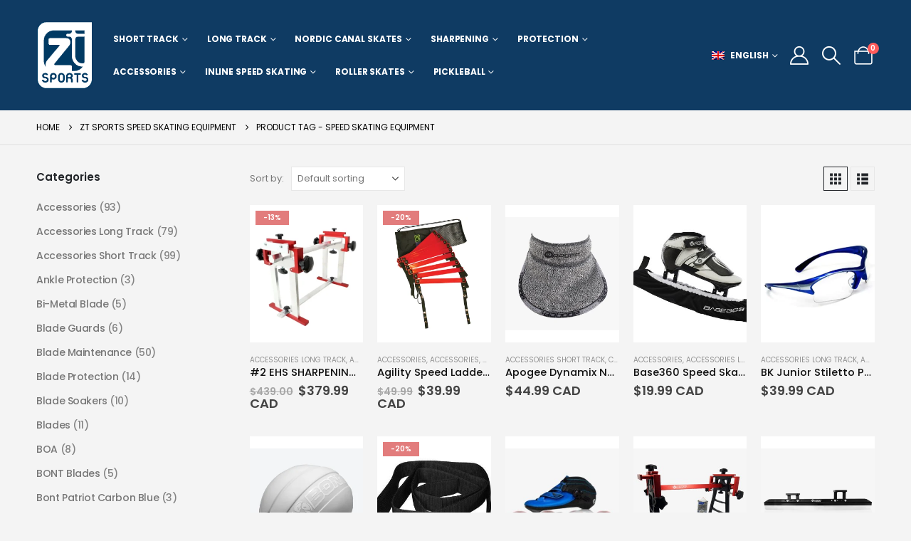

--- FILE ---
content_type: text/html; charset=UTF-8
request_url: https://ztsports.com/product-tag/speed-skating-equipment/
body_size: 49309
content:
<!DOCTYPE html>
	<html class="" id="htmlAmp" lang="en-US" prefix="og: https://ogp.me/ns#">
	<head><meta http-equiv="Content-Type" content="text/html; charset=UTF-8" /><script>if(navigator.userAgent.match(/MSIE|Internet Explorer/i)||navigator.userAgent.match(/Trident\/7\..*?rv:11/i)){var href=document.location.href;if(!href.match(/[?&]nowprocket/)){if(href.indexOf("?")==-1){if(href.indexOf("#")==-1){document.location.href=href+"?nowprocket=1"}else{document.location.href=href.replace("#","?nowprocket=1#")}}else{if(href.indexOf("#")==-1){document.location.href=href+"&nowprocket=1"}else{document.location.href=href.replace("#","&nowprocket=1#")}}}}</script><script>(()=>{class RocketLazyLoadScripts{constructor(){this.v="2.0.4",this.userEvents=["keydown","keyup","mousedown","mouseup","mousemove","mouseover","mouseout","touchmove","touchstart","touchend","touchcancel","wheel","click","dblclick","input"],this.attributeEvents=["onblur","onclick","oncontextmenu","ondblclick","onfocus","onmousedown","onmouseenter","onmouseleave","onmousemove","onmouseout","onmouseover","onmouseup","onmousewheel","onscroll","onsubmit"]}async t(){this.i(),this.o(),/iP(ad|hone)/.test(navigator.userAgent)&&this.h(),this.u(),this.l(this),this.m(),this.k(this),this.p(this),this._(),await Promise.all([this.R(),this.L()]),this.lastBreath=Date.now(),this.S(this),this.P(),this.D(),this.O(),this.M(),await this.C(this.delayedScripts.normal),await this.C(this.delayedScripts.defer),await this.C(this.delayedScripts.async),await this.T(),await this.F(),await this.j(),await this.A(),window.dispatchEvent(new Event("rocket-allScriptsLoaded")),this.everythingLoaded=!0,this.lastTouchEnd&&await new Promise(t=>setTimeout(t,500-Date.now()+this.lastTouchEnd)),this.I(),this.H(),this.U(),this.W()}i(){this.CSPIssue=sessionStorage.getItem("rocketCSPIssue"),document.addEventListener("securitypolicyviolation",t=>{this.CSPIssue||"script-src-elem"!==t.violatedDirective||"data"!==t.blockedURI||(this.CSPIssue=!0,sessionStorage.setItem("rocketCSPIssue",!0))},{isRocket:!0})}o(){window.addEventListener("pageshow",t=>{this.persisted=t.persisted,this.realWindowLoadedFired=!0},{isRocket:!0}),window.addEventListener("pagehide",()=>{this.onFirstUserAction=null},{isRocket:!0})}h(){let t;function e(e){t=e}window.addEventListener("touchstart",e,{isRocket:!0}),window.addEventListener("touchend",function i(o){o.changedTouches[0]&&t.changedTouches[0]&&Math.abs(o.changedTouches[0].pageX-t.changedTouches[0].pageX)<10&&Math.abs(o.changedTouches[0].pageY-t.changedTouches[0].pageY)<10&&o.timeStamp-t.timeStamp<200&&(window.removeEventListener("touchstart",e,{isRocket:!0}),window.removeEventListener("touchend",i,{isRocket:!0}),"INPUT"===o.target.tagName&&"text"===o.target.type||(o.target.dispatchEvent(new TouchEvent("touchend",{target:o.target,bubbles:!0})),o.target.dispatchEvent(new MouseEvent("mouseover",{target:o.target,bubbles:!0})),o.target.dispatchEvent(new PointerEvent("click",{target:o.target,bubbles:!0,cancelable:!0,detail:1,clientX:o.changedTouches[0].clientX,clientY:o.changedTouches[0].clientY})),event.preventDefault()))},{isRocket:!0})}q(t){this.userActionTriggered||("mousemove"!==t.type||this.firstMousemoveIgnored?"keyup"===t.type||"mouseover"===t.type||"mouseout"===t.type||(this.userActionTriggered=!0,this.onFirstUserAction&&this.onFirstUserAction()):this.firstMousemoveIgnored=!0),"click"===t.type&&t.preventDefault(),t.stopPropagation(),t.stopImmediatePropagation(),"touchstart"===this.lastEvent&&"touchend"===t.type&&(this.lastTouchEnd=Date.now()),"click"===t.type&&(this.lastTouchEnd=0),this.lastEvent=t.type,t.composedPath&&t.composedPath()[0].getRootNode()instanceof ShadowRoot&&(t.rocketTarget=t.composedPath()[0]),this.savedUserEvents.push(t)}u(){this.savedUserEvents=[],this.userEventHandler=this.q.bind(this),this.userEvents.forEach(t=>window.addEventListener(t,this.userEventHandler,{passive:!1,isRocket:!0})),document.addEventListener("visibilitychange",this.userEventHandler,{isRocket:!0})}U(){this.userEvents.forEach(t=>window.removeEventListener(t,this.userEventHandler,{passive:!1,isRocket:!0})),document.removeEventListener("visibilitychange",this.userEventHandler,{isRocket:!0}),this.savedUserEvents.forEach(t=>{(t.rocketTarget||t.target).dispatchEvent(new window[t.constructor.name](t.type,t))})}m(){const t="return false",e=Array.from(this.attributeEvents,t=>"data-rocket-"+t),i="["+this.attributeEvents.join("],[")+"]",o="[data-rocket-"+this.attributeEvents.join("],[data-rocket-")+"]",s=(e,i,o)=>{o&&o!==t&&(e.setAttribute("data-rocket-"+i,o),e["rocket"+i]=new Function("event",o),e.setAttribute(i,t))};new MutationObserver(t=>{for(const n of t)"attributes"===n.type&&(n.attributeName.startsWith("data-rocket-")||this.everythingLoaded?n.attributeName.startsWith("data-rocket-")&&this.everythingLoaded&&this.N(n.target,n.attributeName.substring(12)):s(n.target,n.attributeName,n.target.getAttribute(n.attributeName))),"childList"===n.type&&n.addedNodes.forEach(t=>{if(t.nodeType===Node.ELEMENT_NODE)if(this.everythingLoaded)for(const i of[t,...t.querySelectorAll(o)])for(const t of i.getAttributeNames())e.includes(t)&&this.N(i,t.substring(12));else for(const e of[t,...t.querySelectorAll(i)])for(const t of e.getAttributeNames())this.attributeEvents.includes(t)&&s(e,t,e.getAttribute(t))})}).observe(document,{subtree:!0,childList:!0,attributeFilter:[...this.attributeEvents,...e]})}I(){this.attributeEvents.forEach(t=>{document.querySelectorAll("[data-rocket-"+t+"]").forEach(e=>{this.N(e,t)})})}N(t,e){const i=t.getAttribute("data-rocket-"+e);i&&(t.setAttribute(e,i),t.removeAttribute("data-rocket-"+e))}k(t){Object.defineProperty(HTMLElement.prototype,"onclick",{get(){return this.rocketonclick||null},set(e){this.rocketonclick=e,this.setAttribute(t.everythingLoaded?"onclick":"data-rocket-onclick","this.rocketonclick(event)")}})}S(t){function e(e,i){let o=e[i];e[i]=null,Object.defineProperty(e,i,{get:()=>o,set(s){t.everythingLoaded?o=s:e["rocket"+i]=o=s}})}e(document,"onreadystatechange"),e(window,"onload"),e(window,"onpageshow");try{Object.defineProperty(document,"readyState",{get:()=>t.rocketReadyState,set(e){t.rocketReadyState=e},configurable:!0}),document.readyState="loading"}catch(t){console.log("WPRocket DJE readyState conflict, bypassing")}}l(t){this.originalAddEventListener=EventTarget.prototype.addEventListener,this.originalRemoveEventListener=EventTarget.prototype.removeEventListener,this.savedEventListeners=[],EventTarget.prototype.addEventListener=function(e,i,o){o&&o.isRocket||!t.B(e,this)&&!t.userEvents.includes(e)||t.B(e,this)&&!t.userActionTriggered||e.startsWith("rocket-")||t.everythingLoaded?t.originalAddEventListener.call(this,e,i,o):(t.savedEventListeners.push({target:this,remove:!1,type:e,func:i,options:o}),"mouseenter"!==e&&"mouseleave"!==e||t.originalAddEventListener.call(this,e,t.savedUserEvents.push,o))},EventTarget.prototype.removeEventListener=function(e,i,o){o&&o.isRocket||!t.B(e,this)&&!t.userEvents.includes(e)||t.B(e,this)&&!t.userActionTriggered||e.startsWith("rocket-")||t.everythingLoaded?t.originalRemoveEventListener.call(this,e,i,o):t.savedEventListeners.push({target:this,remove:!0,type:e,func:i,options:o})}}J(t,e){this.savedEventListeners=this.savedEventListeners.filter(i=>{let o=i.type,s=i.target||window;return e!==o||t!==s||(this.B(o,s)&&(i.type="rocket-"+o),this.$(i),!1)})}H(){EventTarget.prototype.addEventListener=this.originalAddEventListener,EventTarget.prototype.removeEventListener=this.originalRemoveEventListener,this.savedEventListeners.forEach(t=>this.$(t))}$(t){t.remove?this.originalRemoveEventListener.call(t.target,t.type,t.func,t.options):this.originalAddEventListener.call(t.target,t.type,t.func,t.options)}p(t){let e;function i(e){return t.everythingLoaded?e:e.split(" ").map(t=>"load"===t||t.startsWith("load.")?"rocket-jquery-load":t).join(" ")}function o(o){function s(e){const s=o.fn[e];o.fn[e]=o.fn.init.prototype[e]=function(){return this[0]===window&&t.userActionTriggered&&("string"==typeof arguments[0]||arguments[0]instanceof String?arguments[0]=i(arguments[0]):"object"==typeof arguments[0]&&Object.keys(arguments[0]).forEach(t=>{const e=arguments[0][t];delete arguments[0][t],arguments[0][i(t)]=e})),s.apply(this,arguments),this}}if(o&&o.fn&&!t.allJQueries.includes(o)){const e={DOMContentLoaded:[],"rocket-DOMContentLoaded":[]};for(const t in e)document.addEventListener(t,()=>{e[t].forEach(t=>t())},{isRocket:!0});o.fn.ready=o.fn.init.prototype.ready=function(i){function s(){parseInt(o.fn.jquery)>2?setTimeout(()=>i.bind(document)(o)):i.bind(document)(o)}return"function"==typeof i&&(t.realDomReadyFired?!t.userActionTriggered||t.fauxDomReadyFired?s():e["rocket-DOMContentLoaded"].push(s):e.DOMContentLoaded.push(s)),o([])},s("on"),s("one"),s("off"),t.allJQueries.push(o)}e=o}t.allJQueries=[],o(window.jQuery),Object.defineProperty(window,"jQuery",{get:()=>e,set(t){o(t)}})}P(){const t=new Map;document.write=document.writeln=function(e){const i=document.currentScript,o=document.createRange(),s=i.parentElement;let n=t.get(i);void 0===n&&(n=i.nextSibling,t.set(i,n));const c=document.createDocumentFragment();o.setStart(c,0),c.appendChild(o.createContextualFragment(e)),s.insertBefore(c,n)}}async R(){return new Promise(t=>{this.userActionTriggered?t():this.onFirstUserAction=t})}async L(){return new Promise(t=>{document.addEventListener("DOMContentLoaded",()=>{this.realDomReadyFired=!0,t()},{isRocket:!0})})}async j(){return this.realWindowLoadedFired?Promise.resolve():new Promise(t=>{window.addEventListener("load",t,{isRocket:!0})})}M(){this.pendingScripts=[];this.scriptsMutationObserver=new MutationObserver(t=>{for(const e of t)e.addedNodes.forEach(t=>{"SCRIPT"!==t.tagName||t.noModule||t.isWPRocket||this.pendingScripts.push({script:t,promise:new Promise(e=>{const i=()=>{const i=this.pendingScripts.findIndex(e=>e.script===t);i>=0&&this.pendingScripts.splice(i,1),e()};t.addEventListener("load",i,{isRocket:!0}),t.addEventListener("error",i,{isRocket:!0}),setTimeout(i,1e3)})})})}),this.scriptsMutationObserver.observe(document,{childList:!0,subtree:!0})}async F(){await this.X(),this.pendingScripts.length?(await this.pendingScripts[0].promise,await this.F()):this.scriptsMutationObserver.disconnect()}D(){this.delayedScripts={normal:[],async:[],defer:[]},document.querySelectorAll("script[type$=rocketlazyloadscript]").forEach(t=>{t.hasAttribute("data-rocket-src")?t.hasAttribute("async")&&!1!==t.async?this.delayedScripts.async.push(t):t.hasAttribute("defer")&&!1!==t.defer||"module"===t.getAttribute("data-rocket-type")?this.delayedScripts.defer.push(t):this.delayedScripts.normal.push(t):this.delayedScripts.normal.push(t)})}async _(){await this.L();let t=[];document.querySelectorAll("script[type$=rocketlazyloadscript][data-rocket-src]").forEach(e=>{let i=e.getAttribute("data-rocket-src");if(i&&!i.startsWith("data:")){i.startsWith("//")&&(i=location.protocol+i);try{const o=new URL(i).origin;o!==location.origin&&t.push({src:o,crossOrigin:e.crossOrigin||"module"===e.getAttribute("data-rocket-type")})}catch(t){}}}),t=[...new Map(t.map(t=>[JSON.stringify(t),t])).values()],this.Y(t,"preconnect")}async G(t){if(await this.K(),!0!==t.noModule||!("noModule"in HTMLScriptElement.prototype))return new Promise(e=>{let i;function o(){(i||t).setAttribute("data-rocket-status","executed"),e()}try{if(navigator.userAgent.includes("Firefox/")||""===navigator.vendor||this.CSPIssue)i=document.createElement("script"),[...t.attributes].forEach(t=>{let e=t.nodeName;"type"!==e&&("data-rocket-type"===e&&(e="type"),"data-rocket-src"===e&&(e="src"),i.setAttribute(e,t.nodeValue))}),t.text&&(i.text=t.text),t.nonce&&(i.nonce=t.nonce),i.hasAttribute("src")?(i.addEventListener("load",o,{isRocket:!0}),i.addEventListener("error",()=>{i.setAttribute("data-rocket-status","failed-network"),e()},{isRocket:!0}),setTimeout(()=>{i.isConnected||e()},1)):(i.text=t.text,o()),i.isWPRocket=!0,t.parentNode.replaceChild(i,t);else{const i=t.getAttribute("data-rocket-type"),s=t.getAttribute("data-rocket-src");i?(t.type=i,t.removeAttribute("data-rocket-type")):t.removeAttribute("type"),t.addEventListener("load",o,{isRocket:!0}),t.addEventListener("error",i=>{this.CSPIssue&&i.target.src.startsWith("data:")?(console.log("WPRocket: CSP fallback activated"),t.removeAttribute("src"),this.G(t).then(e)):(t.setAttribute("data-rocket-status","failed-network"),e())},{isRocket:!0}),s?(t.fetchPriority="high",t.removeAttribute("data-rocket-src"),t.src=s):t.src="data:text/javascript;base64,"+window.btoa(unescape(encodeURIComponent(t.text)))}}catch(i){t.setAttribute("data-rocket-status","failed-transform"),e()}});t.setAttribute("data-rocket-status","skipped")}async C(t){const e=t.shift();return e?(e.isConnected&&await this.G(e),this.C(t)):Promise.resolve()}O(){this.Y([...this.delayedScripts.normal,...this.delayedScripts.defer,...this.delayedScripts.async],"preload")}Y(t,e){this.trash=this.trash||[];let i=!0;var o=document.createDocumentFragment();t.forEach(t=>{const s=t.getAttribute&&t.getAttribute("data-rocket-src")||t.src;if(s&&!s.startsWith("data:")){const n=document.createElement("link");n.href=s,n.rel=e,"preconnect"!==e&&(n.as="script",n.fetchPriority=i?"high":"low"),t.getAttribute&&"module"===t.getAttribute("data-rocket-type")&&(n.crossOrigin=!0),t.crossOrigin&&(n.crossOrigin=t.crossOrigin),t.integrity&&(n.integrity=t.integrity),t.nonce&&(n.nonce=t.nonce),o.appendChild(n),this.trash.push(n),i=!1}}),document.head.appendChild(o)}W(){this.trash.forEach(t=>t.remove())}async T(){try{document.readyState="interactive"}catch(t){}this.fauxDomReadyFired=!0;try{await this.K(),this.J(document,"readystatechange"),document.dispatchEvent(new Event("rocket-readystatechange")),await this.K(),document.rocketonreadystatechange&&document.rocketonreadystatechange(),await this.K(),this.J(document,"DOMContentLoaded"),document.dispatchEvent(new Event("rocket-DOMContentLoaded")),await this.K(),this.J(window,"DOMContentLoaded"),window.dispatchEvent(new Event("rocket-DOMContentLoaded"))}catch(t){console.error(t)}}async A(){try{document.readyState="complete"}catch(t){}try{await this.K(),this.J(document,"readystatechange"),document.dispatchEvent(new Event("rocket-readystatechange")),await this.K(),document.rocketonreadystatechange&&document.rocketonreadystatechange(),await this.K(),this.J(window,"load"),window.dispatchEvent(new Event("rocket-load")),await this.K(),window.rocketonload&&window.rocketonload(),await this.K(),this.allJQueries.forEach(t=>t(window).trigger("rocket-jquery-load")),await this.K(),this.J(window,"pageshow");const t=new Event("rocket-pageshow");t.persisted=this.persisted,window.dispatchEvent(t),await this.K(),window.rocketonpageshow&&window.rocketonpageshow({persisted:this.persisted})}catch(t){console.error(t)}}async K(){Date.now()-this.lastBreath>45&&(await this.X(),this.lastBreath=Date.now())}async X(){return document.hidden?new Promise(t=>setTimeout(t)):new Promise(t=>requestAnimationFrame(t))}B(t,e){return e===document&&"readystatechange"===t||(e===document&&"DOMContentLoaded"===t||(e===window&&"DOMContentLoaded"===t||(e===window&&"load"===t||e===window&&"pageshow"===t)))}static run(){(new RocketLazyLoadScripts).t()}}RocketLazyLoadScripts.run()})();</script>
		<meta http-equiv="X-UA-Compatible" content="IE=edge" />
		
		<meta name="viewport" content="width=device-width, initial-scale=1, minimum-scale=1" />

		<link rel="profile" href="https://gmpg.org/xfn/11" />
		<link rel="pingback" href="https://ztsports.com/xmlrpc.php" />
		<link rel="alternate" hreflang="fr" href="https://ztsports.com/etiquette-produit/speed-skating-equipment-fr/?lang=fr" />
<link rel="alternate" hreflang="en" href="https://ztsports.com/product-tag/speed-skating-equipment/" />
<link rel="alternate" hreflang="x-default" href="https://ztsports.com/product-tag/speed-skating-equipment/" />

<!-- Google Tag Manager for WordPress by gtm4wp.com -->
<script data-cfasync="false" data-pagespeed-no-defer>
	var gtm4wp_datalayer_name = "dataLayer";
	var dataLayer = dataLayer || [];
</script>
<!-- End Google Tag Manager for WordPress by gtm4wp.com -->
<!-- Search Engine Optimization by Rank Math PRO - https://rankmath.com/ -->
<title>speed skating equipment Archives - ZtSports</title>
<meta name="robots" content="follow, index, max-snippet:-1, max-video-preview:-1, max-image-preview:large"/>
<link rel="canonical" href="https://ztsports.com/product-tag/speed-skating-equipment/" />
<link rel="next" href="https://ztsports.com/product-tag/speed-skating-equipment/page/2/" />
<meta property="og:locale" content="en_US" />
<meta property="og:type" content="article" />
<meta property="og:title" content="speed skating equipment Archives - ZtSports" />
<meta property="og:url" content="https://ztsports.com/product-tag/speed-skating-equipment/" />
<meta property="og:site_name" content="Zt Sports" />
<meta property="article:publisher" content="https://www.facebook.com/ztsports" />
<meta name="twitter:card" content="summary_large_image" />
<meta name="twitter:title" content="speed skating equipment Archives - ZtSports" />
<meta name="twitter:site" content="@ZtSports" />
<meta name="twitter:label1" content="Products" />
<meta name="twitter:data1" content="71" />
<script type="application/ld+json" class="rank-math-schema-pro">{"@context":"https://schema.org","@graph":[{"@type":"Organization","@id":"https://ztsports.com/#organization","name":"Zt Sports","sameAs":["https://www.facebook.com/ztsports","https://twitter.com/ZtSports","https://www.instagram.com/zt_sports_speed_skating/","https://www.youtube.com/watch?v=6mu5w7rdrL0","https://www.linkedin.com/in/zt-sports-00633155/"]},{"@type":"WebSite","@id":"https://ztsports.com/#website","url":"https://ztsports.com","name":"Zt Sports","alternateName":"Zt Speed Skate Shop","publisher":{"@id":"https://ztsports.com/#organization"},"inLanguage":"en-US"},{"@type":"BreadcrumbList","@id":"https://ztsports.com/product-tag/speed-skating-equipment/#breadcrumb","itemListElement":[{"@type":"ListItem","position":"1","item":{"@id":"https://ztsports.com","name":"Home"}},{"@type":"ListItem","position":"2","item":{"@id":"https://ztsports.com/product-tag/speed-skating-equipment/","name":"Products tagged &ldquo;speed skating equipment&rdquo;"}}]},{"@type":"CollectionPage","@id":"https://ztsports.com/product-tag/speed-skating-equipment/#webpage","url":"https://ztsports.com/product-tag/speed-skating-equipment/","name":"speed skating equipment Archives - ZtSports","isPartOf":{"@id":"https://ztsports.com/#website"},"inLanguage":"en-US","breadcrumb":{"@id":"https://ztsports.com/product-tag/speed-skating-equipment/#breadcrumb"}}]}</script>
<!-- /Rank Math WordPress SEO plugin -->


<link rel="alternate" type="application/rss+xml" title="ZtSports &raquo; Feed" href="https://ztsports.com/feed/" />
<link rel="alternate" type="application/rss+xml" title="ZtSports &raquo; Comments Feed" href="https://ztsports.com/comments/feed/" />
<link rel="alternate" type="application/rss+xml" title="ZtSports &raquo; speed skating equipment Tag Feed" href="https://ztsports.com/product-tag/speed-skating-equipment/feed/" />
		<link rel="shortcut icon" href="" type="image/x-icon" />
				<link rel="apple-touch-icon" href="" />
				<link rel="apple-touch-icon" sizes="120x120" href="" />
				<link rel="apple-touch-icon" sizes="76x76" href="" />
				<link rel="apple-touch-icon" sizes="152x152" href="" />
				<!-- This site uses the Google Analytics by MonsterInsights plugin v9.11.1 - Using Analytics tracking - https://www.monsterinsights.com/ -->
							<script type="rocketlazyloadscript" data-rocket-src="//www.googletagmanager.com/gtag/js?id=G-TR9C1WN8RL"  data-cfasync="false" data-wpfc-render="false" async></script>
			<script type="rocketlazyloadscript" data-cfasync="false" data-wpfc-render="false">
				var mi_version = '9.11.1';
				var mi_track_user = true;
				var mi_no_track_reason = '';
								var MonsterInsightsDefaultLocations = {"page_location":"https:\/\/ztsports.com\/product-tag\/speed-skating-equipment\/"};
								if ( typeof MonsterInsightsPrivacyGuardFilter === 'function' ) {
					var MonsterInsightsLocations = (typeof MonsterInsightsExcludeQuery === 'object') ? MonsterInsightsPrivacyGuardFilter( MonsterInsightsExcludeQuery ) : MonsterInsightsPrivacyGuardFilter( MonsterInsightsDefaultLocations );
				} else {
					var MonsterInsightsLocations = (typeof MonsterInsightsExcludeQuery === 'object') ? MonsterInsightsExcludeQuery : MonsterInsightsDefaultLocations;
				}

								var disableStrs = [
										'ga-disable-G-TR9C1WN8RL',
									];

				/* Function to detect opted out users */
				function __gtagTrackerIsOptedOut() {
					for (var index = 0; index < disableStrs.length; index++) {
						if (document.cookie.indexOf(disableStrs[index] + '=true') > -1) {
							return true;
						}
					}

					return false;
				}

				/* Disable tracking if the opt-out cookie exists. */
				if (__gtagTrackerIsOptedOut()) {
					for (var index = 0; index < disableStrs.length; index++) {
						window[disableStrs[index]] = true;
					}
				}

				/* Opt-out function */
				function __gtagTrackerOptout() {
					for (var index = 0; index < disableStrs.length; index++) {
						document.cookie = disableStrs[index] + '=true; expires=Thu, 31 Dec 2099 23:59:59 UTC; path=/';
						window[disableStrs[index]] = true;
					}
				}

				if ('undefined' === typeof gaOptout) {
					function gaOptout() {
						__gtagTrackerOptout();
					}
				}
								window.dataLayer = window.dataLayer || [];

				window.MonsterInsightsDualTracker = {
					helpers: {},
					trackers: {},
				};
				if (mi_track_user) {
					function __gtagDataLayer() {
						dataLayer.push(arguments);
					}

					function __gtagTracker(type, name, parameters) {
						if (!parameters) {
							parameters = {};
						}

						if (parameters.send_to) {
							__gtagDataLayer.apply(null, arguments);
							return;
						}

						if (type === 'event') {
														parameters.send_to = monsterinsights_frontend.v4_id;
							var hookName = name;
							if (typeof parameters['event_category'] !== 'undefined') {
								hookName = parameters['event_category'] + ':' + name;
							}

							if (typeof MonsterInsightsDualTracker.trackers[hookName] !== 'undefined') {
								MonsterInsightsDualTracker.trackers[hookName](parameters);
							} else {
								__gtagDataLayer('event', name, parameters);
							}
							
						} else {
							__gtagDataLayer.apply(null, arguments);
						}
					}

					__gtagTracker('js', new Date());
					__gtagTracker('set', {
						'developer_id.dZGIzZG': true,
											});
					if ( MonsterInsightsLocations.page_location ) {
						__gtagTracker('set', MonsterInsightsLocations);
					}
										__gtagTracker('config', 'G-TR9C1WN8RL', {"forceSSL":"true","link_attribution":"true"} );
										window.gtag = __gtagTracker;										(function () {
						/* https://developers.google.com/analytics/devguides/collection/analyticsjs/ */
						/* ga and __gaTracker compatibility shim. */
						var noopfn = function () {
							return null;
						};
						var newtracker = function () {
							return new Tracker();
						};
						var Tracker = function () {
							return null;
						};
						var p = Tracker.prototype;
						p.get = noopfn;
						p.set = noopfn;
						p.send = function () {
							var args = Array.prototype.slice.call(arguments);
							args.unshift('send');
							__gaTracker.apply(null, args);
						};
						var __gaTracker = function () {
							var len = arguments.length;
							if (len === 0) {
								return;
							}
							var f = arguments[len - 1];
							if (typeof f !== 'object' || f === null || typeof f.hitCallback !== 'function') {
								if ('send' === arguments[0]) {
									var hitConverted, hitObject = false, action;
									if ('event' === arguments[1]) {
										if ('undefined' !== typeof arguments[3]) {
											hitObject = {
												'eventAction': arguments[3],
												'eventCategory': arguments[2],
												'eventLabel': arguments[4],
												'value': arguments[5] ? arguments[5] : 1,
											}
										}
									}
									if ('pageview' === arguments[1]) {
										if ('undefined' !== typeof arguments[2]) {
											hitObject = {
												'eventAction': 'page_view',
												'page_path': arguments[2],
											}
										}
									}
									if (typeof arguments[2] === 'object') {
										hitObject = arguments[2];
									}
									if (typeof arguments[5] === 'object') {
										Object.assign(hitObject, arguments[5]);
									}
									if ('undefined' !== typeof arguments[1].hitType) {
										hitObject = arguments[1];
										if ('pageview' === hitObject.hitType) {
											hitObject.eventAction = 'page_view';
										}
									}
									if (hitObject) {
										action = 'timing' === arguments[1].hitType ? 'timing_complete' : hitObject.eventAction;
										hitConverted = mapArgs(hitObject);
										__gtagTracker('event', action, hitConverted);
									}
								}
								return;
							}

							function mapArgs(args) {
								var arg, hit = {};
								var gaMap = {
									'eventCategory': 'event_category',
									'eventAction': 'event_action',
									'eventLabel': 'event_label',
									'eventValue': 'event_value',
									'nonInteraction': 'non_interaction',
									'timingCategory': 'event_category',
									'timingVar': 'name',
									'timingValue': 'value',
									'timingLabel': 'event_label',
									'page': 'page_path',
									'location': 'page_location',
									'title': 'page_title',
									'referrer' : 'page_referrer',
								};
								for (arg in args) {
																		if (!(!args.hasOwnProperty(arg) || !gaMap.hasOwnProperty(arg))) {
										hit[gaMap[arg]] = args[arg];
									} else {
										hit[arg] = args[arg];
									}
								}
								return hit;
							}

							try {
								f.hitCallback();
							} catch (ex) {
							}
						};
						__gaTracker.create = newtracker;
						__gaTracker.getByName = newtracker;
						__gaTracker.getAll = function () {
							return [];
						};
						__gaTracker.remove = noopfn;
						__gaTracker.loaded = true;
						window['__gaTracker'] = __gaTracker;
					})();
									} else {
										console.log("");
					(function () {
						function __gtagTracker() {
							return null;
						}

						window['__gtagTracker'] = __gtagTracker;
						window['gtag'] = __gtagTracker;
					})();
									}
			</script>
							<!-- / Google Analytics by MonsterInsights -->
				<script type="rocketlazyloadscript" data-cfasync="false" data-wpfc-render="false">
			window.MonsterInsightsDualTracker.helpers.mapProductItem = function (uaItem) {
				var prefixIndex, prefixKey, mapIndex;
				
				var toBePrefixed = ['id', 'name', 'list_name', 'brand', 'category', 'variant'];

				var item = {};

				var fieldMap = {
					'price': 'price',
					'list_position': 'index',
					'quantity': 'quantity',
					'position': 'index',
				};

				for (mapIndex in fieldMap) {
					if (uaItem.hasOwnProperty(mapIndex)) {
						item[fieldMap[mapIndex]] = uaItem[mapIndex];
					}
				}

				for (prefixIndex = 0; prefixIndex < toBePrefixed.length; prefixIndex++) {
					prefixKey = toBePrefixed[prefixIndex];
					if (typeof uaItem[prefixKey] !== 'undefined') {
						item['item_' + prefixKey] = uaItem[prefixKey];
					}
				}

				return item;
			};

			MonsterInsightsDualTracker.trackers['view_item_list'] = function (parameters) {
				var items = parameters.items;
				var listName, itemIndex, item, itemListName;
				var lists = {
					'_': {items: [], 'send_to': monsterinsights_frontend.v4_id},
				};

				for (itemIndex = 0; itemIndex < items.length; itemIndex++) {
					item = MonsterInsightsDualTracker.helpers.mapProductItem(items[itemIndex]);

					if (typeof item['item_list_name'] === 'undefined') {
						lists['_'].items.push(item);
					} else {
						itemListName = item['item_list_name'];
						if (typeof lists[itemListName] === 'undefined') {
							lists[itemListName] = {
								'items': [],
								'item_list_name': itemListName,
								'send_to': monsterinsights_frontend.v4_id,
							};
						}

						lists[itemListName].items.push(item);
					}
				}

				for (listName in lists) {
					__gtagDataLayer('event', 'view_item_list', lists[listName]);
				}
			};

			MonsterInsightsDualTracker.trackers['select_content'] = function (parameters) {
				const items = parameters.items.map(MonsterInsightsDualTracker.helpers.mapProductItem);
				__gtagDataLayer('event', 'select_item', {items: items, send_to: parameters.send_to});
			};

			MonsterInsightsDualTracker.trackers['view_item'] = function (parameters) {
				const items = parameters.items.map(MonsterInsightsDualTracker.helpers.mapProductItem);
				__gtagDataLayer('event', 'view_item', {items: items, send_to: parameters.send_to});
			};
		</script>
		<style id='wp-img-auto-sizes-contain-inline-css'>
img:is([sizes=auto i],[sizes^="auto," i]){contain-intrinsic-size:3000px 1500px}
/*# sourceURL=wp-img-auto-sizes-contain-inline-css */
</style>
<link data-minify="1" rel='stylesheet' id='dashicons-css' href='https://ztsports.com/wp-content/cache/min/1/wp-includes/css/dashicons.min.css?ver=1768579336' media='all' />
<link rel='stylesheet' id='wp-jquery-ui-dialog-css' href='https://ztsports.com/wp-includes/css/jquery-ui-dialog.min.css?ver=6.9' media='all' />
<style id='wp-emoji-styles-inline-css'>

	img.wp-smiley, img.emoji {
		display: inline !important;
		border: none !important;
		box-shadow: none !important;
		height: 1em !important;
		width: 1em !important;
		margin: 0 0.07em !important;
		vertical-align: -0.1em !important;
		background: none !important;
		padding: 0 !important;
	}
/*# sourceURL=wp-emoji-styles-inline-css */
</style>
<link rel='stylesheet' id='wp-block-library-css' href='https://ztsports.com/wp-includes/css/dist/block-library/style.min.css?ver=6.9' media='all' />
<style id='wp-block-library-theme-inline-css'>
.wp-block-audio :where(figcaption){color:#555;font-size:13px;text-align:center}.is-dark-theme .wp-block-audio :where(figcaption){color:#ffffffa6}.wp-block-audio{margin:0 0 1em}.wp-block-code{border:1px solid #ccc;border-radius:4px;font-family:Menlo,Consolas,monaco,monospace;padding:.8em 1em}.wp-block-embed :where(figcaption){color:#555;font-size:13px;text-align:center}.is-dark-theme .wp-block-embed :where(figcaption){color:#ffffffa6}.wp-block-embed{margin:0 0 1em}.blocks-gallery-caption{color:#555;font-size:13px;text-align:center}.is-dark-theme .blocks-gallery-caption{color:#ffffffa6}:root :where(.wp-block-image figcaption){color:#555;font-size:13px;text-align:center}.is-dark-theme :root :where(.wp-block-image figcaption){color:#ffffffa6}.wp-block-image{margin:0 0 1em}.wp-block-pullquote{border-bottom:4px solid;border-top:4px solid;color:currentColor;margin-bottom:1.75em}.wp-block-pullquote :where(cite),.wp-block-pullquote :where(footer),.wp-block-pullquote__citation{color:currentColor;font-size:.8125em;font-style:normal;text-transform:uppercase}.wp-block-quote{border-left:.25em solid;margin:0 0 1.75em;padding-left:1em}.wp-block-quote cite,.wp-block-quote footer{color:currentColor;font-size:.8125em;font-style:normal;position:relative}.wp-block-quote:where(.has-text-align-right){border-left:none;border-right:.25em solid;padding-left:0;padding-right:1em}.wp-block-quote:where(.has-text-align-center){border:none;padding-left:0}.wp-block-quote.is-large,.wp-block-quote.is-style-large,.wp-block-quote:where(.is-style-plain){border:none}.wp-block-search .wp-block-search__label{font-weight:700}.wp-block-search__button{border:1px solid #ccc;padding:.375em .625em}:where(.wp-block-group.has-background){padding:1.25em 2.375em}.wp-block-separator.has-css-opacity{opacity:.4}.wp-block-separator{border:none;border-bottom:2px solid;margin-left:auto;margin-right:auto}.wp-block-separator.has-alpha-channel-opacity{opacity:1}.wp-block-separator:not(.is-style-wide):not(.is-style-dots){width:100px}.wp-block-separator.has-background:not(.is-style-dots){border-bottom:none;height:1px}.wp-block-separator.has-background:not(.is-style-wide):not(.is-style-dots){height:2px}.wp-block-table{margin:0 0 1em}.wp-block-table td,.wp-block-table th{word-break:normal}.wp-block-table :where(figcaption){color:#555;font-size:13px;text-align:center}.is-dark-theme .wp-block-table :where(figcaption){color:#ffffffa6}.wp-block-video :where(figcaption){color:#555;font-size:13px;text-align:center}.is-dark-theme .wp-block-video :where(figcaption){color:#ffffffa6}.wp-block-video{margin:0 0 1em}:root :where(.wp-block-template-part.has-background){margin-bottom:0;margin-top:0;padding:1.25em 2.375em}
/*# sourceURL=/wp-includes/css/dist/block-library/theme.min.css */
</style>
<style id='classic-theme-styles-inline-css'>
/*! This file is auto-generated */
.wp-block-button__link{color:#fff;background-color:#32373c;border-radius:9999px;box-shadow:none;text-decoration:none;padding:calc(.667em + 2px) calc(1.333em + 2px);font-size:1.125em}.wp-block-file__button{background:#32373c;color:#fff;text-decoration:none}
/*# sourceURL=/wp-includes/css/classic-themes.min.css */
</style>
<style id='global-styles-inline-css'>
:root{--wp--preset--aspect-ratio--square: 1;--wp--preset--aspect-ratio--4-3: 4/3;--wp--preset--aspect-ratio--3-4: 3/4;--wp--preset--aspect-ratio--3-2: 3/2;--wp--preset--aspect-ratio--2-3: 2/3;--wp--preset--aspect-ratio--16-9: 16/9;--wp--preset--aspect-ratio--9-16: 9/16;--wp--preset--color--black: #000000;--wp--preset--color--cyan-bluish-gray: #abb8c3;--wp--preset--color--white: #ffffff;--wp--preset--color--pale-pink: #f78da7;--wp--preset--color--vivid-red: #cf2e2e;--wp--preset--color--luminous-vivid-orange: #ff6900;--wp--preset--color--luminous-vivid-amber: #fcb900;--wp--preset--color--light-green-cyan: #7bdcb5;--wp--preset--color--vivid-green-cyan: #00d084;--wp--preset--color--pale-cyan-blue: #8ed1fc;--wp--preset--color--vivid-cyan-blue: #0693e3;--wp--preset--color--vivid-purple: #9b51e0;--wp--preset--color--primary: var(--porto-primary-color);--wp--preset--color--secondary: var(--porto-secondary-color);--wp--preset--color--tertiary: var(--porto-tertiary-color);--wp--preset--color--quaternary: var(--porto-quaternary-color);--wp--preset--color--dark: var(--porto-dark-color);--wp--preset--color--light: var(--porto-light-color);--wp--preset--color--primary-hover: var(--porto-primary-light-5);--wp--preset--gradient--vivid-cyan-blue-to-vivid-purple: linear-gradient(135deg,rgb(6,147,227) 0%,rgb(155,81,224) 100%);--wp--preset--gradient--light-green-cyan-to-vivid-green-cyan: linear-gradient(135deg,rgb(122,220,180) 0%,rgb(0,208,130) 100%);--wp--preset--gradient--luminous-vivid-amber-to-luminous-vivid-orange: linear-gradient(135deg,rgb(252,185,0) 0%,rgb(255,105,0) 100%);--wp--preset--gradient--luminous-vivid-orange-to-vivid-red: linear-gradient(135deg,rgb(255,105,0) 0%,rgb(207,46,46) 100%);--wp--preset--gradient--very-light-gray-to-cyan-bluish-gray: linear-gradient(135deg,rgb(238,238,238) 0%,rgb(169,184,195) 100%);--wp--preset--gradient--cool-to-warm-spectrum: linear-gradient(135deg,rgb(74,234,220) 0%,rgb(151,120,209) 20%,rgb(207,42,186) 40%,rgb(238,44,130) 60%,rgb(251,105,98) 80%,rgb(254,248,76) 100%);--wp--preset--gradient--blush-light-purple: linear-gradient(135deg,rgb(255,206,236) 0%,rgb(152,150,240) 100%);--wp--preset--gradient--blush-bordeaux: linear-gradient(135deg,rgb(254,205,165) 0%,rgb(254,45,45) 50%,rgb(107,0,62) 100%);--wp--preset--gradient--luminous-dusk: linear-gradient(135deg,rgb(255,203,112) 0%,rgb(199,81,192) 50%,rgb(65,88,208) 100%);--wp--preset--gradient--pale-ocean: linear-gradient(135deg,rgb(255,245,203) 0%,rgb(182,227,212) 50%,rgb(51,167,181) 100%);--wp--preset--gradient--electric-grass: linear-gradient(135deg,rgb(202,248,128) 0%,rgb(113,206,126) 100%);--wp--preset--gradient--midnight: linear-gradient(135deg,rgb(2,3,129) 0%,rgb(40,116,252) 100%);--wp--preset--font-size--small: 13px;--wp--preset--font-size--medium: 20px;--wp--preset--font-size--large: 36px;--wp--preset--font-size--x-large: 42px;--wp--preset--spacing--20: 0.44rem;--wp--preset--spacing--30: 0.67rem;--wp--preset--spacing--40: 1rem;--wp--preset--spacing--50: 1.5rem;--wp--preset--spacing--60: 2.25rem;--wp--preset--spacing--70: 3.38rem;--wp--preset--spacing--80: 5.06rem;--wp--preset--shadow--natural: 6px 6px 9px rgba(0, 0, 0, 0.2);--wp--preset--shadow--deep: 12px 12px 50px rgba(0, 0, 0, 0.4);--wp--preset--shadow--sharp: 6px 6px 0px rgba(0, 0, 0, 0.2);--wp--preset--shadow--outlined: 6px 6px 0px -3px rgb(255, 255, 255), 6px 6px rgb(0, 0, 0);--wp--preset--shadow--crisp: 6px 6px 0px rgb(0, 0, 0);}:where(.is-layout-flex){gap: 0.5em;}:where(.is-layout-grid){gap: 0.5em;}body .is-layout-flex{display: flex;}.is-layout-flex{flex-wrap: wrap;align-items: center;}.is-layout-flex > :is(*, div){margin: 0;}body .is-layout-grid{display: grid;}.is-layout-grid > :is(*, div){margin: 0;}:where(.wp-block-columns.is-layout-flex){gap: 2em;}:where(.wp-block-columns.is-layout-grid){gap: 2em;}:where(.wp-block-post-template.is-layout-flex){gap: 1.25em;}:where(.wp-block-post-template.is-layout-grid){gap: 1.25em;}.has-black-color{color: var(--wp--preset--color--black) !important;}.has-cyan-bluish-gray-color{color: var(--wp--preset--color--cyan-bluish-gray) !important;}.has-white-color{color: var(--wp--preset--color--white) !important;}.has-pale-pink-color{color: var(--wp--preset--color--pale-pink) !important;}.has-vivid-red-color{color: var(--wp--preset--color--vivid-red) !important;}.has-luminous-vivid-orange-color{color: var(--wp--preset--color--luminous-vivid-orange) !important;}.has-luminous-vivid-amber-color{color: var(--wp--preset--color--luminous-vivid-amber) !important;}.has-light-green-cyan-color{color: var(--wp--preset--color--light-green-cyan) !important;}.has-vivid-green-cyan-color{color: var(--wp--preset--color--vivid-green-cyan) !important;}.has-pale-cyan-blue-color{color: var(--wp--preset--color--pale-cyan-blue) !important;}.has-vivid-cyan-blue-color{color: var(--wp--preset--color--vivid-cyan-blue) !important;}.has-vivid-purple-color{color: var(--wp--preset--color--vivid-purple) !important;}.has-black-background-color{background-color: var(--wp--preset--color--black) !important;}.has-cyan-bluish-gray-background-color{background-color: var(--wp--preset--color--cyan-bluish-gray) !important;}.has-white-background-color{background-color: var(--wp--preset--color--white) !important;}.has-pale-pink-background-color{background-color: var(--wp--preset--color--pale-pink) !important;}.has-vivid-red-background-color{background-color: var(--wp--preset--color--vivid-red) !important;}.has-luminous-vivid-orange-background-color{background-color: var(--wp--preset--color--luminous-vivid-orange) !important;}.has-luminous-vivid-amber-background-color{background-color: var(--wp--preset--color--luminous-vivid-amber) !important;}.has-light-green-cyan-background-color{background-color: var(--wp--preset--color--light-green-cyan) !important;}.has-vivid-green-cyan-background-color{background-color: var(--wp--preset--color--vivid-green-cyan) !important;}.has-pale-cyan-blue-background-color{background-color: var(--wp--preset--color--pale-cyan-blue) !important;}.has-vivid-cyan-blue-background-color{background-color: var(--wp--preset--color--vivid-cyan-blue) !important;}.has-vivid-purple-background-color{background-color: var(--wp--preset--color--vivid-purple) !important;}.has-black-border-color{border-color: var(--wp--preset--color--black) !important;}.has-cyan-bluish-gray-border-color{border-color: var(--wp--preset--color--cyan-bluish-gray) !important;}.has-white-border-color{border-color: var(--wp--preset--color--white) !important;}.has-pale-pink-border-color{border-color: var(--wp--preset--color--pale-pink) !important;}.has-vivid-red-border-color{border-color: var(--wp--preset--color--vivid-red) !important;}.has-luminous-vivid-orange-border-color{border-color: var(--wp--preset--color--luminous-vivid-orange) !important;}.has-luminous-vivid-amber-border-color{border-color: var(--wp--preset--color--luminous-vivid-amber) !important;}.has-light-green-cyan-border-color{border-color: var(--wp--preset--color--light-green-cyan) !important;}.has-vivid-green-cyan-border-color{border-color: var(--wp--preset--color--vivid-green-cyan) !important;}.has-pale-cyan-blue-border-color{border-color: var(--wp--preset--color--pale-cyan-blue) !important;}.has-vivid-cyan-blue-border-color{border-color: var(--wp--preset--color--vivid-cyan-blue) !important;}.has-vivid-purple-border-color{border-color: var(--wp--preset--color--vivid-purple) !important;}.has-vivid-cyan-blue-to-vivid-purple-gradient-background{background: var(--wp--preset--gradient--vivid-cyan-blue-to-vivid-purple) !important;}.has-light-green-cyan-to-vivid-green-cyan-gradient-background{background: var(--wp--preset--gradient--light-green-cyan-to-vivid-green-cyan) !important;}.has-luminous-vivid-amber-to-luminous-vivid-orange-gradient-background{background: var(--wp--preset--gradient--luminous-vivid-amber-to-luminous-vivid-orange) !important;}.has-luminous-vivid-orange-to-vivid-red-gradient-background{background: var(--wp--preset--gradient--luminous-vivid-orange-to-vivid-red) !important;}.has-very-light-gray-to-cyan-bluish-gray-gradient-background{background: var(--wp--preset--gradient--very-light-gray-to-cyan-bluish-gray) !important;}.has-cool-to-warm-spectrum-gradient-background{background: var(--wp--preset--gradient--cool-to-warm-spectrum) !important;}.has-blush-light-purple-gradient-background{background: var(--wp--preset--gradient--blush-light-purple) !important;}.has-blush-bordeaux-gradient-background{background: var(--wp--preset--gradient--blush-bordeaux) !important;}.has-luminous-dusk-gradient-background{background: var(--wp--preset--gradient--luminous-dusk) !important;}.has-pale-ocean-gradient-background{background: var(--wp--preset--gradient--pale-ocean) !important;}.has-electric-grass-gradient-background{background: var(--wp--preset--gradient--electric-grass) !important;}.has-midnight-gradient-background{background: var(--wp--preset--gradient--midnight) !important;}.has-small-font-size{font-size: var(--wp--preset--font-size--small) !important;}.has-medium-font-size{font-size: var(--wp--preset--font-size--medium) !important;}.has-large-font-size{font-size: var(--wp--preset--font-size--large) !important;}.has-x-large-font-size{font-size: var(--wp--preset--font-size--x-large) !important;}
:where(.wp-block-post-template.is-layout-flex){gap: 1.25em;}:where(.wp-block-post-template.is-layout-grid){gap: 1.25em;}
:where(.wp-block-term-template.is-layout-flex){gap: 1.25em;}:where(.wp-block-term-template.is-layout-grid){gap: 1.25em;}
:where(.wp-block-columns.is-layout-flex){gap: 2em;}:where(.wp-block-columns.is-layout-grid){gap: 2em;}
:root :where(.wp-block-pullquote){font-size: 1.5em;line-height: 1.6;}
/*# sourceURL=global-styles-inline-css */
</style>
<link data-minify="1" rel='stylesheet' id='wcml-dropdown-0-css' href='https://ztsports.com/wp-content/cache/min/1/wp-content/plugins/woocommerce-multilingual/templates/currency-switchers/legacy-dropdown/style.css?ver=1768579336' media='all' />
<style id='woocommerce-inline-inline-css'>
.woocommerce form .form-row .required { visibility: visible; }
/*# sourceURL=woocommerce-inline-inline-css */
</style>
<link rel='stylesheet' id='wpml-legacy-horizontal-list-0-css' href='https://ztsports.com/wp-content/plugins/sitepress-multilingual-cms/templates/language-switchers/legacy-list-horizontal/style.min.css?ver=1' media='all' />
<link rel='stylesheet' id='wpml-menu-item-0-css' href='https://ztsports.com/wp-content/plugins/sitepress-multilingual-cms/templates/language-switchers/menu-item/style.min.css?ver=1' media='all' />
<link data-minify="1" rel='stylesheet' id='pwb-styles-frontend-css' href='https://ztsports.com/wp-content/cache/min/1/wp-content/plugins/perfect-woocommerce-brands/build/frontend/css/style.css?ver=1768579336' media='all' />
<link data-minify="1" rel='stylesheet' id='porto-fs-progress-bar-css' href='https://ztsports.com/wp-content/cache/min/1/wp-content/themes/porto/inc/lib/woocommerce-shipping-progress-bar/shipping-progress-bar.css?ver=1768579336' media='all' />
<link data-minify="1" rel='stylesheet' id='porto-css-vars-css' href='https://ztsports.com/wp-content/cache/min/1/wp-content/uploads/porto_styles/theme_css_vars.css?ver=1768579336' media='all' />
<link data-minify="1" rel='stylesheet' id='bootstrap-css' href='https://ztsports.com/wp-content/cache/min/1/wp-content/uploads/porto_styles/bootstrap.css?ver=1768579336' media='all' />
<link data-minify="1" rel='stylesheet' id='porto-plugins-css' href='https://ztsports.com/wp-content/cache/min/1/wp-content/themes/porto/css/plugins.css?ver=1768579336' media='all' />
<link data-minify="1" rel='stylesheet' id='porto-theme-css' href='https://ztsports.com/wp-content/cache/min/1/wp-content/themes/porto/css/theme.css?ver=1768579337' media='all' />
<link data-minify="1" rel='stylesheet' id='porto-widget-tag-cloud-css' href='https://ztsports.com/wp-content/cache/min/1/wp-content/themes/porto/css/part/widget-tag-cloud.css?ver=1768579337' media='all' />
<link data-minify="1" rel='stylesheet' id='porto-widget-follow-us-css' href='https://ztsports.com/wp-content/cache/min/1/wp-content/themes/porto/css/part/widget-follow-us.css?ver=1768579337' media='all' />
<link data-minify="1" rel='stylesheet' id='porto-blog-legacy-css' href='https://ztsports.com/wp-content/cache/min/1/wp-content/themes/porto/css/part/blog-legacy.css?ver=1768579337' media='all' />
<link data-minify="1" rel='stylesheet' id='porto-header-shop-css' href='https://ztsports.com/wp-content/cache/min/1/wp-content/themes/porto/css/part/header-shop.css?ver=1768579337' media='all' />
<link data-minify="1" rel='stylesheet' id='porto-header-legacy-css' href='https://ztsports.com/wp-content/cache/min/1/wp-content/themes/porto/css/part/header-legacy.css?ver=1768579337' media='all' />
<link data-minify="1" rel='stylesheet' id='porto-footer-legacy-css' href='https://ztsports.com/wp-content/cache/min/1/wp-content/themes/porto/css/part/footer-legacy.css?ver=1768579337' media='all' />
<link data-minify="1" rel='stylesheet' id='porto-side-nav-panel-css' href='https://ztsports.com/wp-content/cache/min/1/wp-content/themes/porto/css/part/side-nav-panel.css?ver=1768579337' media='all' />
<link rel='stylesheet' id='porto-media-mobile-sidebar-css' href='https://ztsports.com/wp-content/themes/porto/css/part/media-mobile-sidebar.css?ver=7.7.2' media='(max-width:991px)' />
<link data-minify="1" rel='stylesheet' id='porto-shortcodes-css' href='https://ztsports.com/wp-content/cache/min/1/wp-content/uploads/porto_styles/shortcodes.css?ver=1768579337' media='all' />
<link data-minify="1" rel='stylesheet' id='porto-theme-shop-css' href='https://ztsports.com/wp-content/cache/min/1/wp-content/themes/porto/css/theme_shop.css?ver=1768579337' media='all' />
<link data-minify="1" rel='stylesheet' id='porto-shop-legacy-css' href='https://ztsports.com/wp-content/cache/min/1/wp-content/themes/porto/css/part/shop-legacy.css?ver=1768579337' media='all' />
<link data-minify="1" rel='stylesheet' id='porto-shop-sidebar-base-css' href='https://ztsports.com/wp-content/cache/min/1/wp-content/themes/porto/css/part/shop-sidebar-base.css?ver=1768579337' media='all' />
<link data-minify="1" rel='stylesheet' id='porto-wooco-widget-price-filter-css' href='https://ztsports.com/wp-content/cache/min/1/wp-content/themes/porto/css/part/woo-widget-price-filter.css?ver=1768579337' media='all' />
<link data-minify="1" rel='stylesheet' id='porto-shop-toolbar-css' href='https://ztsports.com/wp-content/cache/min/1/wp-content/themes/porto/css/theme/shop/other/toolbar.css?ver=1768579337' media='all' />
<link data-minify="1" rel='stylesheet' id='porto-pwb-filter-css' href='https://ztsports.com/wp-content/cache/min/1/wp-content/themes/porto/css/theme/shop/other/pw-brand-filter.css?ver=1768579337' media='all' />
<link data-minify="1" rel='stylesheet' id='porto-theme-elementor-css' href='https://ztsports.com/wp-content/cache/min/1/wp-content/themes/porto/css/theme_elementor.css?ver=1768579337' media='all' />
<link data-minify="1" rel='stylesheet' id='porto-dynamic-style-css' href='https://ztsports.com/wp-content/cache/min/1/wp-content/uploads/porto_styles/dynamic_style.css?ver=1768579337' media='all' />
<link data-minify="1" rel='stylesheet' id='porto-type-builder-css' href='https://ztsports.com/wp-content/cache/min/1/wp-content/plugins/porto-functionality/builders/assets/type-builder.css?ver=1768579337' media='all' />
<link data-minify="1" rel='stylesheet' id='porto-account-login-style-css' href='https://ztsports.com/wp-content/cache/min/1/wp-content/themes/porto/css/theme/shop/login-style/account-login.css?ver=1768579337' media='all' />
<link data-minify="1" rel='stylesheet' id='porto-theme-woopage-css' href='https://ztsports.com/wp-content/cache/min/1/wp-content/themes/porto/css/theme/shop/other/woopage.css?ver=1768579337' media='all' />
<link data-minify="1" rel='stylesheet' id='porto-style-css' href='https://ztsports.com/wp-content/cache/min/1/wp-content/themes/porto/style.css?ver=1768579337' media='all' />
<style id='porto-style-inline-css'>
.side-header-narrow-bar-logo{max-width:111px}@media (min-width:992px){}.page-top .page-title-wrap{line-height:0}.page-top .page-title:not(.b-none):after{content:'';position:absolute;width:100%;left:0;border-bottom:1px solid var(--porto-primary-color);bottom:-13px}@media (min-width:1500px){.left-sidebar.col-lg-3,.right-sidebar.col-lg-3{width:20%}.main-content.col-lg-9{width:80%}.main-content.col-lg-6{width:60%}}#header .porto-view-switcher li.menu-item > a > [class*='flag-']{display:none}#mini-cart{font-size:25px !important}#header .porto-view-switcher>li.menu-item>a,#header .top-links>li.menu-item>a{font-size:0.75rem;font-weight:700}#header a{color:inherit}@media (max-width:991px){#header .porto-view-switcher,#header .top-links{display:none}.header-has-center .header-row>div:not(.header-center){flex:none}}@media (max-width:1599px){#header .header-main .header-left{flex:none}}@media (min-width:1600px){.d-sl-block{display:block !important}}.container-fluid,body.wide .container:not(.inner-container),.page-top > .container:not(.inner-container),.container-fluid .elementor-top-section.elementor-section-full_width > .elementor-container{padding-left:4vw;padding-right:4vw;max-width:none}.container-fluid .elementor-top-section.elementor-section-full_width > .elementor-column-gap-no{padding-left:0;padding-right:0;width:100%;margin:0}.container-fluid .elementor-top-section{margin-left:-4vw;margin-right:-4vw;padding-left:0;padding-right:0}.left-sidebar,.right-sidebar,.main-content{padding-top:0}.page-top{margin-bottom:30px}.section{padding-top:3.75rem;padding-bottom:3.75rem;border:none;margin:0}.img-thumbnail{background:none}.content-row p{line-height:2;display:-webkit-box;-webkit-box-orient:vertical;-webkit-line-clamp:5;overflow:hidden;color:#555}ul.scene{list-style:none}ul.scene li.layer{width:100%;height:100%}.owl-carousel ul.scene li.layer img{width:auto}.owl-carousel ul.scene{height:100%;margin-bottom:0}.products-filter .section-title{font-size:1.125rem;letter-spacing:-.01em;margin-bottom:15px;color:#111}.porto-products.show-category .product-categories{margin-bottom:2rem}.porto-products.show-category .product-categories a{text-transform:uppercase;font-size:12px;font-weight:600;padding-left:24px}.porto-products.show-category .product-categories a:before{content:'' !important;width:14px;height:14px;border:1px solid #d6d6d6;background:#fff;top:50%;transform:translateY(-50%)}.porto-products.show-category .product-categories .current a:after{content:'';width:8px;height:8px;position:absolute;background:#111;top:50%;transform:translateY(-50%);left:3px}.porto-products.show-category .products-filter+div{padding-left:4vw;padding-right:0;margin-bottom:50px;letter-spacing:-.025em}@media (max-width:767px){.porto-products.show-category .products-filter+div{padding-left:0}}.fullscreen-carousel,.fullscreen-carousel .owl-carousel:not(.owl-loaded)>*,.fullscreen-carousel .owl-item>*{max-height:88vw}.fullscreen-carousel .porto-ibanner > img{height:100%}.btn{letter-spacing:.01em;font-weight:700}.porto-ibanner .btn-modern.btn-md{font-size:.75em;padding:1.3em 3.25em}.porto-ibanner .btn-modern.btn-xl{font-size:1.05em}.ls-200,.ls-200 .btn{letter-spacing:.2em}.elementor-testimonial-wrapper{padding:20px}.elementor-testimonial-wrapper .elementor-testimonial-content{padding:0 40px}@media (max-width:480px){.porto-ibanner-layer{font-size:0.6rem}}.woocommerce-pagination.load-more .next{margin:12px 40px;border:1px solid #000;width:auto;display:inline-block;letter-spacing:.075em;color:#000;padding:18px 55px}.product-images .img-thumbnail .inner{border-width:0}.quickview-wrap .product-images .img-thumbnail .inner{border-width:1px}@media (min-width:768px){.footer-top .container{display:-ms-flexbox;display:flex;-ms-flex-align:center;align-items:center;-ms-flex-pack:justify;justify-content:space-between;-ms-flex-wrap:wrap;flex-wrap:wrap}.footer-top .widget{margin:0}}.footer-top p{font-size:.8125rem}.footer-top .wysija-input,.footer-top .wysija-submit{height:48px;box-shadow:none !important;font-size:12px}.footer-top .wysija-input{border:none;background:#fff;padding-left:1.5rem;min-width:23vw}.footer-top .wysija-submit{font-weight:700;padding:0 2.5em;text-transform:uppercase;letter-spacing:.2em}.footer-top .wysija-paragraph{margin-bottom:0}.footer-top .follow-us .share-links a{box-shadow:none;font-size:1.125rem;width:2.5rem;height:2.5rem}.footer-top > .container{padding-top:2rem}.footer-top > .container:after,#footer .footer-main>.container:after{content:'';display:block;border-top:1px solid #222;-ms-flex:0 0 100%;flex:0 0 100%}.footer-top > .container:after{margin-top:2rem}#footer .widget-title{font-size:1rem;margin-bottom:1.25rem;text-transform:none}#footer .footer-main>.container{padding-top:70px;padding-bottom:0}@media (min-width:992px){.footer-main .col-lg-3:last-child{text-align:right}}#footer .footer-bottom{font-size:1em}
/*# sourceURL=porto-style-inline-css */
</style>
<link rel='stylesheet' id='styles-child-css' href='https://ztsports.com/wp-content/themes/porto-child/style.css?ver=6.9' media='all' />
<style id='rocket-lazyload-inline-css'>
.rll-youtube-player{position:relative;padding-bottom:56.23%;height:0;overflow:hidden;max-width:100%;}.rll-youtube-player:focus-within{outline: 2px solid currentColor;outline-offset: 5px;}.rll-youtube-player iframe{position:absolute;top:0;left:0;width:100%;height:100%;z-index:100;background:0 0}.rll-youtube-player img{bottom:0;display:block;left:0;margin:auto;max-width:100%;width:100%;position:absolute;right:0;top:0;border:none;height:auto;-webkit-transition:.4s all;-moz-transition:.4s all;transition:.4s all}.rll-youtube-player img:hover{-webkit-filter:brightness(75%)}.rll-youtube-player .play{height:100%;width:100%;left:0;top:0;position:absolute;background:url(https://ztsports.com/wp-content/plugins/wp-rocket/assets/img/youtube.png) no-repeat center;background-color: transparent !important;cursor:pointer;border:none;}.wp-embed-responsive .wp-has-aspect-ratio .rll-youtube-player{position:absolute;padding-bottom:0;width:100%;height:100%;top:0;bottom:0;left:0;right:0}
/*# sourceURL=rocket-lazyload-inline-css */
</style>
<script type="rocketlazyloadscript" data-rocket-src="https://ztsports.com/wp-includes/js/jquery/jquery.min.js?ver=3.7.1" id="jquery-core-js"></script>
<script type="rocketlazyloadscript" data-rocket-src="https://ztsports.com/wp-includes/js/jquery/jquery-migrate.min.js?ver=3.4.1" id="jquery-migrate-js"></script>
<script id="wpml-cookie-js-extra">
var wpml_cookies = {"wp-wpml_current_language":{"value":"en","expires":1,"path":"/"}};
var wpml_cookies = {"wp-wpml_current_language":{"value":"en","expires":1,"path":"/"}};
//# sourceURL=wpml-cookie-js-extra
</script>
<script type="rocketlazyloadscript" data-minify="1" data-rocket-src="https://ztsports.com/wp-content/cache/min/1/wp-content/plugins/sitepress-multilingual-cms/res/js/cookies/language-cookie.js?ver=1768579337" id="wpml-cookie-js" defer data-wp-strategy="defer"></script>
<script type="rocketlazyloadscript" data-rocket-src="https://ztsports.com/wp-content/plugins/google-analytics-premium/assets/js/frontend-gtag.min.js?ver=9.11.1" id="monsterinsights-frontend-script-js" async data-wp-strategy="async"></script>
<script data-cfasync="false" data-wpfc-render="false" id='monsterinsights-frontend-script-js-extra'>var monsterinsights_frontend = {"js_events_tracking":"true","download_extensions":"doc,pdf,ppt,zip,xls,docx,pptx,xlsx","inbound_paths":"[{\"path\":\"\\\/go\\\/\",\"label\":\"affiliate\"},{\"path\":\"\\\/recommend\\\/\",\"label\":\"affiliate\"}]","home_url":"https:\/\/ztsports.com","hash_tracking":"false","v4_id":"G-TR9C1WN8RL"};</script>
<script type="rocketlazyloadscript" data-rocket-src="https://ztsports.com/wp-content/plugins/woocommerce/assets/js/jquery-blockui/jquery.blockUI.min.js?ver=2.7.0-wc.10.4.3" id="wc-jquery-blockui-js" defer data-wp-strategy="defer"></script>
<script id="wc-add-to-cart-js-extra">
var wc_add_to_cart_params = {"ajax_url":"/wp-admin/admin-ajax.php","wc_ajax_url":"/?wc-ajax=%%endpoint%%","i18n_view_cart":"View cart","cart_url":"https://ztsports.com/cart/","is_cart":"","cart_redirect_after_add":"no"};
//# sourceURL=wc-add-to-cart-js-extra
</script>
<script type="rocketlazyloadscript" data-rocket-src="https://ztsports.com/wp-content/plugins/woocommerce/assets/js/frontend/add-to-cart.min.js?ver=10.4.3" id="wc-add-to-cart-js" defer data-wp-strategy="defer"></script>
<script type="rocketlazyloadscript" data-rocket-src="https://ztsports.com/wp-content/plugins/woocommerce/assets/js/js-cookie/js.cookie.min.js?ver=2.1.4-wc.10.4.3" id="wc-js-cookie-js" defer data-wp-strategy="defer"></script>
<script id="woocommerce-js-extra">
var woocommerce_params = {"ajax_url":"/wp-admin/admin-ajax.php","wc_ajax_url":"/?wc-ajax=%%endpoint%%","i18n_password_show":"Show password","i18n_password_hide":"Hide password"};
//# sourceURL=woocommerce-js-extra
</script>
<script type="rocketlazyloadscript" data-rocket-src="https://ztsports.com/wp-content/plugins/woocommerce/assets/js/frontend/woocommerce.min.js?ver=10.4.3" id="woocommerce-js" defer data-wp-strategy="defer"></script>
<script id="WCPAY_ASSETS-js-extra">
var wcpayAssets = {"url":"https://ztsports.com/wp-content/plugins/woocommerce-payments/dist/"};
//# sourceURL=WCPAY_ASSETS-js-extra
</script>
<script id="wc-cart-fragments-js-extra">
var wc_cart_fragments_params = {"ajax_url":"/wp-admin/admin-ajax.php","wc_ajax_url":"/?wc-ajax=%%endpoint%%","cart_hash_key":"wc_cart_hash_310bd5e92433926cc071e2efa0001d95","fragment_name":"wc_fragments_310bd5e92433926cc071e2efa0001d95","request_timeout":"15000"};
//# sourceURL=wc-cart-fragments-js-extra
</script>
<script type="rocketlazyloadscript" data-rocket-src="https://ztsports.com/wp-content/plugins/woocommerce/assets/js/frontend/cart-fragments.min.js?ver=10.4.3" id="wc-cart-fragments-js" defer data-wp-strategy="defer"></script>
<link rel="https://api.w.org/" href="https://ztsports.com/wp-json/" /><link rel="alternate" title="JSON" type="application/json" href="https://ztsports.com/wp-json/wp/v2/product_tag/1310" /><link rel="EditURI" type="application/rsd+xml" title="RSD" href="https://ztsports.com/xmlrpc.php?rsd" />
<meta name="generator" content="WordPress 6.9" />
<meta name="generator" content="WPML ver:4.8.6 stt:1,4;" />
<!-- Google tag (gtag.js) -->
<script type="rocketlazyloadscript" async data-rocket-src="https://www.googletagmanager.com/gtag/js?id=UA-252568944-1"></script>
<script type="rocketlazyloadscript">
  window.dataLayer = window.dataLayer || [];
  function gtag(){dataLayer.push(arguments);}
  gtag('js', new Date());

  gtag('config', 'UA-252568944-1');
</script>

<script type="rocketlazyloadscript" data-rocket-type="text/javascript">
    (function(c,l,a,r,i,t,y){
        c[a]=c[a]||function(){(c[a].q=c[a].q||[]).push(arguments)};
        t=l.createElement(r);t.async=1;t.src="https://www.clarity.ms/tag/"+i;
        y=l.getElementsByTagName(r)[0];y.parentNode.insertBefore(t,y);
    })(window, document, "clarity", "script", "px0eh2ip58");
</script>

<!-- Google tag (gtag.js) -->
<script type="rocketlazyloadscript" async data-rocket-src="https://www.googletagmanager.com/gtag/js?id=G-3128DH8EDD"></script>
<script type="rocketlazyloadscript">
  window.dataLayer = window.dataLayer || [];
  function gtag(){dataLayer.push(arguments);}
  gtag('js', new Date());

  gtag('config', 'G-3128DH8EDD');
</script>
<!-- Google Tag Manager for WordPress by gtm4wp.com -->
<!-- GTM Container placement set to automatic -->
<script data-cfasync="false" data-pagespeed-no-defer>
	var dataLayer_content = {"pagePostType":"product","pagePostType2":"tax-product","pageCategory":[]};
	dataLayer.push( dataLayer_content );
</script>
<script type="rocketlazyloadscript" data-cfasync="false" data-pagespeed-no-defer>
(function(w,d,s,l,i){w[l]=w[l]||[];w[l].push({'gtm.start':
new Date().getTime(),event:'gtm.js'});var f=d.getElementsByTagName(s)[0],
j=d.createElement(s),dl=l!='dataLayer'?'&l='+l:'';j.async=true;j.src=
'//www.googletagmanager.com/gtm.js?id='+i+dl;f.parentNode.insertBefore(j,f);
})(window,document,'script','dataLayer','GTM-KBKJ4PS');
</script>
<!-- End Google Tag Manager for WordPress by gtm4wp.com -->		<script type="text/javascript" id="webfont-queue">
		WebFontConfig = {
			google: { families: [ 'Poppins:400,500,600,700,800','Open+Sans:400,600' ] }
		};
		(function(d) {
			var wf = d.createElement('script'), s = d.scripts[d.scripts.length - 1];
			wf.src = 'https://ztsports.com/wp-content/themes/porto/js/libs/webfont.js';
			wf.async = true;
			s.parentNode.insertBefore(wf, s);
		})(document);</script>
			<noscript><style>.woocommerce-product-gallery{ opacity: 1 !important; }</style></noscript>
	<meta name="generator" content="Elementor 3.34.1; features: e_font_icon_svg, additional_custom_breakpoints; settings: css_print_method-external, google_font-enabled, font_display-auto">
			<style>
				.e-con.e-parent:nth-of-type(n+4):not(.e-lazyloaded):not(.e-no-lazyload),
				.e-con.e-parent:nth-of-type(n+4):not(.e-lazyloaded):not(.e-no-lazyload) * {
					background-image: none !important;
				}
				@media screen and (max-height: 1024px) {
					.e-con.e-parent:nth-of-type(n+3):not(.e-lazyloaded):not(.e-no-lazyload),
					.e-con.e-parent:nth-of-type(n+3):not(.e-lazyloaded):not(.e-no-lazyload) * {
						background-image: none !important;
					}
				}
				@media screen and (max-height: 640px) {
					.e-con.e-parent:nth-of-type(n+2):not(.e-lazyloaded):not(.e-no-lazyload),
					.e-con.e-parent:nth-of-type(n+2):not(.e-lazyloaded):not(.e-no-lazyload) * {
						background-image: none !important;
					}
				}
			</style>
			<!-- There is no amphtml version available for this URL. --><link rel="icon" href="https://ztsports.com/wp-content/uploads/2021/11/logo-1-32x32.png" sizes="32x32" />
<link rel="icon" href="https://ztsports.com/wp-content/uploads/2021/11/logo-1.png" sizes="192x192" />
<link rel="apple-touch-icon" href="https://ztsports.com/wp-content/uploads/2021/11/logo-1.png" />
<meta name="msapplication-TileImage" content="https://ztsports.com/wp-content/uploads/2021/11/logo-1.png" />
<style id="infinite-scroll-css">.products-container .pagination, .products-container .page-links { display: none; }.products-container  { position: relative; }</style>		<style id="wp-custom-css">
			
/* #0f3b63 */

.section-exclusive-banner {
	padding:3px;
}
.exclusive-banner-inner {
	padding:3px;
}
#header .header-main {
    background-color: #0f3b63;
}
html[lang='fr-FR'] .home.page-template-default #main {
    margin-top: -120px;
    background-color: #f4f4f4;
}
html[lang='fr-FR'] .home.page-template-default .header-wrapper {
    z-index: 2;
}
ul.products li.product-col .product-image {
    min-height: 193px;
}
 .home ul.products li.product-col .product-image {
    display: flex !important;
    justify-content: center  !important;
    align-items: center !important;
}
/* chander changes */

/* .woocommerce-tabs .tab-content p {
    padding-left: 30px;
	  padding-right:30px;
 
}
 */
/* 
.product-image img {
    display: inline-block;
    width: 100%;
    height: auto;
    transition: opacity 0.3s ease-in-out;
    transform: translateZ(0);align-content
} */




/* Rahul Changes */
#mini-cart.minicart-arrow-alt .cart-head:after {
	display: none;
}

section.home-banner {
/*     padding-top: min(150px) !important; */
    background-color: #0f3b63;
}

section.home-banner {
    padding-top: min(150px) !important;
    background-color: #0f3b63;
}

.resp-tab-content{
	padding: 20px !important;
}

@media only screen and (max-width: 600px) {
  .banner-home-page {
    padding-left: 20px !important;
    padding-right: 20px !important;
  }
}

.useful-article-sec .img-thumbnail {
    position: relative;
    height: 300px;
    vertical-align: middle;
    text-align: -webkit-center;
		background-color: #fff;
}

.useful-article-sec .img-responsive{
	height:100%;
	width: auto !important;
}
.single-post .img-thumbnail .img-responsive{
	height: 500px;
	width: auto !important;
	margin: 0 auto;
}
.post-meta .meta-date{
	display: none !important;
}
.meta-comments {
	display: none !important;
}
.post-date {
    display: none;
}
a.button.checkout.wc-forward {
    color: white !important;
}
.swiper-slide-inner img {
    height: 76px;
    max-width: 100%;
    border: none;
    -webkit-border-radius: 0;
    border-radius: 0;
    -webkit-box-shadow: none;
    box-shadow: none;
	    padding: 3px;
	
}

.gallery-item{
  height: 160px;
} 
.gallery-item .gallery-icon {
	height: 100%;
	vertical-align: middle;
}
.gallery-item .gallery-icon a {
		height: 100%;
    display: block;
    vertical-align: middle;
    position: relative;
}
.gallery-item .gallery-icon img {
		max-height: 150px;
		width: auto !important;
		position: absolute;
    top: 0;
    bottom: 0;
    left: 0;
    right: 0;
    margin: auto;
}






h1 {
/*     color: white; */
}

/*  Pdoduct Rating*/
.woocommerce-product-rating{
	display:none;
}

/* Header width*/
.header-center{
	width:65%;
}

.home-page-sec h2 {
	font-size: 24px;
	text-transform: uppercase;
	color: #444;
	margin-top: 20px;
}

.footer-contact-row .col-md-3 {
	padding-right: 5px;
	overflow: hidden;
}

/* Woocommerce shop */
/* Product card images vertically align in its own block */

.woocommerce-shop .product-image {
	position: relative;
}

.woocommerce-shop .product-image a {
	position: absolute;
	top:50%;
	transform: translateY(-50%)
}

/* Product card images vertically align in its own block */
/* Woocommerce shop */


/* Woocommerce pages */
/* Related products cards same size and images vertically aligned*/

.woocommerce-page .slider-wrapper .owl-item {
	height: 327.78px;	
}

.woocommerce-page .slider-wrapper .owl-item .product-col {
	height: 327.78px;	
}

.woocommerce-page .slider-wrapper .owl-item .product-col .product-inner {
	height: 327.78px;	
}


.woocommerce-page .slider-wrapper .owl-item .product-col .product-inner .product-image {	
	height: 232.24px;
}

.woocommerce-page .slider-wrapper .product-image {
	position: relative;
}

.woocommerce-page .slider-wrapper .product-image a {
	position: absolute;
	top:50%;
	transform: translateY(-50%)
}

/* Related products cards same size and images vertically aligned*/


/*Featured image hover removal*/

.woocommerce-page .product-image-slider .zoomContainer {
	display: none;
}


/*Featured image hover removal*/

/* Woocommerce pages */

ul.products li.product-col .product-image, ul.products li.product-col .product-image a {
    display: flex;
    align-items: center;
}


/* sahil Ranjeet changes */

li.menu-item:hover > a {
    background-color: #f0f0f0 !important;
    color: #0d3a63 !important;
}
li.menu-item.active > a {
    background-color:#f0f0f0 !important;
    color: #0d3a63 !important;
}

main#content {
    display: flex;
    flex-direction: column;
}


.term-description {
    order: 1;
}

/* CSS code for desktop devices goes here */

/* CSS code for mobile and tablet devices */
@media screen and (min-width: 991px) {
/*     #header .main-menu>li.menu-item:last-child {
        display:none;
    } */
}


.fixed-header #header {
    position: relative;
}

.header-wrapper {
    background-color: #0f3b63! important;
}
.wpml-ls-last-item .desktop-link-hide {
    display: inherit !important;
}
.header-second-heading h2 {
    font-size: 16px !important;
}		</style>
		<noscript><style id="rocket-lazyload-nojs-css">.rll-youtube-player, [data-lazy-src]{display:none !important;}</style></noscript>	<meta name="generator" content="WP Rocket 3.20.1.2" data-wpr-features="wpr_delay_js wpr_minify_js wpr_lazyload_images wpr_lazyload_iframes wpr_image_dimensions wpr_minify_css wpr_preload_links wpr_desktop" /></head>
	<body class="archive tax-product_tag term-speed-skating-equipment term-1310 wp-embed-responsive wp-theme-porto wp-child-theme-porto-child theme-porto woocommerce woocommerce-page woocommerce-no-js esm-default porto-breadcrumbs-bb login-popup wide blog-1 elementor-default elementor-kit-2387">
	
<!-- GTM Container placement set to automatic -->
<!-- Google Tag Manager (noscript) -->
				<noscript><iframe src="https://www.googletagmanager.com/ns.html?id=GTM-KBKJ4PS" height="0" width="0" style="display:none;visibility:hidden" aria-hidden="true"></iframe></noscript>
<!-- End Google Tag Manager (noscript) -->
	<div data-rocket-location-hash="779e49681e4bced73d8f889ac2d96935" class="page-wrapper"><!-- page wrapper -->
		<div data-rocket-location-hash="e1b77cfc677ad7a733f9448ce0da2dcf" class="porto-html-block porto-block-html-top"><div data-rocket-location-hash="7eedf5565917e787b403a100578afa80" class="background-color-light py-3 d-none"><h5 class="container text-center mb-0 font-weight-medium">Get 10% extra OFF on Porto Summer Sale - Use <strong>PORTOSUMMER</strong> coupon - <a href="#" class="font-weight-bold text-color-dark">Shop Now!</a></h5></div></div>
											<!-- header wrapper -->
				<div data-rocket-location-hash="814d45ec75524049527f8ba8f0d5b3c2" class="header-wrapper wide fixed-header">
										

	<header  id="header" class="header-builder">
	
	<div class="header-main header-has-center"><div class="header-row container-fluid"><div class="header-col header-left"><a class="mobile-toggle" role="button" href="#" aria-label="Mobile Menu"><i class="fas fa-bars"></i></a>
	<div class="logo">
	<a aria-label="Site Logo" href="https://ztsports.com/" title="ZtSports - Speed skating equipment short track long track inline speed skates"  rel="home">
		<img class="img-responsive standard-logo retina-logo" width="80" height="95" src="data:image/svg+xml,%3Csvg%20xmlns='http://www.w3.org/2000/svg'%20viewBox='0%200%2080%2095'%3E%3C/svg%3E" alt="ZtSports" data-lazy-src="//ztsports.com/wp-content/uploads/2021/09/ZT-Sports-Logo.png" /><noscript><img class="img-responsive standard-logo retina-logo" width="80" height="95" src="//ztsports.com/wp-content/uploads/2021/09/ZT-Sports-Logo.png" alt="ZtSports" /></noscript>	</a>
	</div>
	</div><div class="header-col header-center"><ul id="menu-primary-menu" class="main-menu mega-menu show-arrow"><li id="nav-menu-item-5888" class="menu-item menu-item-type-taxonomy menu-item-object-product_cat menu-item-has-children has-sub narrow"><a href="https://ztsports.com/product-category/short-track/">Short Track</a>
<div class="popup"><div class="inner" style=""><ul class="sub-menu porto-narrow-sub-menu">
	<li id="nav-menu-item-5891" class="menu-item menu-item-type-taxonomy menu-item-object-product_cat" data-cols="1"><a href="https://ztsports.com/product-category/speed-skating-boots/">Boots</a></li>
	<li id="nav-menu-item-5890" class="menu-item menu-item-type-taxonomy menu-item-object-product_cat" data-cols="1"><a href="https://ztsports.com/product-category/short-track/blades/">Blades</a></li>
	<li id="nav-menu-item-5892" class="menu-item menu-item-type-taxonomy menu-item-object-product_cat" data-cols="1"><a href="https://ztsports.com/product-category/short-track/packages/">Packages</a></li>
	<li id="nav-menu-item-15196" class="menu-item menu-item-type-taxonomy menu-item-object-product_cat" data-cols="1"><a href="https://ztsports.com/product-category/sharpening/parts-tools-sharpening/">Parts &amp; Tools</a></li>
	<li id="nav-menu-item-15197" class="menu-item menu-item-type-taxonomy menu-item-object-product_cat" data-cols="1"><a href="https://ztsports.com/product-category/short-track/club-deals/">Club Items</a></li>
</ul></div></div>
</li>
<li id="nav-menu-item-5893" class="menu-item menu-item-type-taxonomy menu-item-object-product_cat menu-item-has-children has-sub narrow"><a href="https://ztsports.com/product-category/long-track/">Long Track</a>
<div class="popup"><div class="inner" style=""><ul class="sub-menu porto-narrow-sub-menu">
	<li id="nav-menu-item-5896" class="menu-item menu-item-type-taxonomy menu-item-object-product_cat" data-cols="1"><a href="https://ztsports.com/product-category/long-track/boots1/">Boots</a></li>
	<li id="nav-menu-item-5895" class="menu-item menu-item-type-taxonomy menu-item-object-product_cat" data-cols="1"><a href="https://ztsports.com/product-category/long-track/blades1/">Blades</a></li>
	<li id="nav-menu-item-5897" class="menu-item menu-item-type-taxonomy menu-item-object-product_cat" data-cols="1"><a href="https://ztsports.com/product-category/long-track/packages1/">Packages</a></li>
	<li id="nav-menu-item-15198" class="menu-item menu-item-type-taxonomy menu-item-object-product_cat" data-cols="1"><a href="https://ztsports.com/product-category/accessories/parts-tools/">Parts &amp; Tools</a></li>
	<li id="nav-menu-item-5894" class="menu-item menu-item-type-taxonomy menu-item-object-product_cat" data-cols="1"><a href="https://ztsports.com/product-category/long-track/accessories2/">Long Track Accessories</a></li>
	<li id="nav-menu-item-5898" class="menu-item menu-item-type-taxonomy menu-item-object-product_cat" data-cols="1"><a href="https://ztsports.com/product-category/long-track/rentals/">Rentals</a></li>
</ul></div></div>
</li>
<li id="nav-menu-item-5899" class="menu-item menu-item-type-taxonomy menu-item-object-product_cat menu-item-has-children has-sub narrow"><a href="https://ztsports.com/product-category/buy-nordic-canal-skates-in-canada-zt-sports-clip-on-blades/">Nordic Canal skates</a>
<div class="popup"><div class="inner" style=""><ul class="sub-menu porto-narrow-sub-menu">
	<li id="nav-menu-item-5901" class="menu-item menu-item-type-taxonomy menu-item-object-product_cat" data-cols="1"><a href="https://ztsports.com/product-category/buy-nordic-canal-skates-in-canada-zt-sports-clip-on-blades/blades2/">Blades</a></li>
	<li id="nav-menu-item-15199" class="menu-item menu-item-type-taxonomy menu-item-object-product_cat" data-cols="1"><a href="https://ztsports.com/product-category/buy-nordic-canal-skates-in-canada-zt-sports-clip-on-blades/bindings/">Bindings</a></li>
	<li id="nav-menu-item-15200" class="menu-item menu-item-type-custom menu-item-object-custom" data-cols="1"><a href="#">Nordic Sharpening Jigs and Stones</a></li>
	<li id="nav-menu-item-5900" class="menu-item menu-item-type-taxonomy menu-item-object-product_cat" data-cols="1"><a href="https://ztsports.com/product-category/buy-nordic-canal-skates-in-canada-zt-sports-clip-on-blades/accessories3/">Blade Accessories</a></li>
</ul></div></div>
</li>
<li id="nav-menu-item-5902" class="menu-item menu-item-type-taxonomy menu-item-object-product_cat menu-item-has-children has-sub narrow"><a href="https://ztsports.com/product-category/sharpening/">Sharpening</a>
<div class="popup"><div class="inner" style=""><ul class="sub-menu porto-narrow-sub-menu">
	<li id="nav-menu-item-5903" class="menu-item menu-item-type-taxonomy menu-item-object-product_cat" data-cols="1"><a href="https://ztsports.com/product-category/sharpening/jigs/">Jigs</a></li>
	<li id="nav-menu-item-5904" class="menu-item menu-item-type-taxonomy menu-item-object-product_cat" data-cols="1"><a href="https://ztsports.com/product-category/sharpening/stones/">Stones</a></li>
	<li id="nav-menu-item-15201" class="menu-item menu-item-type-taxonomy menu-item-object-category" data-cols="1"><a href="https://ztsports.com/category/diamond-stones/">diamond stones</a></li>
	<li id="nav-menu-item-7239" class="menu-item menu-item-type-taxonomy menu-item-object-product_cat" data-cols="1"><a href="https://ztsports.com/product-category/sharpening/burr-stones/">Burr Stones</a></li>
	<li id="nav-menu-item-15202" class="menu-item menu-item-type-taxonomy menu-item-object-product_cat" data-cols="1"><a href="https://ztsports.com/product-category/sharpening/jig-kits/">Jig Kits</a></li>
	<li id="nav-menu-item-15203" class="menu-item menu-item-type-custom menu-item-object-custom" data-cols="1"><a href="#">Blade Maintenance Equipment</a></li>
</ul></div></div>
</li>
<li id="nav-menu-item-5905" class="menu-item menu-item-type-taxonomy menu-item-object-product_cat menu-item-has-children has-sub narrow"><a href="https://ztsports.com/product-category/speed-skating-protection-equipment/">Protection</a>
<div class="popup"><div class="inner" style=""><ul class="sub-menu porto-narrow-sub-menu">
	<li id="nav-menu-item-5909" class="menu-item menu-item-type-taxonomy menu-item-object-product_cat" data-cols="1"><a href="https://ztsports.com/product-category/speed-skating-protection-equipment/helmets/">Helmets</a></li>
	<li id="nav-menu-item-5907" class="menu-item menu-item-type-taxonomy menu-item-object-product_cat" data-cols="1"><a href="https://ztsports.com/product-category/speed-skating-protection-equipment/glasses/">Glasses</a></li>
	<li id="nav-menu-item-5911" class="menu-item menu-item-type-taxonomy menu-item-object-product_cat" data-cols="1"><a href="https://ztsports.com/product-category/speed-skating-protection-equipment/neck-guards/">Neck Guards</a></li>
	<li id="nav-menu-item-5908" class="menu-item menu-item-type-taxonomy menu-item-object-product_cat" data-cols="1"><a href="https://ztsports.com/product-category/speed-skating-protection-equipment/gloves/">Gloves</a></li>
	<li id="nav-menu-item-5910" class="menu-item menu-item-type-taxonomy menu-item-object-product_cat" data-cols="1"><a href="https://ztsports.com/product-category/speed-skating-protection-equipment/lower-body-protection/">Lower Body Protection</a></li>
	<li id="nav-menu-item-5906" class="menu-item menu-item-type-taxonomy menu-item-object-product_cat" data-cols="1"><a href="https://ztsports.com/product-category/speed-skating-protection-equipment/cut-resistant-suits/">Cut Resistant Suits</a></li>
</ul></div></div>
</li>
<li id="nav-menu-item-5912" class="menu-item menu-item-type-taxonomy menu-item-object-product_cat menu-item-has-children has-sub narrow"><a href="https://ztsports.com/product-category/accessories/">Accessories</a>
<div class="popup"><div class="inner" style=""><ul class="sub-menu porto-narrow-sub-menu">
	<li id="nav-menu-item-5914" class="menu-item menu-item-type-taxonomy menu-item-object-product_cat" data-cols="1"><a href="https://ztsports.com/product-category/accessories/backpacks-bags/">Backpacks &amp; Bags</a></li>
	<li id="nav-menu-item-5917" class="menu-item menu-item-type-taxonomy menu-item-object-product_cat" data-cols="1"><a href="https://ztsports.com/product-category/accessories/training-aids/">Training Aids</a></li>
	<li id="nav-menu-item-15204" class="menu-item menu-item-type-taxonomy menu-item-object-product_cat" data-cols="1"><a href="https://ztsports.com/product-category/sports-pendants/">Sports Pendants</a></li>
	<li id="nav-menu-item-5916" class="menu-item menu-item-type-taxonomy menu-item-object-product_cat" data-cols="1"><a href="https://ztsports.com/product-category/accessories/parts-tools/">Parts &amp; Tools</a></li>
	<li id="nav-menu-item-15205" class="menu-item menu-item-type-custom menu-item-object-custom" data-cols="1"><a href="#">Fitness &#038; Coaching Books</a></li>
	<li id="nav-menu-item-5913" class="menu-item menu-item-type-taxonomy menu-item-object-product_cat" data-cols="1"><a href="https://ztsports.com/product-category/accessories/apparel/">Apparel</a></li>
	<li id="nav-menu-item-5915" class="menu-item menu-item-type-taxonomy menu-item-object-product_cat" data-cols="1"><a href="https://ztsports.com/product-category/accessories/gifts/">Gifts</a></li>
</ul></div></div>
</li>
<li id="nav-menu-item-5918" class="menu-item menu-item-type-taxonomy menu-item-object-product_cat menu-item-has-children has-sub narrow"><a href="https://ztsports.com/product-category/inline-speed-skating/">Inline Speed Skating</a>
<div class="popup"><div class="inner" style=""><ul class="sub-menu porto-narrow-sub-menu">
	<li id="nav-menu-item-5921" class="menu-item menu-item-type-taxonomy menu-item-object-product_cat" data-cols="1"><a href="https://ztsports.com/product-category/inline-speed-skating/boots2/">Boots</a></li>
	<li id="nav-menu-item-5922" class="menu-item menu-item-type-taxonomy menu-item-object-product_cat" data-cols="1"><a href="https://ztsports.com/product-category/frames/">Frames</a></li>
	<li id="nav-menu-item-5925" class="menu-item menu-item-type-taxonomy menu-item-object-product_cat" data-cols="1"><a href="https://ztsports.com/product-category/inline-speed-skating/wheels/">Wheels</a></li>
	<li id="nav-menu-item-15206" class="menu-item menu-item-type-taxonomy menu-item-object-product_cat" data-cols="1"><a href="https://ztsports.com/product-category/inline-speed-skating/bearings/">Bearings</a></li>
	<li id="nav-menu-item-15207" class="menu-item menu-item-type-taxonomy menu-item-object-product_cat" data-cols="1"><a href="https://ztsports.com/product-category/short-track/packages/">Packages</a></li>
	<li id="nav-menu-item-15208" class="menu-item menu-item-type-taxonomy menu-item-object-product_cat" data-cols="1"><a href="https://ztsports.com/product-category/long-track/protection-long-track/">Protection</a></li>
	<li id="nav-menu-item-5924" class="menu-item menu-item-type-taxonomy menu-item-object-product_cat" data-cols="1"><a href="https://ztsports.com/product-category/inline-speed-skating/parts-tools1/">Parts &amp; Tools</a></li>
	<li id="nav-menu-item-15209" class="menu-item menu-item-type-taxonomy menu-item-object-product_cat" data-cols="1"><a href="https://ztsports.com/product-category/accessories/">Accessories</a></li>
</ul></div></div>
</li>
<li id="nav-menu-item-5927" class="menu-item menu-item-type-taxonomy menu-item-object-product_cat menu-item-has-children has-sub narrow"><a href="https://ztsports.com/product-category/roller-skates/">Roller Skates</a>
<div class="popup"><div class="inner" style=""><ul class="sub-menu porto-narrow-sub-menu">
	<li id="nav-menu-item-5930" class="menu-item menu-item-type-taxonomy menu-item-object-product_cat" data-cols="1"><a href="https://ztsports.com/product-category/roller-skates/boots3/">Boots</a></li>
	<li id="nav-menu-item-5932" class="menu-item menu-item-type-taxonomy menu-item-object-product_cat" data-cols="1"><a href="https://ztsports.com/product-category/roller-skates/plates/">Plates</a></li>
	<li id="nav-menu-item-5933" class="menu-item menu-item-type-taxonomy menu-item-object-product_cat" data-cols="1"><a href="https://ztsports.com/product-category/roller-skates/wheels1/">Wheels</a></li>
	<li id="nav-menu-item-15210" class="menu-item menu-item-type-taxonomy menu-item-object-product_cat" data-cols="1"><a href="https://ztsports.com/product-category/inline-speed-skating/bearings/">Bearings</a></li>
	<li id="nav-menu-item-15211" class="menu-item menu-item-type-taxonomy menu-item-object-product_cat" data-cols="1"><a href="https://ztsports.com/product-category/long-track/protection-long-track/">Protection</a></li>
	<li id="nav-menu-item-15212" class="menu-item menu-item-type-custom menu-item-object-custom" data-cols="1"><a href="#">Parts &#038; Tools</a></li>
	<li id="nav-menu-item-5929" class="menu-item menu-item-type-taxonomy menu-item-object-product_cat" data-cols="1"><a href="https://ztsports.com/product-category/roller-skates/bearings-tools/">Bearings &amp; Tools</a></li>
	<li id="nav-menu-item-5931" class="menu-item menu-item-type-taxonomy menu-item-object-product_cat" data-cols="1"><a href="https://ztsports.com/product-category/roller-skates/packages3/">Packages</a></li>
	<li id="nav-menu-item-5928" class="menu-item menu-item-type-taxonomy menu-item-object-product_cat" data-cols="1"><a href="https://ztsports.com/product-category/roller-skates/accessories5/">Accessories</a></li>
</ul></div></div>
</li>
<li id="nav-menu-item-15422" class="menu-item menu-item-type-custom menu-item-object-custom menu-item-has-children has-sub narrow"><a href="#">Pickleball</a>
<div class="popup"><div class="inner" style=""><ul class="sub-menu porto-narrow-sub-menu">
	<li id="nav-menu-item-15423" class="menu-item menu-item-type-custom menu-item-object-custom" data-cols="1"><a href="#">Paddles</a></li>
	<li id="nav-menu-item-15424" class="menu-item menu-item-type-custom menu-item-object-custom" data-cols="1"><a href="#">Balls</a></li>
	<li id="nav-menu-item-15425" class="menu-item menu-item-type-custom menu-item-object-custom" data-cols="1"><a href="#">Eyewear</a></li>
	<li id="nav-menu-item-15426" class="menu-item menu-item-type-custom menu-item-object-custom" data-cols="1"><a href="#">Accessories</a></li>
</ul></div></div>
</li>
</ul></div><div class="header-col header-right"><ul id="menu-top-navigation" class="top-links mega-menu show-arrow"><li id="nav-menu-item-wpml-ls-217-en" class="menu-item wpml-ls-slot-217 wpml-ls-item wpml-ls-item-en wpml-ls-current-language wpml-ls-menu-item wpml-ls-last-item menu-item-type-wpml_ls_menu_item menu-item-object-wpml_ls_menu_item menu-item-has-children has-sub narrow"><a href="https://ztsports.com/product-tag/speed-skating-equipment/"><img width="18" height="12"
            class="wpml-ls-flag"
            src="data:image/svg+xml,%3Csvg%20xmlns='http://www.w3.org/2000/svg'%20viewBox='0%200%2018%2012'%3E%3C/svg%3E"
            alt=""
            
            
    data-lazy-src="https://ztsports.com/wp-content/plugins/sitepress-multilingual-cms/res/flags/en.png" /><noscript><img width="18" height="12"
            class="wpml-ls-flag"
            src="https://ztsports.com/wp-content/plugins/sitepress-multilingual-cms/res/flags/en.png"
            alt=""
            
            
    /></noscript><span class="wpml-ls-native" lang="en">English</span></a>
<div class="popup"><div class="inner" style=""><ul class="sub-menu porto-narrow-sub-menu">
	<li id="nav-menu-item-wpml-ls-217-fr" class="menu-item wpml-ls-slot-217 wpml-ls-item wpml-ls-item-fr wpml-ls-menu-item wpml-ls-first-item menu-item-type-wpml_ls_menu_item menu-item-object-wpml_ls_menu_item" data-cols="1"><a title="Switch to French(Français)" href="https://ztsports.com/etiquette-produit/speed-skating-equipment-fr/?lang=fr"><img width="18" height="12"
            class="wpml-ls-flag"
            src="data:image/svg+xml,%3Csvg%20xmlns='http://www.w3.org/2000/svg'%20viewBox='0%200%2018%2012'%3E%3C/svg%3E"
            alt=""
            
            
    data-lazy-src="https://ztsports.com/wp-content/plugins/sitepress-multilingual-cms/res/flags/fr.png" /><noscript><img width="18" height="12"
            class="wpml-ls-flag"
            src="https://ztsports.com/wp-content/plugins/sitepress-multilingual-cms/res/flags/fr.png"
            alt=""
            
            
    /></noscript><span class="wpml-ls-native" lang="fr">Français</span><span class="wpml-ls-display"><span class="wpml-ls-bracket"> (</span>French<span class="wpml-ls-bracket">)</span></span></a></li>
</ul></div></div>
</li>
</ul><a href="https://ztsports.com/my-account/" aria-label="My Account" title="My Account" class="my-account  porto-link-login"><i class="porto-icon-user-2"></i></a><div class="searchform-popup search-popup large-search-layout search-dropdown search-rounded"><a  class="search-toggle" role="button" aria-label="Search Toggle" href="#"><i class="porto-icon-magnifier"></i><span class="search-text">Search</span></a>	<form action="https://ztsports.com/" method="get"
		class="searchform search-layout-large searchform-cats">
		<div class="searchform-fields">
			<span class="text"><input name="s" type="text" value="" placeholder="Search&hellip;" autocomplete="off" /></span>
							<input type="hidden" name="post_type" value="product"/>
				<select aria-label="Search Categories"  name='product_cat' id='product_cat' class='cat'>
	<option value='0'>All Categories</option>
	<option class="level-0" value="uncategorized">Uncategorized</option>
	<option class="level-0" value="short-track">Short Track</option>
	<option class="level-1" value="blades">&nbsp;&nbsp;&nbsp;Blades</option>
	<option class="level-1" value="packages">&nbsp;&nbsp;&nbsp;Packages</option>
	<option class="level-1" value="buy-short-track-speed-skating-accessories-at-zt-sports-canada">&nbsp;&nbsp;&nbsp;Short Track Accessories</option>
	<option class="level-1" value="club-deals">&nbsp;&nbsp;&nbsp;Club Deals</option>
	<option class="level-1" value="quick-tips">&nbsp;&nbsp;&nbsp;Quick Tips</option>
	<option class="level-1" value="blade-protection-short-track">&nbsp;&nbsp;&nbsp;Blade Protection</option>
	<option class="level-1" value="skate-guards-and-soakers-short-track">&nbsp;&nbsp;&nbsp;Skate Guards and Soakers</option>
	<option class="level-1" value="parts-and-screws">&nbsp;&nbsp;&nbsp;parts and screws</option>
	<option class="level-0" value="speed-skating-boots">Boots</option>
	<option class="level-0" value="long-track">Long Track</option>
	<option class="level-1" value="boots1">&nbsp;&nbsp;&nbsp;Boots</option>
	<option class="level-1" value="blades1">&nbsp;&nbsp;&nbsp;Blades</option>
	<option class="level-1" value="accessories2">&nbsp;&nbsp;&nbsp;Long Track Accessories</option>
	<option class="level-1" value="protection-long-track">&nbsp;&nbsp;&nbsp;Protection</option>
	<option class="level-2" value="quick-tips-protection-long-track">&nbsp;&nbsp;&nbsp;&nbsp;&nbsp;&nbsp;Quick Tips</option>
	<option class="level-1" value="blade-protection">&nbsp;&nbsp;&nbsp;Blade Protection</option>
	<option class="level-1" value="skate-guards-and-soakers">&nbsp;&nbsp;&nbsp;Skate Guards and Soakers</option>
	<option class="level-1" value="boot-covers-long-track">&nbsp;&nbsp;&nbsp;Boot Covers</option>
	<option class="level-1" value="long-track-parts">&nbsp;&nbsp;&nbsp;Long Track Parts</option>
	<option class="level-0" value="buy-nordic-canal-skates-in-canada-zt-sports-clip-on-blades">Nordic Canal skates</option>
	<option class="level-1" value="blades2">&nbsp;&nbsp;&nbsp;Blades</option>
	<option class="level-1" value="accessories3">&nbsp;&nbsp;&nbsp;Blade Accessories</option>
	<option class="level-1" value="protection-buy-nordic-canal-skates-online-in-canada-ztsports-canal-skates">&nbsp;&nbsp;&nbsp;Protection</option>
	<option class="level-1" value="sharpening-jig">&nbsp;&nbsp;&nbsp;Sharpening Jig</option>
	<option class="level-1" value="bindings">&nbsp;&nbsp;&nbsp;Bindings</option>
	<option class="level-0" value="sharpening">Sharpening</option>
	<option class="level-1" value="jigs">&nbsp;&nbsp;&nbsp;Jigs</option>
	<option class="level-1" value="stones">&nbsp;&nbsp;&nbsp;Stones</option>
	<option class="level-1" value="burr-stones">&nbsp;&nbsp;&nbsp;Burr Stones</option>
	<option class="level-1" value="replacement-strips">&nbsp;&nbsp;&nbsp;Replacement Strips</option>
	<option class="level-1" value="benders-and-gages-sharpening">&nbsp;&nbsp;&nbsp;Benders and Gages</option>
	<option class="level-1" value="parts-tools-sharpening">&nbsp;&nbsp;&nbsp;Parts &amp; Tools</option>
	<option class="level-1" value="jig-kits">&nbsp;&nbsp;&nbsp;Jig Kits</option>
	<option class="level-1" value="rockering-machine">&nbsp;&nbsp;&nbsp;ROCKERING MACHINE</option>
	<option class="level-1" value="diamond-stones">&nbsp;&nbsp;&nbsp;Diamond Stones</option>
	<option class="level-1" value="sharpening-accessories">&nbsp;&nbsp;&nbsp;Sharpening Accessories</option>
	<option class="level-1" value="blade-matinece-equipment">&nbsp;&nbsp;&nbsp;blade matinece equipment</option>
	<option class="level-0" value="speed-skating-protection-equipment">Protection</option>
	<option class="level-1" value="helmets">&nbsp;&nbsp;&nbsp;Helmets</option>
	<option class="level-1" value="glasses">&nbsp;&nbsp;&nbsp;Glasses</option>
	<option class="level-1" value="neck-guards">&nbsp;&nbsp;&nbsp;Neck Guards</option>
	<option class="level-1" value="gloves">&nbsp;&nbsp;&nbsp;Gloves</option>
	<option class="level-1" value="lower-body-protection">&nbsp;&nbsp;&nbsp;Lower Body Protection</option>
	<option class="level-1" value="cut-resistant-suits">&nbsp;&nbsp;&nbsp;Cut Resistant Suits</option>
	<option class="level-1" value="quick-tips-protection">&nbsp;&nbsp;&nbsp;Quick Tips</option>
	<option class="level-1" value="cut-resistant-protection">&nbsp;&nbsp;&nbsp;Cut Resistant Protection</option>
	<option class="level-1" value="white-gloves">&nbsp;&nbsp;&nbsp;White Gloves</option>
	<option class="level-0" value="accessories">Accessories</option>
	<option class="level-1" value="backpacks-bags">&nbsp;&nbsp;&nbsp;Backpacks &amp; Bags</option>
	<option class="level-1" value="parts-tools">&nbsp;&nbsp;&nbsp;Parts &amp; Tools</option>
	<option class="level-1" value="training-aids">&nbsp;&nbsp;&nbsp;Training Aids</option>
	<option class="level-1" value="apparel">&nbsp;&nbsp;&nbsp;Apparel</option>
	<option class="level-1" value="gifts">&nbsp;&nbsp;&nbsp;Gifts</option>
	<option class="level-1" value="blade-protectors-guards">&nbsp;&nbsp;&nbsp;Blade Protectors &amp; Guards</option>
	<option class="level-0" value="inline-speed-skating">Inline Speed Skating</option>
	<option class="level-1" value="boots2">&nbsp;&nbsp;&nbsp;Boots</option>
	<option class="level-1" value="wheels">&nbsp;&nbsp;&nbsp;Wheels</option>
	<option class="level-1" value="packages2">&nbsp;&nbsp;&nbsp;Packages</option>
	<option class="level-1" value="bearings">&nbsp;&nbsp;&nbsp;Bearings</option>
	<option class="level-1" value="parts-tools1">&nbsp;&nbsp;&nbsp;Parts &amp; Tools</option>
	<option class="level-1" value="accessories4">&nbsp;&nbsp;&nbsp;Accessories</option>
	<option class="level-1" value="blister-protection">&nbsp;&nbsp;&nbsp;Blister Protection</option>
	<option class="level-1" value="hlmet">&nbsp;&nbsp;&nbsp;HLMET</option>
	<option class="level-0" value="roller-skates">Roller Skates</option>
	<option class="level-1" value="boots3">&nbsp;&nbsp;&nbsp;Boots</option>
	<option class="level-1" value="bearings-tools">&nbsp;&nbsp;&nbsp;Bearings &amp; Tools</option>
	<option class="level-1" value="accessories5">&nbsp;&nbsp;&nbsp;Accessories</option>
	<option class="level-1" value="protective-gear">&nbsp;&nbsp;&nbsp;Protective Gear</option>
	<option class="level-0" value="frames">Frames</option>
	<option class="level-0" value="skate-tec">Skate-Tec</option>
	<option class="level-0" value="coaching-training-aids">Coaching &amp; Training Aids</option>
	<option class="level-1" value="training-books-and-manuals">&nbsp;&nbsp;&nbsp;Training Books and Manuals</option>
	<option class="level-0" value="short-track-accessories">Short Track Accessories</option>
	<option class="level-0" value="accessories-short-track">Accessories Short Track</option>
	<option class="level-0" value="accessories-long-track">Accessories Long Track</option>
	<option class="level-0" value="speed-skates">Speed Skates</option>
	<option class="level-0" value="speed-skating">Speed Skating</option>
	<option class="level-0" value="speed-skate-boots">Speed Skate Boots</option>
	<option class="level-0" value="speedskating">speedskating</option>
	<option class="level-0" value="short-track-blades">Short Track Blades</option>
	<option class="level-0" value="clip-on-blades">clip-on blades</option>
	<option class="level-0" value="zandstra-nis-nordic-blades">ZANDSTRA NIS Nordic blades</option>
	<option class="level-0" value="canal-blades">canal blades</option>
	<option class="level-0" value="short-track-gloves">Short Track Gloves</option>
	<option class="level-0" value="speed-skate-gloves">Speed Skate Gloves</option>
	<option class="level-0" value="blades-2">Blades</option>
	<option class="level-0" value="short-track-boots">Short Track Boots</option>
	<option class="level-0" value="inline">Inline</option>
	<option class="level-1" value="helmets-inline">&nbsp;&nbsp;&nbsp;Helmets</option>
	<option class="level-1" value="wheels-inline">&nbsp;&nbsp;&nbsp;Wheels</option>
	<option class="level-1" value="protection-inline">&nbsp;&nbsp;&nbsp;Protection</option>
	<option class="level-0" value="long-track-boots">Long Track Boots</option>
	<option class="level-0" value="nagano">Nagano</option>
	<option class="level-0" value="short-track-helmet">Short Track Helmet</option>
	<option class="level-0" value="long-track-helmet">Long Track Helmet</option>
	<option class="level-0" value="boa">BOA</option>
	<option class="level-0" value="blade-maintenance">Blade Maintenance</option>
	<option class="level-0" value="diamond-stones-2">Diamond Stones</option>
	<option class="level-0" value="ceramic">Ceramic</option>
	<option class="level-0" value="sharpening-stones">Sharpening Stones</option>
	<option class="level-0" value="short-track-neck-guards">Short Track neck guards</option>
	<option class="level-0" value="gifts-2">Gifts</option>
	<option class="level-0" value="short-track-package">Short Track Package</option>
	<option class="level-0" value="long-track-blades">Long Track Blades</option>
	<option class="level-0" value="bont-blades">BONT Blades</option>
	<option class="level-0" value="bont-short-track-blade">BONT Short Track Blade</option>
	<option class="level-0" value="blade-protection-2">Blade Protection</option>
	<option class="level-0" value="gauges">Gauges</option>
	<option class="level-0" value="boot-covers">Boot Covers</option>
	<option class="level-0" value="ehs-blades">EHS BLADES</option>
	<option class="level-0" value="ehs-stay-bent-blades">EHS STAY BENT BLADES</option>
	<option class="level-0" value="speed-skating-protective-gear">Speed Skating Protective Gear</option>
	<option class="level-0" value="protective-eyewear">Protective Eyewear</option>
	<option class="level-0" value="nordic-clip-on-blades">Nordic Clip-On Blades</option>
	<option class="level-0" value="sharpening-jigs">Sharpening Jigs</option>
	<option class="level-0" value="bont-patriot-carbon-blue">Bont Patriot Carbon Blue</option>
	<option class="level-0" value="bont-patriot-carbon-red">Bont Patriot Carbon Red</option>
	<option class="level-0" value="blade-guards">Blade Guards</option>
	<option class="level-0" value="skate-guards">Skate Guards</option>
	<option class="level-0" value="sports-jewelry">Sports Jewelry</option>
	<option class="level-0" value="skater-gifts">Skater Gifts</option>
	<option class="level-0" value="pewter-pendants">Pewter Pendants</option>
	<option class="level-0" value="sports-pendants">Sports Pendants</option>
	<option class="level-0" value="staybent-by-ehs">StayBent by EHS</option>
	<option class="level-0" value="short-track-protective-glasses">Short Track Protective Glasses</option>
	<option class="level-0" value="short-track-glasses">Short Track Glasses</option>
	<option class="level-0" value="socks">Socks</option>
	<option class="level-0" value="club-deals-2">Club Deals</option>
	<option class="level-0" value="ankle-protection">Ankle Protection</option>
	<option class="level-0" value="inline-package">Inline Package</option>
	<option class="level-0" value="blade-soakers">Blade Soakers</option>
	<option class="level-0" value="sport-glasses">Sport Glasses</option>
	<option class="level-0" value="short-track-blade-preparation">Short Track Blade Preparation</option>
	<option class="level-0" value="super-sale">Super Sale</option>
	<option class="level-0" value="bi-metal-blade">Bi-Metal Blade</option>
	<option class="level-0" value="ski-boot-punch">Ski Boot Punch</option>
</select>
			<span class="button-wrap">
				<button class="btn btn-special" aria-label="Search" title="Search" type="submit">
					<i class="porto-icon-magnifier"></i>
				</button>
							</span>
		</div>
				<div class="live-search-list"></div>
			</form>
	</div>		<div id="mini-cart" aria-haspopup="true" class="mini-cart minicart-arrow-alt">
			<div class="cart-head">
			<span class="cart-icon"><i class="minicart-icon porto-icon-shopping-cart"></i><span class="cart-items">0</span></span><span class="cart-items-text">0</span>			</div>
			<div class="cart-popup widget_shopping_cart">
				<div class="widget_shopping_cart_content">
									<div class="cart-loading"></div>
								</div>
			</div>
				</div>
		</div></div></div>	</header>

									</div>
				<!-- end header wrapper -->
			
			
					<section data-rocket-location-hash="f915d26cffad212a71ec100d534f397f" class="page-top wide page-header-1">
	<div data-rocket-location-hash="7cfa23a68b9aae87083dd31957711b20" class="container hide-title">
	<div class="row">
		<div class="col-lg-12">
							<div class="breadcrumbs-wrap">
					<ul class="breadcrumb" itemscope itemtype="https://schema.org/BreadcrumbList"><li class="home" itemprop="itemListElement" itemscope itemtype="https://schema.org/ListItem"><a itemprop="item" href="https://ztsports.com" title="Go to Home Page"><span itemprop="name">Home</span></a><meta itemprop="position" content="1" /><i class="delimiter delimiter-2"></i></li><li itemprop="itemListElement" itemscope itemtype="https://schema.org/ListItem"><a itemprop="item" href="https://ztsports.com/zt-sports-speed-skating-equipment/"><span itemprop="name">Zt Sports Speed Skating Equipment</span></a><meta itemprop="position" content="2" /><i class="delimiter delimiter-2"></i></li><li>Product Tag&nbsp;-&nbsp;<li>speed skating equipment</li></li></ul>				</div>
						<div class="page-title-wrap d-none">
								<h1 class="page-title">speed skating equipment</h1>
							</div>
					</div>
	</div>
</div>
	</section>
	
		<div data-rocket-location-hash="98978c372819473c3f5530de60b5a7b3" id="main" class="column2 column2-left-sidebar wide clearfix"><!-- main -->

			<div data-rocket-location-hash="50b877f4467f124af42450f8e2cee39e" class="container-fluid">
			<div class="row main-content-wrap">

			<!-- main content -->
			<div class="main-content col-lg-9">

			

<div id="primary" class="content-area"><main id="content" class="site-main">


<div class="woocommerce-notices-wrapper"></div><div class="shop-loop-before"><a role="button" href="#" class="porto-product-filters-toggle sidebar-toggle d-flex d-lg-none"><svg data-name="Layer 3" id="Layer_3" viewBox="0 0 32 32" xmlns="http://www.w3.org/2000/svg"><line class="cls-1" x1="15" x2="26" y1="9" y2="9"/><line class="cls-1" x1="6" x2="9" y1="9" y2="9"/><line class="cls-1" x1="23" x2="26" y1="16" y2="16"/><line class="cls-1" x1="6" x2="17" y1="16" y2="16"/><line class="cls-1" x1="17" x2="26" y1="23" y2="23"/><line class="cls-1" x1="6" x2="11" y1="23" y2="23"/><path class="cls-2" d="M14.5,8.92A2.6,2.6,0,0,1,12,11.5,2.6,2.6,0,0,1,9.5,8.92a2.5,2.5,0,0,1,5,0Z"/><path class="cls-2" d="M22.5,15.92a2.5,2.5,0,1,1-5,0,2.5,2.5,0,0,1,5,0Z"/><path class="cls-3" d="M21,16a1,1,0,1,1-2,0,1,1,0,0,1,2,0Z"/><path class="cls-2" d="M16.5,22.92A2.6,2.6,0,0,1,14,25.5a2.6,2.6,0,0,1-2.5-2.58,2.5,2.5,0,0,1,5,0Z"/></svg> <span>Filter</span></a><form class="woocommerce-ordering" method="get">
	<label for="woocommerce-orderby-1">Sort by: </label>
	<select name="orderby" class="orderby" aria-label="Sort by:" id="woocommerce-orderby-1">
					<option value="menu_order"  selected='selected'>Default sorting</option>
					<option value="popularity" >Sort by popularity</option>
					<option value="date" >Sort by latest</option>
					<option value="price" >Sort by price: low to high</option>
					<option value="price-desc" >Sort by price: high to low</option>
			</select>
	<input type="hidden" name="paged" value="1" />

	</form>
	<div class="gridlist-toggle">
		<a role="button" aria-label="View as grid" href="/product-tag/speed-skating-equipment/" id="grid" class="porto-icon-mode-grid active" title="Grid View"></a><a role="button" aria-label="View as list" href="/product-tag/speed-skating-equipment/?gridcookie=list" id="list" class="porto-icon-mode-list" title="List View"></a>
	</div>
	</div><div class="archive-products"><ul class="products products-container grid has-ccols has-ccols-spacing ccols-xl-5 ccols-lg-4 ccols-md-4 ccols-sm-3 ccols-2 pwidth-lg-5 pwidth-md-4 pwidth-xs-3 pwidth-ls-2"
	 data-product_layout="product-outimage_aq_onimage" role="none">
		
<li role="none" class="product-col product-outimage_aq_onimage product type-product post-10226 status-publish first instock product_cat-accessories-long-track product_cat-accessories-short-track product_cat-blade-maintenance product_cat-jigs product_cat-long-track product_cat-sharpening product_cat-sharpening-jigs product_cat-short-track product_cat-speed-skating product_tag-blade-matinence product_tag-ehs product_tag-ehs-jig product_tag-ehs-sharpening-jig product_tag-sharpening-jig product_tag-speed-skating-equipment has-post-thumbnail sale featured taxable shipping-taxable purchasable product-type-simple">
<div class="product-inner">
	
	<div class="product-image">

		<a  href="https://ztsports.com/product/ehs-sharpening-jig-for-speed-skates/" aria-label="Go to product page">
			<div class="labels"><div class="onsale">-13%</div></div><div class="inner img-effect"><img fetchpriority="high" width="300" height="300" src="data:image/svg+xml,%3Csvg%20xmlns='http://www.w3.org/2000/svg'%20viewBox='0%200%20300%20300'%3E%3C/svg%3E" class="attachment-woocommerce_thumbnail size-woocommerce_thumbnail" alt="EHS SHARPENING JIG" decoding="async" data-lazy-src="https://ztsports.com/wp-content/uploads/2023/10/EHS_ST_Sharpening_Jig_1024x1024-600x600-1-1-300x300.webp" /><noscript><img fetchpriority="high" width="300" height="300" src="https://ztsports.com/wp-content/uploads/2023/10/EHS_ST_Sharpening_Jig_1024x1024-600x600-1-1-300x300.webp" class="attachment-woocommerce_thumbnail size-woocommerce_thumbnail" alt="EHS SHARPENING JIG" decoding="async" /></noscript><img width="300" height="300" src="data:image/svg+xml,%3Csvg%20xmlns='http://www.w3.org/2000/svg'%20viewBox='0%200%20300%20300'%3E%3C/svg%3E" class="hover-image" alt="EHS SHARPENING JIG" decoding="async" data-lazy-src="https://ztsports.com/wp-content/uploads/2023/10/1380b8_0dc4e9bba6e549198a43f8843abf7fc3mv2-300x300.jpg" /><noscript><img width="300" height="300" src="https://ztsports.com/wp-content/uploads/2023/10/1380b8_0dc4e9bba6e549198a43f8843abf7fc3mv2-300x300.jpg" class="hover-image" alt="EHS SHARPENING JIG" decoding="async" /></noscript></div>		</a>
			<div class="links-on-image">
			<div class="add-links-wrap">
	<div class="add-links clearfix">
		<a href="https://ztsports.com/product/ehs-sharpening-jig-for-speed-skates/" aria-describedby="woocommerce_loop_add_to_cart_link_describedby_10226" data-quantity="1" class="viewcart-style-2 button product_type_simple add_to_cart_button" data-product_id="10226" data-product_sku="" aria-label="Select options for &ldquo;#2 EHS SHARPENING JIG for Speed Skates&rdquo;" rel="nofollow" data-success_message="&ldquo;#2 EHS SHARPENING JIG for Speed Skates&rdquo; has been added to your cart">Select options</a>		<span id="woocommerce_loop_add_to_cart_link_describedby_10226" class="screen-reader-text">
		This product has options that may be chosen on the product page	</span>
		<div class="quickview" data-id="10226" title="Quick View">Quick View</div>	</div>
	</div>
		</div>
			</div>

	<div class="product-content">
		<span class="category-list"><a href="https://ztsports.com/product-category/accessories-long-track/" rel="tag">Accessories Long Track</a>, <a href="https://ztsports.com/product-category/accessories-short-track/" rel="tag">Accessories Short Track</a>, <a href="https://ztsports.com/product-category/blade-maintenance/" rel="tag">Blade Maintenance</a>, <a href="https://ztsports.com/product-category/sharpening/jigs/" rel="tag">Jigs</a>, <a href="https://ztsports.com/product-category/long-track/" rel="tag">Long Track</a>, <a href="https://ztsports.com/product-category/sharpening/" rel="tag">Sharpening</a>, <a href="https://ztsports.com/product-category/sharpening-jigs/" rel="tag">Sharpening Jigs</a>, <a href="https://ztsports.com/product-category/short-track/" rel="tag">Short Track</a>, <a href="https://ztsports.com/product-category/speed-skating/" rel="tag">Speed Skating</a></span>
			<a class="product-loop-title"  href="https://ztsports.com/product/ehs-sharpening-jig-for-speed-skates/">
	<h3 class="woocommerce-loop-product__title">#2 EHS SHARPENING JIG for Speed Skates</h3>	</a>
	
		
	<span class="price"><del aria-hidden="true"><span class="woocommerce-Price-amount amount"><bdi><span class="woocommerce-Price-currencySymbol">&#36;</span>439.00</bdi></span></del> <span class="screen-reader-text">Original price was: &#036;439.00.</span><ins aria-hidden="true"><span class="woocommerce-Price-amount amount"><bdi><span class="woocommerce-Price-currencySymbol">&#36;</span>379.99</bdi></span></ins><span class="screen-reader-text">Current price is: &#036;379.99.</span> CAD</span>

			</div>
</div>

</li>

<li role="none" class="product-col product-outimage_aq_onimage product type-product post-3293 status-publish instock product_cat-accessories4 product_cat-accessories5 product_cat-accessories-long-track product_cat-accessories-short-track product_cat-club-deals product_cat-club-deals-2 product_cat-coaching-training-aids product_cat-accessories2 product_cat-buy-short-track-speed-skating-accessories-at-zt-sports-canada product_cat-training-aids product_tag-agility-ladder product_tag-agility-speed-ladder product_tag-dryland product_tag-dryland-trainer product_tag-fast-feet-aid product_tag-fitness-accessories product_tag-speed-equipment product_tag-speed-ladder product_tag-speed-skating-equipment product_tag-sport-ladder product_tag-training-aid has-post-thumbnail sale taxable shipping-taxable purchasable product-type-simple">
<div class="product-inner">
	
	<div class="product-image">

		<a  href="https://ztsports.com/product/agility-speed-ladder-with-carry-bag/" aria-label="Go to product page">
			<div class="labels"><div class="onsale">-20%</div></div><div class="inner img-effect"><img width="300" height="300" src="data:image/svg+xml,%3Csvg%20xmlns='http://www.w3.org/2000/svg'%20viewBox='0%200%20300%20300'%3E%3C/svg%3E" class="attachment-woocommerce_thumbnail size-woocommerce_thumbnail" alt="Agility Speed Ladder" decoding="async" data-lazy-src="https://ztsports.com/wp-content/uploads/2021/09/15-ft-10-run-agility-ladder-300x300.webp" /><noscript><img loading="lazy" width="300" height="300" src="https://ztsports.com/wp-content/uploads/2021/09/15-ft-10-run-agility-ladder-300x300.webp" class="attachment-woocommerce_thumbnail size-woocommerce_thumbnail" alt="Agility Speed Ladder" decoding="async" /></noscript><img width="300" height="300" src="data:image/svg+xml,%3Csvg%20xmlns='http://www.w3.org/2000/svg'%20viewBox='0%200%20300%20300'%3E%3C/svg%3E" class="hover-image" alt="agility speed ladder" decoding="async" data-lazy-src="https://ztsports.com/wp-content/uploads/2021/09/speed-ladders-300x300.jpg" /><noscript><img loading="lazy" width="300" height="300" src="https://ztsports.com/wp-content/uploads/2021/09/speed-ladders-300x300.jpg" class="hover-image" alt="agility speed ladder" decoding="async" /></noscript></div>		</a>
			<div class="links-on-image">
			<div class="add-links-wrap">
	<div class="add-links clearfix">
		<a href="https://ztsports.com/product/agility-speed-ladder-with-carry-bag/" aria-describedby="woocommerce_loop_add_to_cart_link_describedby_3293" data-quantity="1" class="viewcart-style-2 button product_type_simple add_to_cart_button" data-product_id="3293" data-product_sku="" aria-label="Select options for &ldquo;Agility Speed Ladder with Carry Bag 15ft 10 Rung&rdquo;" rel="nofollow" data-success_message="&ldquo;Agility Speed Ladder with Carry Bag 15ft 10 Rung&rdquo; has been added to your cart">Select options</a>		<span id="woocommerce_loop_add_to_cart_link_describedby_3293" class="screen-reader-text">
		This product has options that may be chosen on the product page	</span>
		<div class="quickview" data-id="3293" title="Quick View">Quick View</div>	</div>
	</div>
		</div>
			</div>

	<div class="product-content">
		<span class="category-list"><a href="https://ztsports.com/product-category/inline-speed-skating/accessories4/" rel="tag">Accessories</a>, <a href="https://ztsports.com/product-category/roller-skates/accessories5/" rel="tag">Accessories</a>, <a href="https://ztsports.com/product-category/accessories-long-track/" rel="tag">Accessories Long Track</a>, <a href="https://ztsports.com/product-category/accessories-short-track/" rel="tag">Accessories Short Track</a>, <a href="https://ztsports.com/product-category/short-track/club-deals/" rel="tag">Club Deals</a>, <a href="https://ztsports.com/product-category/club-deals-2/" rel="tag">Club Deals</a>, <a href="https://ztsports.com/product-category/coaching-training-aids/" rel="tag">Coaching &amp; Training Aids</a>, <a href="https://ztsports.com/product-category/long-track/accessories2/" rel="tag">Long Track Accessories</a>, <a href="https://ztsports.com/product-category/short-track/buy-short-track-speed-skating-accessories-at-zt-sports-canada/" rel="tag">Short Track Accessories</a>, <a href="https://ztsports.com/product-category/accessories/training-aids/" rel="tag">Training Aids</a></span>
			<a class="product-loop-title"  href="https://ztsports.com/product/agility-speed-ladder-with-carry-bag/">
	<h3 class="woocommerce-loop-product__title">Agility Speed Ladder with Carry Bag 15ft 10 Rung</h3>	</a>
	
		
	<span class="price"><del aria-hidden="true"><span class="woocommerce-Price-amount amount"><bdi><span class="woocommerce-Price-currencySymbol">&#36;</span>49.99</bdi></span></del> <span class="screen-reader-text">Original price was: &#036;49.99.</span><ins aria-hidden="true"><span class="woocommerce-Price-amount amount"><bdi><span class="woocommerce-Price-currencySymbol">&#36;</span>39.99</bdi></span></ins><span class="screen-reader-text">Current price is: &#036;39.99.</span> CAD</span>

			</div>
</div>

</li>

<li role="none" class="product-col product-outimage_aq_onimage product type-product post-9823 status-publish instock product_cat-accessories-short-track product_cat-cut-resistant-protection product_cat-neck-guards product_cat-speed-skating-protection-equipment product_cat-short-track product_tag-apogee-dynamix product_tag-cutproof product_tag-neck-guard product_tag-speed-skating-equipment has-post-thumbnail taxable shipping-taxable purchasable product-type-simple">
<div class="product-inner">
	
	<div class="product-image">

		<a  href="https://ztsports.com/product/apogee-dynamix-neck-guard-youth/" aria-label="Go to product page">
			<div class="inner img-effect"><img width="300" height="300" src="data:image/svg+xml,%3Csvg%20xmlns='http://www.w3.org/2000/svg'%20viewBox='0%200%20300%20300'%3E%3C/svg%3E" class="attachment-woocommerce_thumbnail size-woocommerce_thumbnail" alt="Apogee Dynamix Neck Guard" decoding="async" data-lazy-src="https://ztsports.com/wp-content/uploads/2023/07/Apogee-neck-youth-300x300.webp" /><noscript><img loading="lazy" width="300" height="300" src="https://ztsports.com/wp-content/uploads/2023/07/Apogee-neck-youth-300x300.webp" class="attachment-woocommerce_thumbnail size-woocommerce_thumbnail" alt="Apogee Dynamix Neck Guard" decoding="async" /></noscript><img width="300" height="300" src="data:image/svg+xml,%3Csvg%20xmlns='http://www.w3.org/2000/svg'%20viewBox='0%200%20300%20300'%3E%3C/svg%3E" class="hover-image" alt="Dynamix Neck Guard" decoding="async" data-lazy-src="https://ztsports.com/wp-content/uploads/2021/09/protege-cou-gris_800x-300x300.webp" /><noscript><img loading="lazy" width="300" height="300" src="https://ztsports.com/wp-content/uploads/2021/09/protege-cou-gris_800x-300x300.webp" class="hover-image" alt="Dynamix Neck Guard" decoding="async" /></noscript></div>		</a>
			<div class="links-on-image">
			<div class="add-links-wrap">
	<div class="add-links clearfix">
		<a href="https://ztsports.com/product/apogee-dynamix-neck-guard-youth/" aria-describedby="woocommerce_loop_add_to_cart_link_describedby_9823" data-quantity="1" class="viewcart-style-2 button product_type_simple add_to_cart_button" data-product_id="9823" data-product_sku="44.99" aria-label="Select options for &ldquo;Apogee Dynamix Neck Guard Youth&rdquo;" rel="nofollow" data-success_message="&ldquo;Apogee Dynamix Neck Guard Youth&rdquo; has been added to your cart">Select options</a>		<span id="woocommerce_loop_add_to_cart_link_describedby_9823" class="screen-reader-text">
		This product has options that may be chosen on the product page	</span>
		<div class="quickview" data-id="9823" title="Quick View">Quick View</div>	</div>
	</div>
		</div>
			</div>

	<div class="product-content">
		<span class="category-list"><a href="https://ztsports.com/product-category/accessories-short-track/" rel="tag">Accessories Short Track</a>, <a href="https://ztsports.com/product-category/speed-skating-protection-equipment/cut-resistant-protection/" rel="tag">Cut Resistant Protection</a>, <a href="https://ztsports.com/product-category/speed-skating-protection-equipment/neck-guards/" rel="tag">Neck Guards</a>, <a href="https://ztsports.com/product-category/speed-skating-protection-equipment/" rel="tag">Protection</a>, <a href="https://ztsports.com/product-category/short-track/" rel="tag">Short Track</a></span>
			<a class="product-loop-title"  href="https://ztsports.com/product/apogee-dynamix-neck-guard-youth/">
	<h3 class="woocommerce-loop-product__title">Apogee Dynamix Neck Guard Youth</h3>	</a>
	
		
	<span class="price"><span class="woocommerce-Price-amount amount"><bdi><span class="woocommerce-Price-currencySymbol">&#36;</span>44.99</bdi></span> CAD</span>

			</div>
</div>

</li>

<li role="none" class="product-col product-outimage_aq_onimage product type-product post-15036 status-publish instock product_cat-accessories product_cat-accessories-long-track product_cat-accessories-short-track product_cat-blade-guards product_cat-blade-protection-2 product_cat-blade-protection product_cat-blade-protectors-guards product_cat-blade-soakers product_cat-long-track product_cat-short-track product_cat-skate-guards-and-soakers product_cat-skate-guards-and-soakers-short-track product_tag-base360 product_tag-blade-soakers product_tag-blade-socks product_tag-ice-skate-blade-covers product_tag-skate-guards product_tag-soakers product_tag-soft-blade-protectors product_tag-speed-skate-blade-socks product_tag-speed-skate-soaker product_tag-speed-skating-blade-soakers product_tag-speed-skating-equipment product_tag-woofies product_tag-woofys-blade-soakers product_tag-zt-sports-skate-shop-2 has-post-thumbnail taxable shipping-taxable purchasable product-type-simple">
<div class="product-inner">
	
	<div class="product-image">

		<a  href="https://ztsports.com/product/base360-speed-skate-soaker/" aria-label="Go to product page">
			<div class="inner img-effect"><img width="300" height="300" src="data:image/svg+xml,%3Csvg%20xmlns='http://www.w3.org/2000/svg'%20viewBox='0%200%20300%20300'%3E%3C/svg%3E" class="attachment-woocommerce_thumbnail size-woocommerce_thumbnail" alt="Base360 Speed Skate Soaker" decoding="async" data-lazy-src="https://ztsports.com/wp-content/uploads/2025/03/Speed.skate-soaker-002-300x300.jpg" /><noscript><img loading="lazy" width="300" height="300" src="https://ztsports.com/wp-content/uploads/2025/03/Speed.skate-soaker-002-300x300.jpg" class="attachment-woocommerce_thumbnail size-woocommerce_thumbnail" alt="Base360 Speed Skate Soaker" decoding="async" /></noscript><img width="300" height="300" src="data:image/svg+xml,%3Csvg%20xmlns='http://www.w3.org/2000/svg'%20viewBox='0%200%20300%20300'%3E%3C/svg%3E" class="hover-image" alt="Base360 Speed Skate Soaker" decoding="async" data-lazy-src="https://ztsports.com/wp-content/uploads/2023/11/EVO-Soaker-bottom-300x300.webp" /><noscript><img loading="lazy" width="300" height="300" src="https://ztsports.com/wp-content/uploads/2023/11/EVO-Soaker-bottom-300x300.webp" class="hover-image" alt="Base360 Speed Skate Soaker" decoding="async" /></noscript></div>		</a>
			<div class="links-on-image">
			<div class="add-links-wrap">
	<div class="add-links clearfix">
		<a href="https://ztsports.com/product/base360-speed-skate-soaker/" aria-describedby="woocommerce_loop_add_to_cart_link_describedby_15036" data-quantity="1" class="viewcart-style-2 button product_type_simple add_to_cart_button" data-product_id="15036" data-product_sku="" aria-label="Select options for &ldquo;Base360 Speed Skate Soaker&rdquo;" rel="nofollow" data-success_message="&ldquo;Base360 Speed Skate Soaker&rdquo; has been added to your cart">Select options</a>		<span id="woocommerce_loop_add_to_cart_link_describedby_15036" class="screen-reader-text">
		This product has options that may be chosen on the product page	</span>
		<div class="quickview" data-id="15036" title="Quick View">Quick View</div>	</div>
	</div>
		</div>
			</div>

	<div class="product-content">
		<span class="category-list"><a href="https://ztsports.com/product-category/accessories/" rel="tag">Accessories</a>, <a href="https://ztsports.com/product-category/accessories-long-track/" rel="tag">Accessories Long Track</a>, <a href="https://ztsports.com/product-category/accessories-short-track/" rel="tag">Accessories Short Track</a>, <a href="https://ztsports.com/product-category/blade-guards/" rel="tag">Blade Guards</a>, <a href="https://ztsports.com/product-category/blade-protection-2/" rel="tag">Blade Protection</a>, <a href="https://ztsports.com/product-category/long-track/blade-protection/" rel="tag">Blade Protection</a>, <a href="https://ztsports.com/product-category/accessories/blade-protectors-guards/" rel="tag">Blade Protectors &amp; Guards</a>, <a href="https://ztsports.com/product-category/blade-soakers/" rel="tag">Blade Soakers</a>, <a href="https://ztsports.com/product-category/long-track/" rel="tag">Long Track</a>, <a href="https://ztsports.com/product-category/short-track/" rel="tag">Short Track</a>, <a href="https://ztsports.com/product-category/long-track/skate-guards-and-soakers/" rel="tag">Skate Guards and Soakers</a>, <a href="https://ztsports.com/product-category/short-track/skate-guards-and-soakers-short-track/" rel="tag">Skate Guards and Soakers</a></span>
			<a class="product-loop-title"  href="https://ztsports.com/product/base360-speed-skate-soaker/">
	<h3 class="woocommerce-loop-product__title">Base360 Speed Skate Soaker</h3>	</a>
	
		
	<span class="price"><span class="woocommerce-Price-amount amount"><bdi><span class="woocommerce-Price-currencySymbol">&#36;</span>19.99</bdi></span> CAD</span>

			</div>
</div>

</li>

<li role="none" class="product-col product-outimage_aq_onimage product type-product post-9459 status-publish last instock product_cat-accessories-long-track product_cat-accessories-short-track product_cat-glasses product_cat-speed-skating-protection-equipment product_cat-protective-eyewear product_cat-short-track product_cat-buy-short-track-speed-skating-accessories-at-zt-sports-canada product_cat-speed-skating-protective-gear product_tag-black-knight-stiletto product_tag-jr-eye-guards product_tag-protection product_tag-safety-glasses product_tag-short-track product_tag-speed-skating-equipment product_tag-sport-eye-guard product_tag-sport-glasses product_tag-sport-track-glasses has-post-thumbnail taxable shipping-taxable purchasable product-type-simple">
<div class="product-inner">
	
	<div class="product-image">

		<a  href="https://ztsports.com/product/bk-junior-stiletto-protective-eyewear/" aria-label="Go to product page">
			<div class="inner img-effect"><img width="300" height="300" src="data:image/svg+xml,%3Csvg%20xmlns='http://www.w3.org/2000/svg'%20viewBox='0%200%20300%20300'%3E%3C/svg%3E" class="attachment-woocommerce_thumbnail size-woocommerce_thumbnail" alt="BK Junior Stiletto Blue" decoding="async" data-lazy-src="https://ztsports.com/wp-content/uploads/2023/06/BlackKnightJuniorStilettoEyeguardBblue_1800x1800-300x300.webp" /><noscript><img loading="lazy" width="300" height="300" src="https://ztsports.com/wp-content/uploads/2023/06/BlackKnightJuniorStilettoEyeguardBblue_1800x1800-300x300.webp" class="attachment-woocommerce_thumbnail size-woocommerce_thumbnail" alt="BK Junior Stiletto Blue" decoding="async" /></noscript><img width="300" height="300" src="data:image/svg+xml,%3Csvg%20xmlns='http://www.w3.org/2000/svg'%20viewBox='0%200%20300%20300'%3E%3C/svg%3E" class="hover-image" alt="BK JR stiletto black glasses" decoding="async" data-lazy-src="https://ztsports.com/wp-content/uploads/2023/06/s-l1600-2-300x300.png" /><noscript><img loading="lazy" width="300" height="300" src="https://ztsports.com/wp-content/uploads/2023/06/s-l1600-2-300x300.png" class="hover-image" alt="BK JR stiletto black glasses" decoding="async" /></noscript></div>		</a>
			<div class="links-on-image">
			<div class="add-links-wrap">
	<div class="add-links clearfix">
		<a href="https://ztsports.com/product/bk-junior-stiletto-protective-eyewear/" aria-describedby="woocommerce_loop_add_to_cart_link_describedby_9459" data-quantity="1" class="viewcart-style-2 button product_type_simple add_to_cart_button" data-product_id="9459" data-product_sku="" aria-label="Select options for &ldquo;BK Junior Stiletto Protective Eyewear&rdquo;" rel="nofollow" data-success_message="&ldquo;BK Junior Stiletto Protective Eyewear&rdquo; has been added to your cart">Select options</a>		<span id="woocommerce_loop_add_to_cart_link_describedby_9459" class="screen-reader-text">
		This product has options that may be chosen on the product page	</span>
		<div class="quickview" data-id="9459" title="Quick View">Quick View</div>	</div>
	</div>
		</div>
			</div>

	<div class="product-content">
		<span class="category-list"><a href="https://ztsports.com/product-category/accessories-long-track/" rel="tag">Accessories Long Track</a>, <a href="https://ztsports.com/product-category/accessories-short-track/" rel="tag">Accessories Short Track</a>, <a href="https://ztsports.com/product-category/speed-skating-protection-equipment/glasses/" rel="tag">Glasses</a>, <a href="https://ztsports.com/product-category/speed-skating-protection-equipment/" rel="tag">Protection</a>, <a href="https://ztsports.com/product-category/protective-eyewear/" rel="tag">Protective Eyewear</a>, <a href="https://ztsports.com/product-category/short-track/" rel="tag">Short Track</a>, <a href="https://ztsports.com/product-category/short-track/buy-short-track-speed-skating-accessories-at-zt-sports-canada/" rel="tag">Short Track Accessories</a>, <a href="https://ztsports.com/product-category/speed-skating-protective-gear/" rel="tag">Speed Skating Protective Gear</a></span>
			<a class="product-loop-title"  href="https://ztsports.com/product/bk-junior-stiletto-protective-eyewear/">
	<h3 class="woocommerce-loop-product__title">BK Junior Stiletto Protective Eyewear</h3>	</a>
	
		
	<span class="price"><span class="woocommerce-Price-amount amount"><bdi><span class="woocommerce-Price-currencySymbol">&#36;</span>39.99</bdi></span> CAD</span>

			</div>
</div>

</li>

<li role="none" class="product-col product-outimage_aq_onimage product type-product post-3399 status-publish first instock product_cat-helmets product_cat-long-track product_cat-accessories2 product_cat-long-track-helmet product_cat-speed-skating-protection-equipment product_cat-protection-long-track product_cat-short-track product_cat-buy-short-track-speed-skating-accessories-at-zt-sports-canada product_cat-short-track-helmet product_cat-speed-skating product_cat-speedskating product_tag-adult-speed-skating-helmet product_tag-black-helmet product_tag-bont-adult-helmet product_tag-bont-helmet product_tag-short-track-helmet product_tag-skating-helmet product_tag-speed-skating-equipment product_tag-white-helmet has-post-thumbnail featured taxable shipping-taxable purchasable product-type-simple">
<div class="product-inner">
	
	<div class="product-image">

		<a  href="https://ztsports.com/product/1bont-adult-speed-skating-helmet/" aria-label="Go to product page">
			<div class="inner img-effect"><img width="300" height="300" src="data:image/svg+xml,%3Csvg%20xmlns='http://www.w3.org/2000/svg'%20viewBox='0%200%20300%20300'%3E%3C/svg%3E" class="attachment-woocommerce_thumbnail size-woocommerce_thumbnail" alt="Adult Speed Skating Helmet" decoding="async" data-lazy-src="https://ztsports.com/wp-content/uploads/2021/09/BONT-ST-Helmet-White-6-1-optimized-300x300.webp" /><noscript><img loading="lazy" width="300" height="300" src="https://ztsports.com/wp-content/uploads/2021/09/BONT-ST-Helmet-White-6-1-optimized-300x300.webp" class="attachment-woocommerce_thumbnail size-woocommerce_thumbnail" alt="Adult Speed Skating Helmet" decoding="async" /></noscript><img width="300" height="300" src="data:image/svg+xml,%3Csvg%20xmlns='http://www.w3.org/2000/svg'%20viewBox='0%200%20300%20300'%3E%3C/svg%3E" class="hover-image" alt="Bont Speed Skating Helmet Black" decoding="async" data-lazy-src="https://ztsports.com/wp-content/uploads/2021/09/CASQUE-BONT2_1g-600x508-2-optimized-300x300.webp" /><noscript><img loading="lazy" width="300" height="300" src="https://ztsports.com/wp-content/uploads/2021/09/CASQUE-BONT2_1g-600x508-2-optimized-300x300.webp" class="hover-image" alt="Bont Speed Skating Helmet Black" decoding="async" /></noscript></div>		</a>
			<div class="links-on-image">
			<div class="add-links-wrap">
	<div class="add-links clearfix">
		<a href="https://ztsports.com/product/1bont-adult-speed-skating-helmet/" aria-describedby="woocommerce_loop_add_to_cart_link_describedby_3399" data-quantity="1" class="viewcart-style-2 button product_type_simple add_to_cart_button" data-product_id="3399" data-product_sku="" aria-label="Select options for &ldquo;BONT Adult Speed Skating Helmet&rdquo;" rel="nofollow" data-success_message="&ldquo;BONT Adult Speed Skating Helmet&rdquo; has been added to your cart">Select options</a>		<span id="woocommerce_loop_add_to_cart_link_describedby_3399" class="screen-reader-text">
		This product has options that may be chosen on the product page	</span>
		<div class="quickview" data-id="3399" title="Quick View">Quick View</div>	</div>
	</div>
		</div>
			</div>

	<div class="product-content">
		<span class="category-list"><a href="https://ztsports.com/product-category/speed-skating-protection-equipment/helmets/" rel="tag">Helmets</a>, <a href="https://ztsports.com/product-category/long-track/" rel="tag">Long Track</a>, <a href="https://ztsports.com/product-category/long-track/accessories2/" rel="tag">Long Track Accessories</a>, <a href="https://ztsports.com/product-category/long-track-helmet/" rel="tag">Long Track Helmet</a>, <a href="https://ztsports.com/product-category/speed-skating-protection-equipment/" rel="tag">Protection</a>, <a href="https://ztsports.com/product-category/long-track/protection-long-track/" rel="tag">Protection</a>, <a href="https://ztsports.com/product-category/short-track/" rel="tag">Short Track</a>, <a href="https://ztsports.com/product-category/short-track/buy-short-track-speed-skating-accessories-at-zt-sports-canada/" rel="tag">Short Track Accessories</a>, <a href="https://ztsports.com/product-category/short-track-helmet/" rel="tag">Short Track Helmet</a>, <a href="https://ztsports.com/product-category/speed-skating/" rel="tag">Speed Skating</a>, <a href="https://ztsports.com/product-category/speedskating/" rel="tag">speedskating</a></span>
			<a class="product-loop-title"  href="https://ztsports.com/product/1bont-adult-speed-skating-helmet/">
	<h3 class="woocommerce-loop-product__title">BONT Adult Speed Skating Helmet</h3>	</a>
	
		
	<span class="price"><span class="woocommerce-Price-amount amount"><bdi><span class="woocommerce-Price-currencySymbol">&#36;</span>129.99</bdi></span> CAD</span>

			</div>
</div>

</li>

<li role="none" class="product-col product-outimage_aq_onimage product type-product post-3635 status-publish instock product_cat-accessories5 product_cat-accessories4 product_cat-accessories-long-track product_cat-accessories-short-track product_cat-club-deals product_cat-club-deals-2 product_cat-coaching-training-aids product_cat-gifts product_cat-skater-gifts product_cat-speed-skating product_cat-training-aids product_tag-bont-corner-belt product_tag-corner-belt product_tag-dryland-training product_tag-ice-speed-skate product_tag-ice-speed-skate-corner-belt product_tag-speed-skating-equipment has-post-thumbnail sale taxable shipping-taxable purchasable product-type-simple">
<div class="product-inner">
	
	<div class="product-image">

		<a  href="https://ztsports.com/product/bont-corner-belt/" aria-label="Go to product page">
			<div class="labels"><div class="onsale">-20%</div></div><div class="inner img-effect"><img width="300" height="250" src="data:image/svg+xml,%3Csvg%20xmlns='http://www.w3.org/2000/svg'%20viewBox='0%200%20300%20250'%3E%3C/svg%3E" class="attachment-woocommerce_thumbnail size-woocommerce_thumbnail" alt="BONT CORNER BELT" decoding="async" data-lazy-src="https://ztsports.com/wp-content/uploads/2021/09/CEINTURE-D-ENTRAINEMENT-BONT_1g-300x250.jpg" /><noscript><img loading="lazy" width="300" height="250" src="https://ztsports.com/wp-content/uploads/2021/09/CEINTURE-D-ENTRAINEMENT-BONT_1g-300x250.jpg" class="attachment-woocommerce_thumbnail size-woocommerce_thumbnail" alt="BONT CORNER BELT" decoding="async" /></noscript><img width="300" height="300" src="data:image/svg+xml,%3Csvg%20xmlns='http://www.w3.org/2000/svg'%20viewBox='0%200%20300%20300'%3E%3C/svg%3E" class="hover-image" alt="Bont corner belt" decoding="async" data-lazy-src="https://ztsports.com/wp-content/uploads/2021/09/Corner_Belt2_3845848e-5fcb-4e87-9497-1999f975d68c_1800x1800-300x300.jpg" /><noscript><img loading="lazy" width="300" height="300" src="https://ztsports.com/wp-content/uploads/2021/09/Corner_Belt2_3845848e-5fcb-4e87-9497-1999f975d68c_1800x1800-300x300.jpg" class="hover-image" alt="Bont corner belt" decoding="async" /></noscript></div>		</a>
			<div class="links-on-image">
			<div class="add-links-wrap">
	<div class="add-links clearfix">
		<a href="https://ztsports.com/product/bont-corner-belt/" aria-describedby="woocommerce_loop_add_to_cart_link_describedby_3635" data-quantity="1" class="viewcart-style-2 button product_type_simple add_to_cart_button" data-product_id="3635" data-product_sku="" aria-label="Select options for &ldquo;BONT CORNER BELT For Dryland Training&rdquo;" rel="nofollow" data-success_message="&ldquo;BONT CORNER BELT For Dryland Training&rdquo; has been added to your cart">Select options</a>		<span id="woocommerce_loop_add_to_cart_link_describedby_3635" class="screen-reader-text">
		This product has options that may be chosen on the product page	</span>
		<div class="quickview" data-id="3635" title="Quick View">Quick View</div>	</div>
	</div>
		</div>
			</div>

	<div class="product-content">
		<span class="category-list"><a href="https://ztsports.com/product-category/roller-skates/accessories5/" rel="tag">Accessories</a>, <a href="https://ztsports.com/product-category/inline-speed-skating/accessories4/" rel="tag">Accessories</a>, <a href="https://ztsports.com/product-category/accessories-long-track/" rel="tag">Accessories Long Track</a>, <a href="https://ztsports.com/product-category/accessories-short-track/" rel="tag">Accessories Short Track</a>, <a href="https://ztsports.com/product-category/short-track/club-deals/" rel="tag">Club Deals</a>, <a href="https://ztsports.com/product-category/club-deals-2/" rel="tag">Club Deals</a>, <a href="https://ztsports.com/product-category/coaching-training-aids/" rel="tag">Coaching &amp; Training Aids</a>, <a href="https://ztsports.com/product-category/accessories/gifts/" rel="tag">Gifts</a>, <a href="https://ztsports.com/product-category/skater-gifts/" rel="tag">Skater Gifts</a>, <a href="https://ztsports.com/product-category/speed-skating/" rel="tag">Speed Skating</a>, <a href="https://ztsports.com/product-category/accessories/training-aids/" rel="tag">Training Aids</a></span>
			<a class="product-loop-title"  href="https://ztsports.com/product/bont-corner-belt/">
	<h3 class="woocommerce-loop-product__title">BONT CORNER BELT For Dryland Training</h3>	</a>
	
		
	<span class="price"><del aria-hidden="true"><span class="woocommerce-Price-amount amount"><bdi><span class="woocommerce-Price-currencySymbol">&#36;</span>24.99</bdi></span></del> <span class="screen-reader-text">Original price was: &#036;24.99.</span><ins aria-hidden="true"><span class="woocommerce-Price-amount amount"><bdi><span class="woocommerce-Price-currencySymbol">&#36;</span>19.99</bdi></span></ins><span class="screen-reader-text">Current price is: &#036;19.99.</span> CAD</span>

			</div>
</div>

</li>

<li role="none" class="product-col product-outimage_aq_onimage product type-product post-3876 status-publish instock product_cat-boots2 product_cat-inline-speed-skating product_cat-packages2 product_tag-2pf-6061 product_tag-bont product_tag-bont-luna product_tag-inline product_tag-inline-package product_tag-luna product_tag-speed-skating-equipment has-post-thumbnail taxable shipping-taxable purchasable product-type-simple">
<div class="product-inner">
	
	<div class="product-image">

		<a  href="https://ztsports.com/product/bont-luna-2pf-6061-inline-package/" aria-label="Go to product page">
			<div class="inner img-effect"><img width="300" height="300" src="data:image/svg+xml,%3Csvg%20xmlns='http://www.w3.org/2000/svg'%20viewBox='0%200%20300%20300'%3E%3C/svg%3E" class="attachment-woocommerce_thumbnail size-woocommerce_thumbnail" alt="BONT LUNA 2PF 6061 PACKAGE" decoding="async" data-lazy-src="https://ztsports.com/wp-content/uploads/2021/09/page2021-03-26_163846_1g-1-300x300.jpg" /><noscript><img loading="lazy" width="300" height="300" src="https://ztsports.com/wp-content/uploads/2021/09/page2021-03-26_163846_1g-1-300x300.jpg" class="attachment-woocommerce_thumbnail size-woocommerce_thumbnail" alt="BONT LUNA 2PF 6061 PACKAGE" decoding="async" /></noscript><img width="300" height="300" src="data:image/svg+xml,%3Csvg%20xmlns='http://www.w3.org/2000/svg'%20viewBox='0%200%20300%20300'%3E%3C/svg%3E" class="hover-image" alt="BONT LUNA 2PF 6061 PACKAGE" decoding="async" data-lazy-src="https://ztsports.com/wp-content/uploads/2021/09/page2021-03-26_163846_2g-optimized-300x300.webp" /><noscript><img loading="lazy" width="300" height="300" src="https://ztsports.com/wp-content/uploads/2021/09/page2021-03-26_163846_2g-optimized-300x300.webp" class="hover-image" alt="BONT LUNA 2PF 6061 PACKAGE" decoding="async" /></noscript></div>		</a>
			<div class="links-on-image">
			<div class="add-links-wrap">
	<div class="add-links clearfix">
		<a href="https://ztsports.com/product/bont-luna-2pf-6061-inline-package/" aria-describedby="woocommerce_loop_add_to_cart_link_describedby_3876" data-quantity="1" class="viewcart-style-2 button product_type_simple add_to_cart_button" data-product_id="3876" data-product_sku="" aria-label="Select options for &ldquo;BONT LUNA 2PF 6061 INLINE PACKAGE&rdquo;" rel="nofollow" data-success_message="&ldquo;BONT LUNA 2PF 6061 INLINE PACKAGE&rdquo; has been added to your cart">Select options</a>		<span id="woocommerce_loop_add_to_cart_link_describedby_3876" class="screen-reader-text">
		This product has options that may be chosen on the product page	</span>
		<div class="quickview" data-id="3876" title="Quick View">Quick View</div>	</div>
	</div>
		</div>
			</div>

	<div class="product-content">
		<span class="category-list"><a href="https://ztsports.com/product-category/inline-speed-skating/boots2/" rel="tag">Boots</a>, <a href="https://ztsports.com/product-category/inline-speed-skating/" rel="tag">Inline Speed Skating</a>, <a href="https://ztsports.com/product-category/inline-speed-skating/packages2/" rel="tag">Packages</a></span>
			<a class="product-loop-title"  href="https://ztsports.com/product/bont-luna-2pf-6061-inline-package/">
	<h3 class="woocommerce-loop-product__title">BONT LUNA 2PF 6061 INLINE PACKAGE</h3>	</a>
	
		
	<span class="price"><span class="woocommerce-Price-amount amount"><bdi><span class="woocommerce-Price-currencySymbol">&#36;</span>459.99</bdi></span> CAD</span>

			</div>
</div>

</li>

<li role="none" class="product-col product-outimage_aq_onimage product type-product post-3757 status-publish instock product_cat-jig-kits product_cat-jigs product_cat-sharpening product_tag-blade-maintenance product_tag-bont product_tag-bont-pro-jig product_tag-jig-starter-kit product_tag-long-track-sharpening-kit product_tag-pro-jig product_tag-sharpening-equipment product_tag-sharpening-kit product_tag-sharpening-package product_tag-short-track-sharpening-kit product_tag-skate-sharpening-starter-kit product_tag-speed-skating-equipment has-post-thumbnail featured taxable shipping-taxable purchasable product-type-simple">
<div class="product-inner">
	
	<div class="product-image">

		<a  href="https://ztsports.com/product/bont-pro-jig-sharpening-starter-kit/" aria-label="Go to product page">
			<div class="inner img-effect"><img width="300" height="300" src="data:image/svg+xml,%3Csvg%20xmlns='http://www.w3.org/2000/svg'%20viewBox='0%200%20300%20300'%3E%3C/svg%3E" class="attachment-woocommerce_thumbnail size-woocommerce_thumbnail" alt="bont pro jig Kit" decoding="async" data-lazy-src="https://ztsports.com/wp-content/uploads/2021/09/BONT-PRO-JIG-SHARPENING-STARTER-KIT_1g-300x300.jpg" /><noscript><img loading="lazy" width="300" height="300" src="https://ztsports.com/wp-content/uploads/2021/09/BONT-PRO-JIG-SHARPENING-STARTER-KIT_1g-300x300.jpg" class="attachment-woocommerce_thumbnail size-woocommerce_thumbnail" alt="bont pro jig Kit" decoding="async" /></noscript><img width="300" height="300" src="data:image/svg+xml,%3Csvg%20xmlns='http://www.w3.org/2000/svg'%20viewBox='0%200%20300%20300'%3E%3C/svg%3E" class="hover-image" alt="bont pro jig Jum 3" decoding="async" data-lazy-src="https://ztsports.com/wp-content/uploads/2021/09/JUM3-300x300.jpg" /><noscript><img loading="lazy" width="300" height="300" src="https://ztsports.com/wp-content/uploads/2021/09/JUM3-300x300.jpg" class="hover-image" alt="bont pro jig Jum 3" decoding="async" /></noscript></div>		</a>
			<div class="links-on-image">
			<div class="add-links-wrap">
	<div class="add-links clearfix">
		<a href="https://ztsports.com/product/bont-pro-jig-sharpening-starter-kit/" aria-describedby="woocommerce_loop_add_to_cart_link_describedby_3757" data-quantity="1" class="viewcart-style-2 button product_type_simple add_to_cart_button" data-product_id="3757" data-product_sku="" aria-label="Select options for &ldquo;BONT PRO JIG SHARPENING STARTER KIT NEW&rdquo;" rel="nofollow" data-success_message="&ldquo;BONT PRO JIG SHARPENING STARTER KIT NEW&rdquo; has been added to your cart">Select options</a>		<span id="woocommerce_loop_add_to_cart_link_describedby_3757" class="screen-reader-text">
		This product has options that may be chosen on the product page	</span>
		<div class="quickview" data-id="3757" title="Quick View">Quick View</div>	</div>
	</div>
		</div>
			</div>

	<div class="product-content">
		<span class="category-list"><a href="https://ztsports.com/product-category/sharpening/jig-kits/" rel="tag">Jig Kits</a>, <a href="https://ztsports.com/product-category/sharpening/jigs/" rel="tag">Jigs</a>, <a href="https://ztsports.com/product-category/sharpening/" rel="tag">Sharpening</a></span>
			<a class="product-loop-title"  href="https://ztsports.com/product/bont-pro-jig-sharpening-starter-kit/">
	<h3 class="woocommerce-loop-product__title">BONT PRO JIG SHARPENING STARTER KIT NEW</h3>	</a>
	
		
	<span class="price"><span class="woocommerce-Price-amount amount"><bdi><span class="woocommerce-Price-currencySymbol">&#36;</span>509.99</bdi></span> CAD</span>

			</div>
</div>

</li>

<li role="none" class="product-col product-outimage_aq_onimage product type-product post-3019 status-publish last instock product_cat-accessories4 product_cat-blades1 product_cat-inline-speed-skating product_cat-long-track product_tag-bont product_tag-fixed-blade product_tag-inline-195-mm-spacing product_tag-inline-ice-blade product_tag-long-track product_tag-sonic-2000-lt product_tag-sonic-2000-lt-blade product_tag-speed-skating-equipment product_tag-speedskating has-post-thumbnail taxable shipping-taxable purchasable product-type-simple">
<div class="product-inner">
	
	<div class="product-image">

		<a  href="https://ztsports.com/product/bont-sonic-2000-lt-blade/" aria-label="Go to product page">
			<div class="inner img-effect"><img width="300" height="300" src="data:image/svg+xml,%3Csvg%20xmlns='http://www.w3.org/2000/svg'%20viewBox='0%200%20300%20300'%3E%3C/svg%3E" class="attachment-woocommerce_thumbnail size-woocommerce_thumbnail" alt="BONT SONIC 2000 LT Blade" decoding="async" data-lazy-src="https://ztsports.com/wp-content/uploads/2021/09/long-track-sonic-2000-ice-blade-12-140mm-145mm-150mm-40409616417016_1000x-300x300.webp" /><noscript><img loading="lazy" width="300" height="300" src="https://ztsports.com/wp-content/uploads/2021/09/long-track-sonic-2000-ice-blade-12-140mm-145mm-150mm-40409616417016_1000x-300x300.webp" class="attachment-woocommerce_thumbnail size-woocommerce_thumbnail" alt="BONT SONIC 2000 LT Blade" decoding="async" /></noscript><img width="300" height="300" src="data:image/svg+xml,%3Csvg%20xmlns='http://www.w3.org/2000/svg'%20viewBox='0%200%20300%20300'%3E%3C/svg%3E" class="hover-image" alt="bont sonic 2000 lt blade" decoding="async" data-lazy-src="https://ztsports.com/wp-content/uploads/2021/09/bont-stealth-met-bont-sonic-2000-lt-7dbe5d-2-300x300.png" /><noscript><img loading="lazy" width="300" height="300" src="https://ztsports.com/wp-content/uploads/2021/09/bont-stealth-met-bont-sonic-2000-lt-7dbe5d-2-300x300.png" class="hover-image" alt="bont sonic 2000 lt blade" decoding="async" /></noscript></div>		</a>
			<div class="links-on-image">
			<div class="add-links-wrap">
	<div class="add-links clearfix">
		<a href="https://ztsports.com/product/bont-sonic-2000-lt-blade/" aria-describedby="woocommerce_loop_add_to_cart_link_describedby_3019" data-quantity="1" class="viewcart-style-2 button product_type_simple add_to_cart_button" data-product_id="3019" data-product_sku="" aria-label="Select options for &ldquo;BONT SONIC 2000 LT Blade Fits Most Boot Spacings&rdquo;" rel="nofollow" data-success_message="&ldquo;BONT SONIC 2000 LT Blade Fits Most Boot Spacings&rdquo; has been added to your cart">Select options</a>		<span id="woocommerce_loop_add_to_cart_link_describedby_3019" class="screen-reader-text">
		This product has options that may be chosen on the product page	</span>
		<div class="quickview" data-id="3019" title="Quick View">Quick View</div>	</div>
	</div>
		</div>
			</div>

	<div class="product-content">
		<span class="category-list"><a href="https://ztsports.com/product-category/inline-speed-skating/accessories4/" rel="tag">Accessories</a>, <a href="https://ztsports.com/product-category/long-track/blades1/" rel="tag">Blades</a>, <a href="https://ztsports.com/product-category/inline-speed-skating/" rel="tag">Inline Speed Skating</a>, <a href="https://ztsports.com/product-category/long-track/" rel="tag">Long Track</a></span>
			<a class="product-loop-title"  href="https://ztsports.com/product/bont-sonic-2000-lt-blade/">
	<h3 class="woocommerce-loop-product__title">BONT SONIC 2000 LT Blade Fits Most Boot Spacings</h3>	</a>
	
		
	<span class="price"><span class="woocommerce-Price-amount amount"><bdi><span class="woocommerce-Price-currencySymbol">&#36;</span>225.00</bdi></span> CAD</span>

			</div>
</div>

</li>

<li role="none" class="product-col product-outimage_aq_onimage product type-product post-11722 status-publish first instock product_cat-helmets product_cat-speed-skating-protection-equipment product_cat-short-track product_cat-buy-short-track-speed-skating-accessories-at-zt-sports-canada product_cat-short-track-helmet product_cat-speed-skating product_cat-speed-skating-protective-gear product_tag-bont-speed-skating-helmet product_tag-bont-speed-skating-helmet-black product_tag-short-track product_tag-short-track-helmet product_tag-speed-skating product_tag-speed-skating-equipment product_tag-speed-skating-helmet-black has-post-thumbnail featured taxable shipping-taxable purchasable product-type-simple">
<div class="product-inner">
	
	<div class="product-image">

		<a  href="https://ztsports.com/product/bont-speed-skating-helmet-black-2/" aria-label="Go to product page">
			<div class="inner img-effect"><img width="300" height="300" src="data:image/svg+xml,%3Csvg%20xmlns='http://www.w3.org/2000/svg'%20viewBox='0%200%20300%20300'%3E%3C/svg%3E" class="attachment-woocommerce_thumbnail size-woocommerce_thumbnail" alt="BONT SPEED SKATING HELMET BLACK" decoding="async" data-lazy-src="https://ztsports.com/wp-content/uploads/2024/04/Black-Silver_1800x1800-300x300.webp" /><noscript><img loading="lazy" width="300" height="300" src="https://ztsports.com/wp-content/uploads/2024/04/Black-Silver_1800x1800-300x300.webp" class="attachment-woocommerce_thumbnail size-woocommerce_thumbnail" alt="BONT SPEED SKATING HELMET BLACK" decoding="async" /></noscript><img width="300" height="300" src="data:image/svg+xml,%3Csvg%20xmlns='http://www.w3.org/2000/svg'%20viewBox='0%200%20300%20300'%3E%3C/svg%3E" class="hover-image" alt="Bont black ST helmet" decoding="async" data-lazy-src="https://ztsports.com/wp-content/uploads/2021/09/Black-Silver2-300x300.jpg" /><noscript><img loading="lazy" width="300" height="300" src="https://ztsports.com/wp-content/uploads/2021/09/Black-Silver2-300x300.jpg" class="hover-image" alt="Bont black ST helmet" decoding="async" /></noscript></div>		</a>
			<div class="links-on-image">
			<div class="add-links-wrap">
	<div class="add-links clearfix">
		<a href="https://ztsports.com/product/bont-speed-skating-helmet-black-2/" aria-describedby="woocommerce_loop_add_to_cart_link_describedby_11722" data-quantity="1" class="viewcart-style-2 button product_type_simple add_to_cart_button" data-product_id="11722" data-product_sku="" aria-label="Select options for &ldquo;BONT Super SPEED SKATING HELMET BLACK&rdquo;" rel="nofollow" data-success_message="&ldquo;BONT Super SPEED SKATING HELMET BLACK&rdquo; has been added to your cart">Select options</a>		<span id="woocommerce_loop_add_to_cart_link_describedby_11722" class="screen-reader-text">
		This product has options that may be chosen on the product page	</span>
		<div class="quickview" data-id="11722" title="Quick View">Quick View</div>	</div>
	</div>
		</div>
			</div>

	<div class="product-content">
		<span class="category-list"><a href="https://ztsports.com/product-category/speed-skating-protection-equipment/helmets/" rel="tag">Helmets</a>, <a href="https://ztsports.com/product-category/speed-skating-protection-equipment/" rel="tag">Protection</a>, <a href="https://ztsports.com/product-category/short-track/" rel="tag">Short Track</a>, <a href="https://ztsports.com/product-category/short-track/buy-short-track-speed-skating-accessories-at-zt-sports-canada/" rel="tag">Short Track Accessories</a>, <a href="https://ztsports.com/product-category/short-track-helmet/" rel="tag">Short Track Helmet</a>, <a href="https://ztsports.com/product-category/speed-skating/" rel="tag">Speed Skating</a>, <a href="https://ztsports.com/product-category/speed-skating-protective-gear/" rel="tag">Speed Skating Protective Gear</a></span>
			<a class="product-loop-title"  href="https://ztsports.com/product/bont-speed-skating-helmet-black-2/">
	<h3 class="woocommerce-loop-product__title">BONT Super SPEED SKATING HELMET BLACK</h3>	</a>
	
		
	<span class="price"><span class="woocommerce-Price-amount amount"><bdi><span class="woocommerce-Price-currencySymbol">&#36;</span>129.99</bdi></span> CAD</span>

			</div>
</div>

</li>

<li role="none" class="product-col product-outimage_aq_onimage product type-product post-3037 status-publish instock product_cat-accessories4 product_cat-accessories product_cat-backpacks-bags product_cat-gifts product_cat-inline-speed-skating product_cat-long-track product_cat-accessories2 product_cat-roller-skates product_cat-short-track product_cat-buy-short-track-speed-skating-accessories-at-zt-sports-canada product_tag-backpack product_tag-cado-motus-backpack product_tag-cadomotus product_tag-cadomotus-backpack product_tag-skate-backpack product_tag-speed-skating product_tag-speed-skating-equipment product_tag-sports-backpack has-post-thumbnail sale featured taxable shipping-taxable purchasable product-type-simple">
<div class="product-inner">
	
	<div class="product-image">

		<a  href="https://ztsports.com/product/cadomotus-airflow-backpack/" aria-label="Go to product page">
			<div class="labels"><div class="onsale">-22%</div></div><div class="inner img-effect"><img width="300" height="300" src="data:image/svg+xml,%3Csvg%20xmlns='http://www.w3.org/2000/svg'%20viewBox='0%200%20300%20300'%3E%3C/svg%3E" class="attachment-woocommerce_thumbnail size-woocommerce_thumbnail" alt="cadomotus airflow backpack" decoding="async" data-lazy-src="https://ztsports.com/wp-content/uploads/2021/09/airflow-olympian-blue-1-300x300.jpg" /><noscript><img loading="lazy" width="300" height="300" src="https://ztsports.com/wp-content/uploads/2021/09/airflow-olympian-blue-1-300x300.jpg" class="attachment-woocommerce_thumbnail size-woocommerce_thumbnail" alt="cadomotus airflow backpack" decoding="async" /></noscript><img width="300" height="300" src="data:image/svg+xml,%3Csvg%20xmlns='http://www.w3.org/2000/svg'%20viewBox='0%200%20300%20300'%3E%3C/svg%3E" class="hover-image" alt="Cadomotus Airflow Backpack Pink" decoding="async" data-lazy-src="https://ztsports.com/wp-content/uploads/2021/09/Cadomotus-Airflow-Backpack-Pink-300x300.webp" /><noscript><img loading="lazy" width="300" height="300" src="https://ztsports.com/wp-content/uploads/2021/09/Cadomotus-Airflow-Backpack-Pink-300x300.webp" class="hover-image" alt="Cadomotus Airflow Backpack Pink" decoding="async" /></noscript></div>		</a>
			<div class="links-on-image">
			<div class="add-links-wrap">
	<div class="add-links clearfix">
		<a href="https://ztsports.com/product/cadomotus-airflow-backpack/" aria-describedby="woocommerce_loop_add_to_cart_link_describedby_3037" data-quantity="1" class="viewcart-style-2 button product_type_simple add_to_cart_button" data-product_id="3037" data-product_sku="" aria-label="Select options for &ldquo;CADOMOTUS AIRFLOW BACKPACK Lots of New Colors&rdquo;" rel="nofollow" data-success_message="&ldquo;CADOMOTUS AIRFLOW BACKPACK Lots of New Colors&rdquo; has been added to your cart">Select options</a>		<span id="woocommerce_loop_add_to_cart_link_describedby_3037" class="screen-reader-text">
		This product has options that may be chosen on the product page	</span>
		<div class="quickview" data-id="3037" title="Quick View">Quick View</div>	</div>
	</div>
		</div>
			</div>

	<div class="product-content">
		<span class="category-list"><a href="https://ztsports.com/product-category/inline-speed-skating/accessories4/" rel="tag">Accessories</a>, <a href="https://ztsports.com/product-category/accessories/" rel="tag">Accessories</a>, <a href="https://ztsports.com/product-category/accessories/backpacks-bags/" rel="tag">Backpacks &amp; Bags</a>, <a href="https://ztsports.com/product-category/accessories/gifts/" rel="tag">Gifts</a>, <a href="https://ztsports.com/product-category/inline-speed-skating/" rel="tag">Inline Speed Skating</a>, <a href="https://ztsports.com/product-category/long-track/" rel="tag">Long Track</a>, <a href="https://ztsports.com/product-category/long-track/accessories2/" rel="tag">Long Track Accessories</a>, <a href="https://ztsports.com/product-category/roller-skates/" rel="tag">Roller Skates</a>, <a href="https://ztsports.com/product-category/short-track/" rel="tag">Short Track</a>, <a href="https://ztsports.com/product-category/short-track/buy-short-track-speed-skating-accessories-at-zt-sports-canada/" rel="tag">Short Track Accessories</a></span>
			<a class="product-loop-title"  href="https://ztsports.com/product/cadomotus-airflow-backpack/">
	<h3 class="woocommerce-loop-product__title">CADOMOTUS AIRFLOW BACKPACK Lots of New Colors</h3>	</a>
	
		
	<span class="price"><del aria-hidden="true"><span class="woocommerce-Price-amount amount"><bdi><span class="woocommerce-Price-currencySymbol">&#36;</span>218.00</bdi></span></del> <span class="screen-reader-text">Original price was: &#036;218.00.</span><ins aria-hidden="true"><span class="woocommerce-Price-amount amount"><bdi><span class="woocommerce-Price-currencySymbol">&#36;</span>169.00</bdi></span></ins><span class="screen-reader-text">Current price is: &#036;169.00.</span> CAD</span>

			</div>
</div>

</li>

<li role="none" class="product-col product-outimage_aq_onimage product type-product post-12197 status-publish instock product_cat-helmets-inline product_cat-helmets product_cat-speed-skating-protection-equipment product_cat-short-track product_cat-buy-short-track-speed-skating-accessories-at-zt-sports-canada product_cat-short-track-helmet product_cat-speed-skating product_cat-speed-skating-protective-gear product_tag-alpha-3 product_tag-cadamotus-alpha-3 product_tag-cado-motus product_tag-cadomotus product_tag-ontario-short-track product_tag-short-track product_tag-short-track-helmet product_tag-speed-skating product_tag-speed-skating-equipment product_tag-speed-skating-equipment-supplier has-post-thumbnail featured taxable shipping-taxable purchasable product-type-simple">
<div class="product-inner">
	
	<div class="product-image">

		<a  href="https://ztsports.com/product/cadomotus-alpha-3-blue-st-helmet-new/" aria-label="Go to product page">
			<div class="inner img-effect"><img width="300" height="300" src="data:image/svg+xml,%3Csvg%20xmlns='http://www.w3.org/2000/svg'%20viewBox='0%200%20300%20300'%3E%3C/svg%3E" class="attachment-woocommerce_thumbnail size-woocommerce_thumbnail" alt="cadomotus alpha 3 blue" decoding="async" data-lazy-src="https://ztsports.com/wp-content/uploads/2024/05/image-300x300.webp" /><noscript><img loading="lazy" width="300" height="300" src="https://ztsports.com/wp-content/uploads/2024/05/image-300x300.webp" class="attachment-woocommerce_thumbnail size-woocommerce_thumbnail" alt="cadomotus alpha 3 blue" decoding="async" /></noscript><img width="300" height="300" src="data:image/svg+xml,%3Csvg%20xmlns='http://www.w3.org/2000/svg'%20viewBox='0%200%20300%20300'%3E%3C/svg%3E" class="hover-image" alt="cadomotus alpha 3 blue" decoding="async" data-lazy-src="https://ztsports.com/wp-content/uploads/2024/05/alpha-3-youth-blue-4-1-600x600-optimized-300x300.webp" /><noscript><img loading="lazy" width="300" height="300" src="https://ztsports.com/wp-content/uploads/2024/05/alpha-3-youth-blue-4-1-600x600-optimized-300x300.webp" class="hover-image" alt="cadomotus alpha 3 blue" decoding="async" /></noscript></div>		</a>
			<div class="links-on-image">
			<div class="add-links-wrap">
	<div class="add-links clearfix">
		<a href="https://ztsports.com/product/cadomotus-alpha-3-blue-st-helmet-new/" aria-describedby="woocommerce_loop_add_to_cart_link_describedby_12197" data-quantity="1" class="viewcart-style-2 button product_type_simple add_to_cart_button" data-product_id="12197" data-product_sku="" aria-label="Select options for &ldquo;CADOMOTUS ALPHA 3 Blue ST Helmet New&rdquo;" rel="nofollow" data-success_message="&ldquo;CADOMOTUS ALPHA 3 Blue ST Helmet New&rdquo; has been added to your cart">Select options</a>		<span id="woocommerce_loop_add_to_cart_link_describedby_12197" class="screen-reader-text">
		This product has options that may be chosen on the product page	</span>
		<div class="quickview" data-id="12197" title="Quick View">Quick View</div>	</div>
	</div>
		</div>
			</div>

	<div class="product-content">
		<span class="category-list"><a href="https://ztsports.com/product-category/inline/helmets-inline/" rel="tag">Helmets</a>, <a href="https://ztsports.com/product-category/speed-skating-protection-equipment/helmets/" rel="tag">Helmets</a>, <a href="https://ztsports.com/product-category/speed-skating-protection-equipment/" rel="tag">Protection</a>, <a href="https://ztsports.com/product-category/short-track/" rel="tag">Short Track</a>, <a href="https://ztsports.com/product-category/short-track/buy-short-track-speed-skating-accessories-at-zt-sports-canada/" rel="tag">Short Track Accessories</a>, <a href="https://ztsports.com/product-category/short-track-helmet/" rel="tag">Short Track Helmet</a>, <a href="https://ztsports.com/product-category/speed-skating/" rel="tag">Speed Skating</a>, <a href="https://ztsports.com/product-category/speed-skating-protective-gear/" rel="tag">Speed Skating Protective Gear</a></span>
			<a class="product-loop-title"  href="https://ztsports.com/product/cadomotus-alpha-3-blue-st-helmet-new/">
	<h3 class="woocommerce-loop-product__title">CADOMOTUS ALPHA 3 Blue ST Helmet New</h3>	</a>
	
		
	<span class="price"><span class="woocommerce-Price-amount amount"><bdi><span class="woocommerce-Price-currencySymbol">&#36;</span>189.00</bdi></span> CAD</span>

			</div>
</div>

</li>

<li role="none" class="product-col product-outimage_aq_onimage product type-product post-14068 status-publish instock product_cat-helmets product_cat-helmets-inline product_cat-speed-skating-protection-equipment product_cat-protection-inline product_cat-protection-long-track product_cat-short-track product_cat-short-track-helmet product_cat-speed-skating product_tag-alpha-3 product_tag-cadamotus-alpha-3 product_tag-cado-motus product_tag-cadomotus product_tag-ontario-short-track product_tag-short-track product_tag-short-track-helmet product_tag-speed-skating product_tag-speed-skating-equipment product_tag-speed-skating-equipment-supplier has-post-thumbnail taxable shipping-taxable purchasable product-type-simple">
<div class="product-inner">
	
	<div class="product-image">

		<a  href="https://ztsports.com/product/cadomotus-alpha-3-pink-st-helmet-new/" aria-label="Go to product page">
			<div class="inner img-effect"><img width="300" height="300" src="data:image/svg+xml,%3Csvg%20xmlns='http://www.w3.org/2000/svg'%20viewBox='0%200%20300%20300'%3E%3C/svg%3E" class="attachment-woocommerce_thumbnail size-woocommerce_thumbnail" alt="CADOMOTUS ALPHA 3 Pink" decoding="async" data-lazy-src="https://ztsports.com/wp-content/uploads/2024/11/alpha-3-pink-2-2-300x300.jpg" /><noscript><img loading="lazy" width="300" height="300" src="https://ztsports.com/wp-content/uploads/2024/11/alpha-3-pink-2-2-300x300.jpg" class="attachment-woocommerce_thumbnail size-woocommerce_thumbnail" alt="CADOMOTUS ALPHA 3 Pink" decoding="async" /></noscript><img width="300" height="300" src="data:image/svg+xml,%3Csvg%20xmlns='http://www.w3.org/2000/svg'%20viewBox='0%200%20300%20300'%3E%3C/svg%3E" class="hover-image" alt="CADOMOTUS ALPHA 3 Pink" decoding="async" data-lazy-src="https://ztsports.com/wp-content/uploads/2024/11/alpha-3-pink-3-2-300x300.jpg" /><noscript><img loading="lazy" width="300" height="300" src="https://ztsports.com/wp-content/uploads/2024/11/alpha-3-pink-3-2-300x300.jpg" class="hover-image" alt="CADOMOTUS ALPHA 3 Pink" decoding="async" /></noscript></div>		</a>
			<div class="links-on-image">
			<div class="add-links-wrap">
	<div class="add-links clearfix">
		<a href="https://ztsports.com/product/cadomotus-alpha-3-pink-st-helmet-new/" aria-describedby="woocommerce_loop_add_to_cart_link_describedby_14068" data-quantity="1" class="viewcart-style-2 button product_type_simple add_to_cart_button" data-product_id="14068" data-product_sku="" aria-label="Select options for &ldquo;CADOMOTUS ALPHA 3 Pink ST Helmet New&rdquo;" rel="nofollow" data-success_message="&ldquo;CADOMOTUS ALPHA 3 Pink ST Helmet New&rdquo; has been added to your cart">Select options</a>		<span id="woocommerce_loop_add_to_cart_link_describedby_14068" class="screen-reader-text">
		This product has options that may be chosen on the product page	</span>
		<div class="quickview" data-id="14068" title="Quick View">Quick View</div>	</div>
	</div>
		</div>
			</div>

	<div class="product-content">
		<span class="category-list"><a href="https://ztsports.com/product-category/speed-skating-protection-equipment/helmets/" rel="tag">Helmets</a>, <a href="https://ztsports.com/product-category/inline/helmets-inline/" rel="tag">Helmets</a>, <a href="https://ztsports.com/product-category/speed-skating-protection-equipment/" rel="tag">Protection</a>, <a href="https://ztsports.com/product-category/inline/protection-inline/" rel="tag">Protection</a>, <a href="https://ztsports.com/product-category/long-track/protection-long-track/" rel="tag">Protection</a>, <a href="https://ztsports.com/product-category/short-track/" rel="tag">Short Track</a>, <a href="https://ztsports.com/product-category/short-track-helmet/" rel="tag">Short Track Helmet</a>, <a href="https://ztsports.com/product-category/speed-skating/" rel="tag">Speed Skating</a></span>
			<a class="product-loop-title"  href="https://ztsports.com/product/cadomotus-alpha-3-pink-st-helmet-new/">
	<h3 class="woocommerce-loop-product__title">CADOMOTUS ALPHA 3 Pink ST Helmet New</h3>	</a>
	
		
	<span class="price"><span class="woocommerce-Price-amount amount"><bdi><span class="woocommerce-Price-currencySymbol">&#36;</span>189.00</bdi></span> CAD</span>

			</div>
</div>

</li>

<li role="none" class="product-col product-outimage_aq_onimage product type-product post-12210 status-publish last instock product_cat-helmets product_cat-hlmet product_cat-inline-speed-skating product_cat-speed-skating-protection-equipment product_cat-short-track product_cat-buy-short-track-speed-skating-accessories-at-zt-sports-canada product_cat-short-track-helmet product_cat-speed-skating-protective-gear product_tag-alpha-3 product_tag-cadamotus-alpha-3 product_tag-cado-motus product_tag-cadomotus product_tag-short-track product_tag-short-track-helmet product_tag-speed-skating product_tag-speed-skating-equipment has-post-thumbnail featured taxable shipping-taxable purchasable product-type-simple">
<div class="product-inner">
	
	<div class="product-image">

		<a  href="https://ztsports.com/product/cadomotus-alpha-3-red-st-helmet-new/" aria-label="Go to product page">
			<div class="inner img-effect"><img width="300" height="300" src="data:image/svg+xml,%3Csvg%20xmlns='http://www.w3.org/2000/svg'%20viewBox='0%200%20300%20300'%3E%3C/svg%3E" class="attachment-woocommerce_thumbnail size-woocommerce_thumbnail" alt="cadomotus alpha 3 red" decoding="async" data-lazy-src="https://ztsports.com/wp-content/uploads/2024/05/image-1-300x300.webp" /><noscript><img loading="lazy" width="300" height="300" src="https://ztsports.com/wp-content/uploads/2024/05/image-1-300x300.webp" class="attachment-woocommerce_thumbnail size-woocommerce_thumbnail" alt="cadomotus alpha 3 red" decoding="async" /></noscript><img width="300" height="300" src="data:image/svg+xml,%3Csvg%20xmlns='http://www.w3.org/2000/svg'%20viewBox='0%200%20300%20300'%3E%3C/svg%3E" class="hover-image" alt="" decoding="async" data-lazy-src="https://ztsports.com/wp-content/uploads/2024/05/alpha-3-youth-red-3-optimized-1-300x300.webp" /><noscript><img loading="lazy" width="300" height="300" src="https://ztsports.com/wp-content/uploads/2024/05/alpha-3-youth-red-3-optimized-1-300x300.webp" class="hover-image" alt="" decoding="async" /></noscript></div>		</a>
			<div class="links-on-image">
			<div class="add-links-wrap">
	<div class="add-links clearfix">
		<a href="https://ztsports.com/product/cadomotus-alpha-3-red-st-helmet-new/" aria-describedby="woocommerce_loop_add_to_cart_link_describedby_12210" data-quantity="1" class="viewcart-style-2 button product_type_simple add_to_cart_button" data-product_id="12210" data-product_sku="" aria-label="Select options for &ldquo;CADOMOTUS ALPHA 3 Red ST Helmet New&rdquo;" rel="nofollow" data-success_message="&ldquo;CADOMOTUS ALPHA 3 Red ST Helmet New&rdquo; has been added to your cart">Select options</a>		<span id="woocommerce_loop_add_to_cart_link_describedby_12210" class="screen-reader-text">
		This product has options that may be chosen on the product page	</span>
		<div class="quickview" data-id="12210" title="Quick View">Quick View</div>	</div>
	</div>
		</div>
			</div>

	<div class="product-content">
		<span class="category-list"><a href="https://ztsports.com/product-category/speed-skating-protection-equipment/helmets/" rel="tag">Helmets</a>, <a href="https://ztsports.com/product-category/inline-speed-skating/hlmet/" rel="tag">HLMET</a>, <a href="https://ztsports.com/product-category/inline-speed-skating/" rel="tag">Inline Speed Skating</a>, <a href="https://ztsports.com/product-category/speed-skating-protection-equipment/" rel="tag">Protection</a>, <a href="https://ztsports.com/product-category/short-track/" rel="tag">Short Track</a>, <a href="https://ztsports.com/product-category/short-track/buy-short-track-speed-skating-accessories-at-zt-sports-canada/" rel="tag">Short Track Accessories</a>, <a href="https://ztsports.com/product-category/short-track-helmet/" rel="tag">Short Track Helmet</a>, <a href="https://ztsports.com/product-category/speed-skating-protective-gear/" rel="tag">Speed Skating Protective Gear</a></span>
			<a class="product-loop-title"  href="https://ztsports.com/product/cadomotus-alpha-3-red-st-helmet-new/">
	<h3 class="woocommerce-loop-product__title">CADOMOTUS ALPHA 3 Red ST Helmet New</h3>	</a>
	
		
	<span class="price"><span class="woocommerce-Price-amount amount"><bdi><span class="woocommerce-Price-currencySymbol">&#36;</span>189.00</bdi></span> CAD</span>

			</div>
</div>

</li>
</ul>
</div><div class="shop-loop-after clearfix load-more-wrap"><nav class="woocommerce-pagination pagination load-more" aria-label="Product Pagination">	<form class="woocommerce-viewing" method="get">

		<label>Show: </label>

		<select name="count" class="count" aria-label="Show">
							<option value="15"  selected='selected'>15</option>
							<option value="30" >30</option>
					</select>

		<input type="hidden" name="paged" value=""/>

			</form>
<ul class='page-numbers'>
	<li><span aria-label="Page 1" aria-current="page" class="page-numbers current">1</span></li>
	<li><a aria-label="Page 2" class="page-numbers" href="https://ztsports.com/product-tag/speed-skating-equipment/page/2/">2</a></li>
	<li><span class="page-numbers dots">&hellip;</span></li>
	<li><a aria-label="Page 4" class="page-numbers" href="https://ztsports.com/product-tag/speed-skating-equipment/page/4/">4</a></li>
	<li><a aria-label="Page 5" class="page-numbers" href="https://ztsports.com/product-tag/speed-skating-equipment/page/5/">5</a></li>
	<li><a class="next page-numbers" rel="next" aria-label="Next" href="https://ztsports.com/product-tag/speed-skating-equipment/page/2/">Load More...</a></li>
</ul>
</nav>
</div></main></div>


</div><!-- end main content -->

<div class="sidebar-overlay"></div>	<div class="col-lg-3 sidebar porto-woo-category-sidebar left-sidebar mobile-sidebar"><!-- main sidebar -->
				<div data-plugin-sticky data-plugin-options="{&quot;autoInit&quot;: true, &quot;minWidth&quot;: 992, &quot;containerSelector&quot;: &quot;.main-content-wrap&quot;,&quot;autoFit&quot;:true, &quot;paddingOffsetBottom&quot;: 10}">
						<div class="sidebar-content">
						<aside id="woocommerce_product_categories-2" class="widget woocommerce widget_product_categories"><h3 class="widget-title">Categories</h3><ul class="product-categories"><li class="cat-item cat-item-142 cat-parent"><a href="https://ztsports.com/product-category/accessories/">Accessories</a> <span class="count">(93)</span></li>
<li class="cat-item cat-item-319"><a href="https://ztsports.com/product-category/accessories-long-track/">Accessories Long Track</a> <span class="count">(79)</span></li>
<li class="cat-item cat-item-318"><a href="https://ztsports.com/product-category/accessories-short-track/">Accessories Short Track</a> <span class="count">(99)</span></li>
<li class="cat-item cat-item-747"><a href="https://ztsports.com/product-category/ankle-protection/">Ankle Protection</a> <span class="count">(3)</span></li>
<li class="cat-item cat-item-3457"><a href="https://ztsports.com/product-category/bi-metal-blade/">Bi-Metal Blade</a> <span class="count">(5)</span></li>
<li class="cat-item cat-item-622"><a href="https://ztsports.com/product-category/blade-guards/">Blade Guards</a> <span class="count">(6)</span></li>
<li class="cat-item cat-item-523"><a href="https://ztsports.com/product-category/blade-maintenance/">Blade Maintenance</a> <span class="count">(50)</span></li>
<li class="cat-item cat-item-564"><a href="https://ztsports.com/product-category/blade-protection-2/">Blade Protection</a> <span class="count">(14)</span></li>
<li class="cat-item cat-item-870"><a href="https://ztsports.com/product-category/blade-soakers/">Blade Soakers</a> <span class="count">(10)</span></li>
<li class="cat-item cat-item-496"><a href="https://ztsports.com/product-category/blades-2/">Blades</a> <span class="count">(11)</span></li>
<li class="cat-item cat-item-521"><a href="https://ztsports.com/product-category/boa/">BOA</a> <span class="count">(8)</span></li>
<li class="cat-item cat-item-556"><a href="https://ztsports.com/product-category/bont-blades/">BONT Blades</a> <span class="count">(5)</span></li>
<li class="cat-item cat-item-607"><a href="https://ztsports.com/product-category/bont-patriot-carbon-blue/">Bont Patriot Carbon Blue</a> <span class="count">(3)</span></li>
<li class="cat-item cat-item-608"><a href="https://ztsports.com/product-category/bont-patriot-carbon-red/">Bont Patriot Carbon Red</a> <span class="count">(1)</span></li>
<li class="cat-item cat-item-557"><a href="https://ztsports.com/product-category/bont-short-track-blade/">BONT Short Track Blade</a> <span class="count">(5)</span></li>
<li class="cat-item cat-item-574"><a href="https://ztsports.com/product-category/boot-covers/">Boot Covers</a> <span class="count">(6)</span></li>
<li class="cat-item cat-item-134"><a href="https://ztsports.com/product-category/speed-skating-boots/">Boots</a> <span class="count">(28)</span></li>
<li class="cat-item cat-item-404"><a href="https://ztsports.com/product-category/canal-blades/">canal blades</a> <span class="count">(4)</span></li>
<li class="cat-item cat-item-535"><a href="https://ztsports.com/product-category/ceramic/">Ceramic</a> <span class="count">(5)</span></li>
<li class="cat-item cat-item-402"><a href="https://ztsports.com/product-category/clip-on-blades/">clip-on blades</a> <span class="count">(4)</span></li>
<li class="cat-item cat-item-744"><a href="https://ztsports.com/product-category/club-deals-2/">Club Deals</a> <span class="count">(21)</span></li>
<li class="cat-item cat-item-306 cat-parent"><a href="https://ztsports.com/product-category/coaching-training-aids/">Coaching &amp; Training Aids</a> <span class="count">(40)</span></li>
<li class="cat-item cat-item-531"><a href="https://ztsports.com/product-category/diamond-stones-2/">Diamond Stones</a> <span class="count">(19)</span></li>
<li class="cat-item cat-item-582"><a href="https://ztsports.com/product-category/ehs-blades/">EHS BLADES</a> <span class="count">(11)</span></li>
<li class="cat-item cat-item-583"><a href="https://ztsports.com/product-category/ehs-stay-bent-blades/">EHS STAY BENT BLADES</a> <span class="count">(12)</span></li>
<li class="cat-item cat-item-167"><a href="https://ztsports.com/product-category/frames/">Frames</a> <span class="count">(14)</span></li>
<li class="cat-item cat-item-571"><a href="https://ztsports.com/product-category/gauges/">Gauges</a> <span class="count">(5)</span></li>
<li class="cat-item cat-item-547"><a href="https://ztsports.com/product-category/gifts-2/">Gifts</a> <span class="count">(6)</span></li>
<li class="cat-item cat-item-511 cat-parent"><a href="https://ztsports.com/product-category/inline/">Inline</a> <span class="count">(43)</span></li>
<li class="cat-item cat-item-828"><a href="https://ztsports.com/product-category/inline-package/">Inline Package</a> <span class="count">(4)</span></li>
<li class="cat-item cat-item-143 cat-parent"><a href="https://ztsports.com/product-category/inline-speed-skating/">Inline Speed Skating</a> <span class="count">(109)</span></li>
<li class="cat-item cat-item-138 cat-parent"><a href="https://ztsports.com/product-category/long-track/">Long Track</a> <span class="count">(117)</span></li>
<li class="cat-item cat-item-551"><a href="https://ztsports.com/product-category/long-track-blades/">Long Track Blades</a> <span class="count">(16)</span></li>
<li class="cat-item cat-item-513"><a href="https://ztsports.com/product-category/long-track-boots/">Long Track Boots</a> <span class="count">(16)</span></li>
<li class="cat-item cat-item-518"><a href="https://ztsports.com/product-category/long-track-helmet/">Long Track Helmet</a> <span class="count">(3)</span></li>
<li class="cat-item cat-item-469"><a href="https://ztsports.com/product-category/long-track-nordic-gloves/">Long Track/Nordic Gloves</a> <span class="count">(0)</span></li>
<li class="cat-item cat-item-515"><a href="https://ztsports.com/product-category/nagano/">Nagano</a> <span class="count">(16)</span></li>
<li class="cat-item cat-item-139 cat-parent"><a href="https://ztsports.com/product-category/buy-nordic-canal-skates-in-canada-zt-sports-clip-on-blades/">Nordic Canal skates</a> <span class="count">(42)</span></li>
<li class="cat-item cat-item-596"><a href="https://ztsports.com/product-category/nordic-clip-on-blades/">Nordic Clip-On Blades</a> <span class="count">(1)</span></li>
<li class="cat-item cat-item-630"><a href="https://ztsports.com/product-category/pewter-pendants/">Pewter Pendants</a> <span class="count">(4)</span></li>
<li class="cat-item cat-item-141 cat-parent"><a href="https://ztsports.com/product-category/speed-skating-protection-equipment/">Protection</a> <span class="count">(100)</span></li>
<li class="cat-item cat-item-591"><a href="https://ztsports.com/product-category/protective-eyewear/">Protective Eyewear</a> <span class="count">(7)</span></li>
<li class="cat-item cat-item-589"><a href="https://ztsports.com/product-category/replacement-glasses-strap/">Replacement Glasses Strap</a> <span class="count">(0)</span></li>
<li class="cat-item cat-item-144 cat-parent"><a href="https://ztsports.com/product-category/roller-skates/">Roller Skates</a> <span class="count">(62)</span></li>
<li class="cat-item cat-item-140 cat-parent"><a href="https://ztsports.com/product-category/sharpening/">Sharpening</a> <span class="count">(94)</span></li>
<li class="cat-item cat-item-597"><a href="https://ztsports.com/product-category/sharpening-jigs/">Sharpening Jigs</a> <span class="count">(3)</span></li>
<li class="cat-item cat-item-540"><a href="https://ztsports.com/product-category/sharpening-stones/">Sharpening Stones</a> <span class="count">(16)</span></li>
<li class="cat-item cat-item-129 cat-parent"><a href="https://ztsports.com/product-category/short-track/">Short Track</a> <span class="count">(223)</span></li>
<li class="cat-item cat-item-317"><a href="https://ztsports.com/product-category/short-track-accessories/">Short Track Accessories</a> <span class="count">(41)</span></li>
<li class="cat-item cat-item-1852"><a href="https://ztsports.com/product-category/short-track-blade-preparation/">Short Track Blade Preparation</a> <span class="count">(3)</span></li>
<li class="cat-item cat-item-401"><a href="https://ztsports.com/product-category/short-track-blades/">Short Track Blades</a> <span class="count">(31)</span></li>
<li class="cat-item cat-item-504"><a href="https://ztsports.com/product-category/short-track-boots/">Short Track Boots</a> <span class="count">(19)</span></li>
<li class="cat-item cat-item-737"><a href="https://ztsports.com/product-category/short-track-glasses/">Short Track Glasses</a> <span class="count">(4)</span></li>
<li class="cat-item cat-item-454"><a href="https://ztsports.com/product-category/short-track-gloves/">Short Track Gloves</a> <span class="count">(30)</span></li>
<li class="cat-item cat-item-517"><a href="https://ztsports.com/product-category/short-track-helmet/">Short Track Helmet</a> <span class="count">(13)</span></li>
<li class="cat-item cat-item-545"><a href="https://ztsports.com/product-category/short-track-neck-guards/">Short Track neck guards</a> <span class="count">(7)</span></li>
<li class="cat-item cat-item-549"><a href="https://ztsports.com/product-category/short-track-package/">Short Track Package</a> <span class="count">(19)</span></li>
<li class="cat-item cat-item-735"><a href="https://ztsports.com/product-category/short-track-protective-glasses/">Short Track Protective Glasses</a> <span class="count">(2)</span></li>
<li class="cat-item cat-item-623"><a href="https://ztsports.com/product-category/skate-guards/">Skate Guards</a> <span class="count">(3)</span></li>
<li class="cat-item cat-item-295"><a href="https://ztsports.com/product-category/skate-tec/">Skate-Tec</a> <span class="count">(16)</span></li>
<li class="cat-item cat-item-629"><a href="https://ztsports.com/product-category/skater-gifts/">Skater Gifts</a> <span class="count">(14)</span></li>
<li class="cat-item cat-item-3932"><a href="https://ztsports.com/product-category/ski-boot-punch/">Ski Boot Punch</a> <span class="count">(1)</span></li>
<li class="cat-item cat-item-741"><a href="https://ztsports.com/product-category/socks/">Socks</a> <span class="count">(5)</span></li>
<li class="cat-item cat-item-396"><a href="https://ztsports.com/product-category/speed-skate-boots/">Speed Skate Boots</a> <span class="count">(11)</span></li>
<li class="cat-item cat-item-470"><a href="https://ztsports.com/product-category/speed-skate-gloves/">Speed Skate Gloves</a> <span class="count">(15)</span></li>
<li class="cat-item cat-item-387"><a href="https://ztsports.com/product-category/speed-skates/">Speed Skates</a> <span class="count">(24)</span></li>
<li class="cat-item cat-item-388"><a href="https://ztsports.com/product-category/speed-skating/">Speed Skating</a> <span class="count">(130)</span></li>
<li class="cat-item cat-item-590"><a href="https://ztsports.com/product-category/speed-skating-protective-gear/">Speed Skating Protective Gear</a> <span class="count">(26)</span></li>
<li class="cat-item cat-item-398"><a href="https://ztsports.com/product-category/speedskating/">speedskating</a> <span class="count">(40)</span></li>
<li class="cat-item cat-item-1380"><a href="https://ztsports.com/product-category/sport-glasses/">Sport Glasses</a> <span class="count">(2)</span></li>
<li class="cat-item cat-item-628"><a href="https://ztsports.com/product-category/sports-jewelry/">Sports Jewelry</a> <span class="count">(6)</span></li>
<li class="cat-item cat-item-658"><a href="https://ztsports.com/product-category/sports-pendants/">Sports Pendants</a> <span class="count">(5)</span></li>
<li class="cat-item cat-item-664"><a href="https://ztsports.com/product-category/staybent-by-ehs/">StayBent by EHS</a> <span class="count">(11)</span></li>
<li class="cat-item cat-item-3112"><a href="https://ztsports.com/product-category/super-sale/">Super Sale</a> <span class="count">(14)</span></li>
<li class="cat-item cat-item-15"><a href="https://ztsports.com/product-category/uncategorized/">Uncategorized</a> <span class="count">(1)</span></li>
<li class="cat-item cat-item-403"><a href="https://ztsports.com/product-category/zandstra-nis-nordic-blades/">ZANDSTRA NIS Nordic blades</a> <span class="count">(1)</span></li>
</ul></aside><aside id="woocommerce_price_filter-2" class="widget woocommerce widget_price_filter"><h3 class="widget-title">Price</h3><form method="get" action="https://ztsports.com/product-tag/speed-skating-equipment/">
	<div class="price_slider_wrapper">
			<div class="price_slider" style="display:none;">
				</div>
		<div class="price_slider_amount" data-step="10">
			<label class="screen-reader-text" for="min_price">Min price</label>
			<input type="text" id="min_price" name="min_price" value="0" data-min="0" placeholder="Min price" />
			<label class="screen-reader-text" for="max_price">Max price</label>
			<input type="text" id="max_price" name="max_price" value="1600" data-max="1600" placeholder="Max price" />
						<button type="submit" class="button">Filter</button>
			<div class="price_label" style="display:none;">
				Price: <span class="from"></span> &mdash; <span class="to"></span>
			</div>
						<div class="clear"></div>
		</div>
	</div>
</form>

</aside><aside id="woocommerce_products-3" class="widget woocommerce widget_products"><h3 class="widget-title">Featured</h3><ul class="product_list_widget">
<li>
	
	<a aria-label="Go to product page" class="product-image" href="https://ztsports.com/product/maplez-lt-heel-intake/" title="MapleZ LT Heel Intake">
		<div class="inner img-effect"><img src="data:image/svg+xml,%3Csvg%20xmlns='http://www.w3.org/2000/svg'%20viewBox='0%200%2085%2085'%3E%3C/svg%3E" alt="MapleZ LT Heel Intake" width="85" height="85" data-lazy-src="https://ztsports.com/wp-content/uploads/2026/01/download_4_1024x1024-85x85.jpg" /><noscript><img loading="lazy" src="https://ztsports.com/wp-content/uploads/2026/01/download_4_1024x1024-85x85.jpg" alt="MapleZ LT Heel Intake" width="85" height="85" /></noscript><img src="data:image/svg+xml,%3Csvg%20xmlns='http://www.w3.org/2000/svg'%20viewBox='0%200%2085%2085'%3E%3C/svg%3E" alt="MapleZ LT Heel Intake" width="85" height="85" class="hover-image" data-lazy-src="https://ztsports.com/wp-content/uploads/2026/01/download_4_1024x1024-85x85.jpg" /><noscript><img loading="lazy" src="https://ztsports.com/wp-content/uploads/2026/01/download_4_1024x1024-85x85.jpg" alt="MapleZ LT Heel Intake" width="85" height="85" class="hover-image" /></noscript></div>	</a>

	<div class="product-details">
		<a href="https://ztsports.com/product/maplez-lt-heel-intake/" title="MapleZ LT Heel Intake">
			<span class="product-title">MapleZ LT Heel Intake</span>
		</a>

									<span class="woocommerce-Price-amount amount"><bdi><span class="woocommerce-Price-currencySymbol">&#36;</span>4.00</bdi></span> CAD	</div>

	</li>

<li>
	
	<a aria-label="Go to product page" class="product-image" href="https://ztsports.com/product/skate-guard-keychains/" title="Skate Guard Keychains">
		<div class="inner img-effect"><img src="data:image/svg+xml,%3Csvg%20xmlns='http://www.w3.org/2000/svg'%20viewBox='0%200%2085%2085'%3E%3C/svg%3E" alt="Skate Guard Keychains" width="85" height="85" data-lazy-src="https://ztsports.com/wp-content/uploads/2025/12/avaimenperaetuppi-1-PhotoRoom-85x85.png" /><noscript><img loading="lazy" src="https://ztsports.com/wp-content/uploads/2025/12/avaimenperaetuppi-1-PhotoRoom-85x85.png" alt="Skate Guard Keychains" width="85" height="85" /></noscript><img src="data:image/svg+xml,%3Csvg%20xmlns='http://www.w3.org/2000/svg'%20viewBox='0%200%2085%2085'%3E%3C/svg%3E" alt="Skate Guard Keychains" width="85" height="85" class="hover-image" data-lazy-src="https://ztsports.com/wp-content/uploads/2025/12/de-schluesselanhaenger-kufenschoner-2-85x85.webp" /><noscript><img loading="lazy" src="https://ztsports.com/wp-content/uploads/2025/12/de-schluesselanhaenger-kufenschoner-2-85x85.webp" alt="Skate Guard Keychains" width="85" height="85" class="hover-image" /></noscript></div>	</a>

	<div class="product-details">
		<a href="https://ztsports.com/product/skate-guard-keychains/" title="Skate Guard Keychains">
			<span class="product-title">Skate Guard Keychains</span>
		</a>

									<del aria-hidden="true"><span class="woocommerce-Price-amount amount"><bdi><span class="woocommerce-Price-currencySymbol">&#36;</span>3.25</bdi></span></del> <span class="screen-reader-text">Original price was: &#036;3.25.</span><ins aria-hidden="true"><span class="woocommerce-Price-amount amount"><bdi><span class="woocommerce-Price-currencySymbol">&#36;</span>3.00</bdi></span></ins><span class="screen-reader-text">Current price is: &#036;3.00.</span> CAD	</div>

	</li>

<li>
	
	<a aria-label="Go to product page" class="product-image" href="https://ztsports.com/product/gift-certificate-zt-sports-the-perfect-choice/" title="Gift Certificate from Zt Sports">
		<div class="inner img-effect"><img src="data:image/svg+xml,%3Csvg%20xmlns='http://www.w3.org/2000/svg'%20viewBox='0%200%2085%2066'%3E%3C/svg%3E" alt="" width="85" height="66" data-lazy-src="https://ztsports.com/wp-content/uploads/2025/12/Zt-GIFT-cupon-pdf.jpg" /><noscript><img loading="lazy" src="https://ztsports.com/wp-content/uploads/2025/12/Zt-GIFT-cupon-pdf.jpg" alt="" width="85" height="66" /></noscript><img src="data:image/svg+xml,%3Csvg%20xmlns='http://www.w3.org/2000/svg'%20viewBox='0%200%2085%2066'%3E%3C/svg%3E" alt="" width="85" height="66" class="hover-image" data-lazy-src="https://ztsports.com/wp-content/uploads/2025/12/Zt-GIFT-cupon-pdf.jpg" /><noscript><img loading="lazy" src="https://ztsports.com/wp-content/uploads/2025/12/Zt-GIFT-cupon-pdf.jpg" alt="" width="85" height="66" class="hover-image" /></noscript></div>	</a>

	<div class="product-details">
		<a href="https://ztsports.com/product/gift-certificate-zt-sports-the-perfect-choice/" title="Gift Certificate from Zt Sports">
			<span class="product-title">Gift Certificate from Zt Sports</span>
		</a>

									<span class="woocommerce-Price-amount amount"><bdi><span class="woocommerce-Price-currencySymbol">&#36;</span>25.00</bdi></span> CAD	</div>

	</li>
</ul></aside>		</div>
				</div>
					</div><!-- end main sidebar -->


	</div>
	</div>


							
				
				</div><!-- end main -->

				
				<div data-rocket-location-hash="cb32403160e211d0444f0df771864d0e" class="footer-wrapper wide">

																																				<div data-rocket-location-hash="b76a61efb8a1e45d45af68a230d65265" class="footer-top">
									<div class="container">
										<aside id="follow-us-widget-2" class="widget follow-us">		<div class="share-links">
										<a href="https://www.facebook.com/ztsports"  rel="noopener noreferrer" target="_blank" title="Facebook" class="share-facebook">Facebook</a>
								<a href="https://twitter.com/ZtSports"  rel="noopener noreferrer" target="_blank" title="X" class="share-twitter">Twitter</a>
								<a href="https://www.instagram.com/zt_sports_speed_skating/"  rel="noopener noreferrer" target="_blank" title="Instagram" class="share-instagram">Instagram</a>
									</div>

		</aside>									</div>
								</div>
							
							<div id="footer" class="footer footer-2"
>
			<div class="footer-main">
			<div class="container">
				
									<div class="row">
														<div class="col-lg-1">
									<aside id="custom_html-3" class="widget_text widget widget_custom_html"><div class="textwidget custom-html-widget"><p class="mb-4" style="text-align:center"><img src="data:image/svg+xml,%3Csvg%20xmlns='http://www.w3.org/2000/svg'%20viewBox='0%200%200%200'%3E%3C/svg%3E" alt="" data-lazy-src="https://truintenttechnologies.com/ztsportswp-content/uploads/2021/09/ZT-Sports-Logo.png" /><noscript><img src="https://truintenttechnologies.com/ztsportswp-content/uploads/2021/09/ZT-Sports-Logo.png" alt="" /></noscript></p></div></aside>								</div>
																<div class="col-lg-3">
									<aside id="custom_html-4" class="widget_text widget widget_custom_html"><div class="textwidget custom-html-widget"><p class="mb-4">Zt Sports offers comprehensive speed skating equipment sales, sharing our expertise and technical Knowledge for short track, long track, and inline speed skating.</p></div></aside>								</div>
																<div class="col-lg-6">
									<aside id="custom_html-5" class="widget_text widget widget_custom_html"><div class="textwidget custom-html-widget"><div class="row footer-contact-row">
	<div class="col-md-3">
		<h4>Ontario</h4>
		<div style="test-size:12px;"><a href="mailto:gavin@ztsports.com">gavin@ztsports.com</a></div>
		<div style="test-size:12px;">Gavin Thulien</div>
	</div>
	<div class="col-md-3">
		<h4>Atlantic Canada</h4>
				<div style="test-size:12px;"><a href="mailto:info@ztsports.com">info@ztsports.com</a></div>
		<div style="test-size:12px;">Jean MacDonald</div>
	</div>
	<div class="col-md-3">
		<h4>Quebec</h4>
		<div style="test-size:12px;"><a href="mailto:info@ztsports.com">info@ztsports.com</a></div>
	</div>
	<div class="col-md-3">
		<h4>Western Canada</h4>
		<div style="test-size:12px;"><a href="mailto:Jasper@ztsports.com">Jasper@ztsports.com</a></div>
		<div style="test-size:12px;"></div>
	</div>
</div></div></aside>								</div>
																<div class="col-lg-2">
									<aside id="custom_html-6" class="widget_text widget widget_custom_html"><div class="textwidget custom-html-widget"><div class="row footer-contact-row">
	<div class="col-md-12">
		<h4>Features</h4>
		<div style="test-size:12px;"><a href="https://ztsports.com/useful-articles/">Useful Articles</a></div>
		<div style="test-size:12px;"><a href="https://ztsports.com/contact-us/">Contact Us</a></div>
		<div style="test-size:12px;"><a href="https://ztsports.com/brands/">Popular Brands</a></div>
	</div>
</div></div></aside>								</div>
													</div>
				
							</div>
		</div>
	
	<div class="footer-bottom">
	<div class="container">
		
					<div class="footer-center">
								<span class="footer-copyright">Copyright © ZtSports.com</span>			</div>
		
			</div>
</div>
</div>

												
					
				</div>
							
					
	</div><!-- end wrapper -->
			<div data-rocket-location-hash="a4c95994cb1459ccb7dbd9766f859fb7" class="after-loading-success-message style-2">
					<div data-rocket-location-hash="ff6ff206d39284a997a71d724b5128bf" class="background-overlay"></div>
			<div data-rocket-location-hash="151c81b196f8f08e4eed19ad41f9babc" class="loader success-message-container">
				<div data-rocket-location-hash="469d578f1a02fb1f1be464950e8a8800" class="msg-box">
					<div class="msg">You&#039;ve just added this product to the cart:<p class="product-name text-color-primary"></p></div>
				</div>
				<button class="button btn-primay viewcart" data-link="">View cart</button>
				<button class="button btn-primay continue_shopping">Continue</button>
			</div>
				</div>
		
<div class="panel-overlay" ></div>
<a href="#" role="button" aria-label="Close the Mobile Menu" class="side-nav-panel-close"><svg width="1.5rem" height="1.5rem" viewBox="0 0 32 32" xmlns="http://www.w3.org/2000/svg"><g id="cross"><line stroke="#fff" stroke-width="2px" x1="7" x2="25" y1="7" y2="25"/><line stroke="#fff" stroke-width="2px" x1="7" x2="25" y1="25" y2="7"/></g></svg></a>
<div data-rocket-location-hash="55d28a4accaf42204aeb01e4d728afb6" id="side-nav-panel" class="">

	<div data-rocket-location-hash="9e649f0593eeed30a2c4f71acc25084b" class="mobile-tabs"><ul role="tablist" class="mobile-tab-items nav nav-fill nav-tabs"><li role="presentation" class="mobile-tab-item nav-item active" pane-id="menu-main"><a role="tab" href="#" rel="nofollow noopener">Main Menu</a></li><li role="presentation" class="mobile-tab-item nav-item" pane-id="menu-navigation"><a role="tab" href="#" rel="nofollow noopener">Top Navigation</a></li></ul><div data-rocket-location-hash="fdc8cf7ec695c448a5155741ca1af6ba" class="mobile-tab-content"><div role="tabpanel" class="menu-wrap tab-pane active" tab-id="menu-main"><ul id="menu-primary-menu-1" class="mobile-menu accordion-menu"><li id="accordion-menu-item-5888" class="menu-item menu-item-type-taxonomy menu-item-object-product_cat menu-item-has-children has-sub"><a href="https://ztsports.com/product-category/short-track/">Short Track</a>
<span aria-label="Open Submenu" class="arrow" role="button"></span><ul class="sub-menu">
	<li id="accordion-menu-item-5891" class="menu-item menu-item-type-taxonomy menu-item-object-product_cat"><a href="https://ztsports.com/product-category/speed-skating-boots/">Boots</a></li>
	<li id="accordion-menu-item-5890" class="menu-item menu-item-type-taxonomy menu-item-object-product_cat"><a href="https://ztsports.com/product-category/short-track/blades/">Blades</a></li>
	<li id="accordion-menu-item-5892" class="menu-item menu-item-type-taxonomy menu-item-object-product_cat"><a href="https://ztsports.com/product-category/short-track/packages/">Packages</a></li>
	<li id="accordion-menu-item-15196" class="menu-item menu-item-type-taxonomy menu-item-object-product_cat"><a href="https://ztsports.com/product-category/sharpening/parts-tools-sharpening/">Parts &amp; Tools</a></li>
	<li id="accordion-menu-item-15197" class="menu-item menu-item-type-taxonomy menu-item-object-product_cat"><a href="https://ztsports.com/product-category/short-track/club-deals/">Club Items</a></li>
</ul>
</li>
<li id="accordion-menu-item-5893" class="menu-item menu-item-type-taxonomy menu-item-object-product_cat menu-item-has-children has-sub"><a href="https://ztsports.com/product-category/long-track/">Long Track</a>
<span aria-label="Open Submenu" class="arrow" role="button"></span><ul class="sub-menu">
	<li id="accordion-menu-item-5896" class="menu-item menu-item-type-taxonomy menu-item-object-product_cat"><a href="https://ztsports.com/product-category/long-track/boots1/">Boots</a></li>
	<li id="accordion-menu-item-5895" class="menu-item menu-item-type-taxonomy menu-item-object-product_cat"><a href="https://ztsports.com/product-category/long-track/blades1/">Blades</a></li>
	<li id="accordion-menu-item-5897" class="menu-item menu-item-type-taxonomy menu-item-object-product_cat"><a href="https://ztsports.com/product-category/long-track/packages1/">Packages</a></li>
	<li id="accordion-menu-item-15198" class="menu-item menu-item-type-taxonomy menu-item-object-product_cat"><a href="https://ztsports.com/product-category/accessories/parts-tools/">Parts &amp; Tools</a></li>
	<li id="accordion-menu-item-5894" class="menu-item menu-item-type-taxonomy menu-item-object-product_cat"><a href="https://ztsports.com/product-category/long-track/accessories2/">Long Track Accessories</a></li>
	<li id="accordion-menu-item-5898" class="menu-item menu-item-type-taxonomy menu-item-object-product_cat"><a href="https://ztsports.com/product-category/long-track/rentals/">Rentals</a></li>
</ul>
</li>
<li id="accordion-menu-item-5899" class="menu-item menu-item-type-taxonomy menu-item-object-product_cat menu-item-has-children has-sub"><a href="https://ztsports.com/product-category/buy-nordic-canal-skates-in-canada-zt-sports-clip-on-blades/">Nordic Canal skates</a>
<span aria-label="Open Submenu" class="arrow" role="button"></span><ul class="sub-menu">
	<li id="accordion-menu-item-5901" class="menu-item menu-item-type-taxonomy menu-item-object-product_cat"><a href="https://ztsports.com/product-category/buy-nordic-canal-skates-in-canada-zt-sports-clip-on-blades/blades2/">Blades</a></li>
	<li id="accordion-menu-item-15199" class="menu-item menu-item-type-taxonomy menu-item-object-product_cat"><a href="https://ztsports.com/product-category/buy-nordic-canal-skates-in-canada-zt-sports-clip-on-blades/bindings/">Bindings</a></li>
	<li id="accordion-menu-item-15200" class="menu-item menu-item-type-custom menu-item-object-custom"><a href="#">Nordic Sharpening Jigs and Stones</a></li>
	<li id="accordion-menu-item-5900" class="menu-item menu-item-type-taxonomy menu-item-object-product_cat"><a href="https://ztsports.com/product-category/buy-nordic-canal-skates-in-canada-zt-sports-clip-on-blades/accessories3/">Blade Accessories</a></li>
</ul>
</li>
<li id="accordion-menu-item-5902" class="menu-item menu-item-type-taxonomy menu-item-object-product_cat menu-item-has-children has-sub"><a href="https://ztsports.com/product-category/sharpening/">Sharpening</a>
<span aria-label="Open Submenu" class="arrow" role="button"></span><ul class="sub-menu">
	<li id="accordion-menu-item-5903" class="menu-item menu-item-type-taxonomy menu-item-object-product_cat"><a href="https://ztsports.com/product-category/sharpening/jigs/">Jigs</a></li>
	<li id="accordion-menu-item-5904" class="menu-item menu-item-type-taxonomy menu-item-object-product_cat"><a href="https://ztsports.com/product-category/sharpening/stones/">Stones</a></li>
	<li id="accordion-menu-item-15201" class="menu-item menu-item-type-taxonomy menu-item-object-category"><a href="https://ztsports.com/category/diamond-stones/">diamond stones</a></li>
	<li id="accordion-menu-item-7239" class="menu-item menu-item-type-taxonomy menu-item-object-product_cat"><a href="https://ztsports.com/product-category/sharpening/burr-stones/">Burr Stones</a></li>
	<li id="accordion-menu-item-15202" class="menu-item menu-item-type-taxonomy menu-item-object-product_cat"><a href="https://ztsports.com/product-category/sharpening/jig-kits/">Jig Kits</a></li>
	<li id="accordion-menu-item-15203" class="menu-item menu-item-type-custom menu-item-object-custom"><a href="#">Blade Maintenance Equipment</a></li>
</ul>
</li>
<li id="accordion-menu-item-5905" class="menu-item menu-item-type-taxonomy menu-item-object-product_cat menu-item-has-children has-sub"><a href="https://ztsports.com/product-category/speed-skating-protection-equipment/">Protection</a>
<span aria-label="Open Submenu" class="arrow" role="button"></span><ul class="sub-menu">
	<li id="accordion-menu-item-5909" class="menu-item menu-item-type-taxonomy menu-item-object-product_cat"><a href="https://ztsports.com/product-category/speed-skating-protection-equipment/helmets/">Helmets</a></li>
	<li id="accordion-menu-item-5907" class="menu-item menu-item-type-taxonomy menu-item-object-product_cat"><a href="https://ztsports.com/product-category/speed-skating-protection-equipment/glasses/">Glasses</a></li>
	<li id="accordion-menu-item-5911" class="menu-item menu-item-type-taxonomy menu-item-object-product_cat"><a href="https://ztsports.com/product-category/speed-skating-protection-equipment/neck-guards/">Neck Guards</a></li>
	<li id="accordion-menu-item-5908" class="menu-item menu-item-type-taxonomy menu-item-object-product_cat"><a href="https://ztsports.com/product-category/speed-skating-protection-equipment/gloves/">Gloves</a></li>
	<li id="accordion-menu-item-5910" class="menu-item menu-item-type-taxonomy menu-item-object-product_cat"><a href="https://ztsports.com/product-category/speed-skating-protection-equipment/lower-body-protection/">Lower Body Protection</a></li>
	<li id="accordion-menu-item-5906" class="menu-item menu-item-type-taxonomy menu-item-object-product_cat"><a href="https://ztsports.com/product-category/speed-skating-protection-equipment/cut-resistant-suits/">Cut Resistant Suits</a></li>
</ul>
</li>
<li id="accordion-menu-item-5912" class="menu-item menu-item-type-taxonomy menu-item-object-product_cat menu-item-has-children has-sub"><a href="https://ztsports.com/product-category/accessories/">Accessories</a>
<span aria-label="Open Submenu" class="arrow" role="button"></span><ul class="sub-menu">
	<li id="accordion-menu-item-5914" class="menu-item menu-item-type-taxonomy menu-item-object-product_cat"><a href="https://ztsports.com/product-category/accessories/backpacks-bags/">Backpacks &amp; Bags</a></li>
	<li id="accordion-menu-item-5917" class="menu-item menu-item-type-taxonomy menu-item-object-product_cat"><a href="https://ztsports.com/product-category/accessories/training-aids/">Training Aids</a></li>
	<li id="accordion-menu-item-15204" class="menu-item menu-item-type-taxonomy menu-item-object-product_cat"><a href="https://ztsports.com/product-category/sports-pendants/">Sports Pendants</a></li>
	<li id="accordion-menu-item-5916" class="menu-item menu-item-type-taxonomy menu-item-object-product_cat"><a href="https://ztsports.com/product-category/accessories/parts-tools/">Parts &amp; Tools</a></li>
	<li id="accordion-menu-item-15205" class="menu-item menu-item-type-custom menu-item-object-custom"><a href="#">Fitness &#038; Coaching Books</a></li>
	<li id="accordion-menu-item-5913" class="menu-item menu-item-type-taxonomy menu-item-object-product_cat"><a href="https://ztsports.com/product-category/accessories/apparel/">Apparel</a></li>
	<li id="accordion-menu-item-5915" class="menu-item menu-item-type-taxonomy menu-item-object-product_cat"><a href="https://ztsports.com/product-category/accessories/gifts/">Gifts</a></li>
</ul>
</li>
<li id="accordion-menu-item-5918" class="menu-item menu-item-type-taxonomy menu-item-object-product_cat menu-item-has-children has-sub"><a href="https://ztsports.com/product-category/inline-speed-skating/">Inline Speed Skating</a>
<span aria-label="Open Submenu" class="arrow" role="button"></span><ul class="sub-menu">
	<li id="accordion-menu-item-5921" class="menu-item menu-item-type-taxonomy menu-item-object-product_cat"><a href="https://ztsports.com/product-category/inline-speed-skating/boots2/">Boots</a></li>
	<li id="accordion-menu-item-5922" class="menu-item menu-item-type-taxonomy menu-item-object-product_cat"><a href="https://ztsports.com/product-category/frames/">Frames</a></li>
	<li id="accordion-menu-item-5925" class="menu-item menu-item-type-taxonomy menu-item-object-product_cat"><a href="https://ztsports.com/product-category/inline-speed-skating/wheels/">Wheels</a></li>
	<li id="accordion-menu-item-15206" class="menu-item menu-item-type-taxonomy menu-item-object-product_cat"><a href="https://ztsports.com/product-category/inline-speed-skating/bearings/">Bearings</a></li>
	<li id="accordion-menu-item-15207" class="menu-item menu-item-type-taxonomy menu-item-object-product_cat"><a href="https://ztsports.com/product-category/short-track/packages/">Packages</a></li>
	<li id="accordion-menu-item-15208" class="menu-item menu-item-type-taxonomy menu-item-object-product_cat"><a href="https://ztsports.com/product-category/long-track/protection-long-track/">Protection</a></li>
	<li id="accordion-menu-item-5924" class="menu-item menu-item-type-taxonomy menu-item-object-product_cat"><a href="https://ztsports.com/product-category/inline-speed-skating/parts-tools1/">Parts &amp; Tools</a></li>
	<li id="accordion-menu-item-15209" class="menu-item menu-item-type-taxonomy menu-item-object-product_cat"><a href="https://ztsports.com/product-category/accessories/">Accessories</a></li>
</ul>
</li>
<li id="accordion-menu-item-5927" class="menu-item menu-item-type-taxonomy menu-item-object-product_cat menu-item-has-children has-sub"><a href="https://ztsports.com/product-category/roller-skates/">Roller Skates</a>
<span aria-label="Open Submenu" class="arrow" role="button"></span><ul class="sub-menu">
	<li id="accordion-menu-item-5930" class="menu-item menu-item-type-taxonomy menu-item-object-product_cat"><a href="https://ztsports.com/product-category/roller-skates/boots3/">Boots</a></li>
	<li id="accordion-menu-item-5932" class="menu-item menu-item-type-taxonomy menu-item-object-product_cat"><a href="https://ztsports.com/product-category/roller-skates/plates/">Plates</a></li>
	<li id="accordion-menu-item-5933" class="menu-item menu-item-type-taxonomy menu-item-object-product_cat"><a href="https://ztsports.com/product-category/roller-skates/wheels1/">Wheels</a></li>
	<li id="accordion-menu-item-15210" class="menu-item menu-item-type-taxonomy menu-item-object-product_cat"><a href="https://ztsports.com/product-category/inline-speed-skating/bearings/">Bearings</a></li>
	<li id="accordion-menu-item-15211" class="menu-item menu-item-type-taxonomy menu-item-object-product_cat"><a href="https://ztsports.com/product-category/long-track/protection-long-track/">Protection</a></li>
	<li id="accordion-menu-item-15212" class="menu-item menu-item-type-custom menu-item-object-custom"><a href="#">Parts &#038; Tools</a></li>
	<li id="accordion-menu-item-5929" class="menu-item menu-item-type-taxonomy menu-item-object-product_cat"><a href="https://ztsports.com/product-category/roller-skates/bearings-tools/">Bearings &amp; Tools</a></li>
	<li id="accordion-menu-item-5931" class="menu-item menu-item-type-taxonomy menu-item-object-product_cat"><a href="https://ztsports.com/product-category/roller-skates/packages3/">Packages</a></li>
	<li id="accordion-menu-item-5928" class="menu-item menu-item-type-taxonomy menu-item-object-product_cat"><a href="https://ztsports.com/product-category/roller-skates/accessories5/">Accessories</a></li>
</ul>
</li>
<li id="accordion-menu-item-15422" class="menu-item menu-item-type-custom menu-item-object-custom menu-item-has-children has-sub"><a href="#">Pickleball</a>
<span aria-label="Open Submenu" class="arrow" role="button"></span><ul class="sub-menu">
	<li id="accordion-menu-item-15423" class="menu-item menu-item-type-custom menu-item-object-custom"><a href="#">Paddles</a></li>
	<li id="accordion-menu-item-15424" class="menu-item menu-item-type-custom menu-item-object-custom"><a href="#">Balls</a></li>
	<li id="accordion-menu-item-15425" class="menu-item menu-item-type-custom menu-item-object-custom"><a href="#">Eyewear</a></li>
	<li id="accordion-menu-item-15426" class="menu-item menu-item-type-custom menu-item-object-custom"><a href="#">Accessories</a></li>
</ul>
</li>
</ul></div><div role="tabpanel" class="menu-wrap tab-pane" tab-id="menu-navigation"><ul id="menu-top-navigation-1" class="top-links accordion-menu show-arrow"><li id="accordion-menu-item-wpml-ls-217-en" class="menu-item wpml-ls-slot-217 wpml-ls-item wpml-ls-item-en wpml-ls-current-language wpml-ls-menu-item wpml-ls-last-item menu-item-type-wpml_ls_menu_item menu-item-object-wpml_ls_menu_item menu-item-has-children has-sub"><a href="https://ztsports.com/product-tag/speed-skating-equipment/"><img width="18" height="12"
            class="wpml-ls-flag"
            src="data:image/svg+xml,%3Csvg%20xmlns='http://www.w3.org/2000/svg'%20viewBox='0%200%2018%2012'%3E%3C/svg%3E"
            alt=""
            
            
    data-lazy-src="https://ztsports.com/wp-content/plugins/sitepress-multilingual-cms/res/flags/en.png" /><noscript><img width="18" height="12"
            class="wpml-ls-flag"
            src="https://ztsports.com/wp-content/plugins/sitepress-multilingual-cms/res/flags/en.png"
            alt=""
            
            
    /></noscript><span class="wpml-ls-native" lang="en">English</span></a>
<span aria-label="Open Submenu" class="arrow" role="button"></span><ul class="sub-menu">
	<li id="accordion-menu-item-wpml-ls-217-fr" class="menu-item wpml-ls-slot-217 wpml-ls-item wpml-ls-item-fr wpml-ls-menu-item wpml-ls-first-item menu-item-type-wpml_ls_menu_item menu-item-object-wpml_ls_menu_item"><a title="Switch to French(Français)" href="https://ztsports.com/etiquette-produit/speed-skating-equipment-fr/?lang=fr"><img width="18" height="12"
            class="wpml-ls-flag"
            src="data:image/svg+xml,%3Csvg%20xmlns='http://www.w3.org/2000/svg'%20viewBox='0%200%2018%2012'%3E%3C/svg%3E"
            alt=""
            
            
    data-lazy-src="https://ztsports.com/wp-content/plugins/sitepress-multilingual-cms/res/flags/fr.png" /><noscript><img width="18" height="12"
            class="wpml-ls-flag"
            src="https://ztsports.com/wp-content/plugins/sitepress-multilingual-cms/res/flags/fr.png"
            alt=""
            
            
    /></noscript><span class="wpml-ls-native" lang="fr">Français</span><span class="wpml-ls-display"><span class="wpml-ls-bracket"> (</span>French<span class="wpml-ls-bracket">)</span></span></a></li>
</ul>
</li>
</ul></div></div></div></div>
<script type="speculationrules">
{"prefetch":[{"source":"document","where":{"and":[{"href_matches":"/*"},{"not":{"href_matches":["/wp-*.php","/wp-admin/*","/wp-content/uploads/*","/wp-content/*","/wp-content/plugins/*","/wp-content/themes/porto-child/*","/wp-content/themes/porto/*","/*\\?(.+)"]}},{"not":{"selector_matches":"a[rel~=\"nofollow\"]"}},{"not":{"selector_matches":".no-prefetch, .no-prefetch a"}}]},"eagerness":"conservative"}]}
</script>
		<!-- MonsterInsights Enhanced eCommerce Impression JS -->
				<script type="rocketlazyloadscript" data-cfasync="false" data-wpfc-render="false" id="monsterinsights-ecommerce-impressions">
		/* MonsterInsights Enhanced eCommerce Impression Tracking */
		(function() {
			// Ensure dataLayer exists
			window.dataLayer = window.dataLayer || [];
			
			// Fallback __gtagTracker definition if main script is blocked
			if (typeof __gtagTracker === 'undefined') {
				function __gtagDataLayer() {
					window.dataLayer.push(arguments);
				}
				
				function __gtagTracker(type, name, parameters) {
					if (!parameters) {
						parameters = {};
					}
					
										if (type === 'event' && !parameters.send_to) {
						parameters.send_to = 'G-TR9C1WN8RL';
					}
										
					__gtagDataLayer.apply(null, arguments);
				}
				
				window.__gtagTracker = __gtagTracker;
			}
			
			function trackImpressions() {
				if (typeof __gtagTracker === 'function') {
					__gtagTracker('event', 'view_item_list', {
						items: [{"id":10226,"name":"#2 EHS SHARPENING JIG for Speed Skates","category":"Accessories Long Track","price":"379.99","list_name":"Product tag","list_position":1},{"id":3293,"name":"Agility Speed Ladder with Carry Bag 15ft 10 Rung","category":"Accessories","price":"39.99","list_name":"Product tag","list_position":2},{"id":9823,"name":"Apogee Dynamix Neck Guard Youth","category":"Accessories Short Track","price":"44.99","list_name":"Product tag","list_position":3},{"id":15036,"name":"Base360 Speed Skate Soaker","category":"Accessories","price":"19.99","list_name":"Product tag","list_position":4},{"id":9459,"name":"BK Junior Stiletto Protective Eyewear","category":"Accessories Long Track","price":"39.99","list_name":"Product tag","list_position":5},{"id":3399,"name":"BONT Adult Speed Skating Helmet","category":"Helmets","price":"129.99","list_name":"Product tag","list_position":6},{"id":3635,"name":"BONT CORNER BELT For Dryland Training","category":"Accessories","price":"19.99","list_name":"Product tag","list_position":7},{"id":3876,"name":"BONT LUNA 2PF 6061 INLINE PACKAGE","category":"Boots","price":"459.99","list_name":"Product tag","list_position":8},{"id":3757,"name":"BONT PRO JIG SHARPENING STARTER KIT NEW","category":"Jig Kits","price":"509.99","list_name":"Product tag","list_position":9},{"id":3019,"name":"BONT SONIC 2000 LT Blade Fits Most Boot Spacings","category":"Accessories","price":"225.00","list_name":"Product tag","list_position":10},{"id":11722,"name":"BONT Super SPEED SKATING HELMET BLACK","category":"Helmets","price":"129.99","list_name":"Product tag","list_position":11},{"id":3037,"name":"CADOMOTUS AIRFLOW BACKPACK Lots of New Colors","category":"Accessories","price":"169.00","list_name":"Product tag","list_position":12},{"id":12197,"name":"CADOMOTUS ALPHA 3 Blue ST Helmet New","category":"Helmets","price":"189.00","list_name":"Product tag","list_position":13},{"id":14068,"name":"CADOMOTUS ALPHA 3 Pink ST Helmet New","category":"Helmets","price":"189.00","list_name":"Product tag","list_position":14},{"id":12210,"name":"CADOMOTUS ALPHA 3 Red ST Helmet New","category":"Helmets","price":"189.00","list_name":"Product tag","list_position":15}]					});
				} else {
					console.log('MonsterInsights: __gtagTracker is not available');
				}
			}
			
			// Try immediately
			if (document.readyState === 'complete' || document.readyState === 'interactive') {
				trackImpressions();
			} else {
				// Wait for DOM to be ready
				document.addEventListener('DOMContentLoaded', trackImpressions);
				// Fallback in case DOMContentLoaded already fired
				setTimeout(trackImpressions, 1000);
			}
		})();
		/* End MonsterInsights Enhanced eCommerce Impression Tracking */
		</script>
				<!-- / MonsterInsights Enhanced eCommerce Impression JS -->
		<script type="rocketlazyloadscript">
  const dfLayerOptions = {
    language: 'en-US',
    currency: 'cad',
    installationId: '59d43357-248e-4299-b9c8-e89e89c55be3',
    zone: 'us1'
  };

  

  (function (l, a, y, e, r, s) {
    r = l.createElement(a); r.onload = e; r.async = 1; r.src = y;
    s = l.getElementsByTagName(a)[0]; s.parentNode.insertBefore(r, s);
  })(document, 'script', 'https://cdn.doofinder.com/livelayer/1/js/loader.min.js', function () {
    doofinderLoader.load(dfLayerOptions);
  });
</script>
			<script type="rocketlazyloadscript">
				const lazyloadRunObserver = () => {
					const lazyloadBackgrounds = document.querySelectorAll( `.e-con.e-parent:not(.e-lazyloaded)` );
					const lazyloadBackgroundObserver = new IntersectionObserver( ( entries ) => {
						entries.forEach( ( entry ) => {
							if ( entry.isIntersecting ) {
								let lazyloadBackground = entry.target;
								if( lazyloadBackground ) {
									lazyloadBackground.classList.add( 'e-lazyloaded' );
								}
								lazyloadBackgroundObserver.unobserve( entry.target );
							}
						});
					}, { rootMargin: '200px 0px 200px 0px' } );
					lazyloadBackgrounds.forEach( ( lazyloadBackground ) => {
						lazyloadBackgroundObserver.observe( lazyloadBackground );
					} );
				};
				const events = [
					'DOMContentLoaded',
					'elementor/lazyload/observe',
				];
				events.forEach( ( event ) => {
					document.addEventListener( event, lazyloadRunObserver );
				} );
			</script>
				<script type="rocketlazyloadscript">
		(function () {
			var c = document.body.className;
			c = c.replace(/woocommerce-no-js/, 'woocommerce-js');
			document.body.className = c;
		})();
	</script>
	<script type="rocketlazyloadscript" data-rocket-type="text/javascript">
		/* MonsterInsights Scroll Tracking */
		if ( typeof(jQuery) !== 'undefined' ) {
		jQuery( document ).ready(function(){
		function monsterinsights_scroll_tracking_load() {
		if ( ( typeof(__gaTracker) !== 'undefined' && __gaTracker && __gaTracker.hasOwnProperty( "loaded" ) && __gaTracker.loaded == true ) || ( typeof(__gtagTracker) !== 'undefined' && __gtagTracker ) ) {
		(function(factory) {
		factory(jQuery);
		}(function($) {

		/* Scroll Depth */
		"use strict";
		var defaults = {
		percentage: true
		};

		var $window = $(window),
		cache = [],
		scrollEventBound = false,
		lastPixelDepth = 0;

		/*
		* Plugin
		*/

		$.scrollDepth = function(options) {

		var startTime = +new Date();

		options = $.extend({}, defaults, options);

		/*
		* Functions
		*/

		function sendEvent(action, label, scrollDistance, timing) {
		if ( 'undefined' === typeof MonsterInsightsObject || 'undefined' === typeof MonsterInsightsObject.sendEvent ) {
		return;
		}
			var paramName = action.toLowerCase();
	var fieldsArray = {
	send_to: 'G-TR9C1WN8RL',
	non_interaction: true
	};
	fieldsArray[paramName] = label;

	if (arguments.length > 3) {
	fieldsArray.scroll_timing = timing
	MonsterInsightsObject.sendEvent('event', 'scroll_depth', fieldsArray);
	} else {
	MonsterInsightsObject.sendEvent('event', 'scroll_depth', fieldsArray);
	}
			}

		function calculateMarks(docHeight) {
		return {
		'25%' : parseInt(docHeight * 0.25, 10),
		'50%' : parseInt(docHeight * 0.50, 10),
		'75%' : parseInt(docHeight * 0.75, 10),
		/* Cushion to trigger 100% event in iOS */
		'100%': docHeight - 5
		};
		}

		function checkMarks(marks, scrollDistance, timing) {
		/* Check each active mark */
		$.each(marks, function(key, val) {
		if ( $.inArray(key, cache) === -1 && scrollDistance >= val ) {
		sendEvent('Percentage', key, scrollDistance, timing);
		cache.push(key);
		}
		});
		}

		function rounded(scrollDistance) {
		/* Returns String */
		return (Math.floor(scrollDistance/250) * 250).toString();
		}

		function init() {
		bindScrollDepth();
		}

		/*
		* Public Methods
		*/

		/* Reset Scroll Depth with the originally initialized options */
		$.scrollDepth.reset = function() {
		cache = [];
		lastPixelDepth = 0;
		$window.off('scroll.scrollDepth');
		bindScrollDepth();
		};

		/* Add DOM elements to be tracked */
		$.scrollDepth.addElements = function(elems) {

		if (typeof elems == "undefined" || !$.isArray(elems)) {
		return;
		}

		$.merge(options.elements, elems);

		/* If scroll event has been unbound from window, rebind */
		if (!scrollEventBound) {
		bindScrollDepth();
		}

		};

		/* Remove DOM elements currently tracked */
		$.scrollDepth.removeElements = function(elems) {

		if (typeof elems == "undefined" || !$.isArray(elems)) {
		return;
		}

		$.each(elems, function(index, elem) {

		var inElementsArray = $.inArray(elem, options.elements);
		var inCacheArray = $.inArray(elem, cache);

		if (inElementsArray != -1) {
		options.elements.splice(inElementsArray, 1);
		}

		if (inCacheArray != -1) {
		cache.splice(inCacheArray, 1);
		}

		});

		};

		/*
		* Throttle function borrowed from:
		* Underscore.js 1.5.2
		* http://underscorejs.org
		* (c) 2009-2013 Jeremy Ashkenas, DocumentCloud and Investigative Reporters & Editors
		* Underscore may be freely distributed under the MIT license.
		*/

		function throttle(func, wait) {
		var context, args, result;
		var timeout = null;
		var previous = 0;
		var later = function() {
		previous = new Date;
		timeout = null;
		result = func.apply(context, args);
		};
		return function() {
		var now = new Date;
		if (!previous) previous = now;
		var remaining = wait - (now - previous);
		context = this;
		args = arguments;
		if (remaining <= 0) {
		clearTimeout(timeout);
		timeout = null;
		previous = now;
		result = func.apply(context, args);
		} else if (!timeout) {
		timeout = setTimeout(later, remaining);
		}
		return result;
		};
		}

		/*
		* Scroll Event
		*/

		function bindScrollDepth() {

		scrollEventBound = true;

		$window.on('scroll.scrollDepth', throttle(function() {
		/*
		* We calculate document and window height on each scroll event to
		* account for dynamic DOM changes.
		*/

		var docHeight = $(document).height(),
		winHeight = window.innerHeight ? window.innerHeight : $window.height(),
		scrollDistance = $window.scrollTop() + winHeight,

		/* Recalculate percentage marks */
		marks = calculateMarks(docHeight),

		/* Timing */
		timing = +new Date - startTime;

		checkMarks(marks, scrollDistance, timing);
		}, 500));

		}

		init();
		};

		/* UMD export */
		return $.scrollDepth;

		}));

		jQuery.scrollDepth();
		} else {
		setTimeout(monsterinsights_scroll_tracking_load, 200);
		}
		}
		monsterinsights_scroll_tracking_load();
		});
		}
		/* End MonsterInsights Scroll Tracking */
		
</script><script type="rocketlazyloadscript" id="wcPPCPSettings">
				window['wcPPCPSettings'] = JSON.parse( decodeURIComponent( '%7B%22cart%22%3A%7B%22total%22%3A%220.00%22%2C%22totalCents%22%3A0%2C%22needsShipping%22%3Afalse%2C%22isEmpty%22%3Atrue%2C%22currency%22%3A%22CAD%22%2C%22countryCode%22%3A%22CA%22%2C%22availablePaymentMethods%22%3A%5B%22square_credit_card%22%5D%2C%22lineItems%22%3A%5B%7B%22label%22%3A%22Tax%22%2C%22amount%22%3A%220.00%22%2C%22type%22%3A%22tax%22%7D%5D%2C%22shippingOptions%22%3A%5B%5D%2C%22selectedShippingMethod%22%3A%22%22%7D%2C%22product%22%3A%7B%22id%22%3A10226%2C%22needsShipping%22%3Atrue%2C%22total%22%3A%22379.99%22%2C%22totalCents%22%3A37999%2C%22price%22%3A%22379.99%22%2C%22currency%22%3A%22CAD%22%2C%22lineItems%22%3A%5B%7B%22label%22%3A%22%232%20EHS%20SHARPENING%20JIG%20for%20Speed%20Skates%22%2C%22amount%22%3A%22379.99%22%2C%22type%22%3A%22product%22%7D%5D%2C%22shippingOptions%22%3A%5B%5D%7D%2C%22requiredFields%22%3A%5B%22billing_first_name%22%2C%22billing_last_name%22%2C%22billing_country%22%2C%22billing_address_1%22%2C%22billing_city%22%2C%22billing_state%22%2C%22billing_postcode%22%2C%22billing_email%22%2C%22shipping_first_name%22%2C%22shipping_last_name%22%2C%22shipping_country%22%2C%22shipping_address_1%22%2C%22shipping_city%22%2C%22shipping_state%22%2C%22shipping_postcode%22%5D%2C%22version%22%3A%222.0.9%22%2C%22generalData%22%3A%7B%22clientId%22%3A%22%22%2C%22environment%22%3A%22production%22%2C%22partner_id%22%3A%22PaymentPlugins_PCP%22%2C%22page%22%3Anull%2C%22version%22%3A%222.0.9%22%2C%22is_admin%22%3Afalse%2C%22restRoutes%22%3A%7B%22connect%5C%2Faccount%22%3A%7B%22namespace%22%3A%22wc-ppcp%5C%2Fv1%5C%2Fadmin%22%2C%22url%22%3A%22%5C%2F%3Fwc-ajax%3Dwc_ppcp_frontend_request%26path%3D%5C%2Fwc-ppcp%5C%2Fv1%5C%2Fadmin%5C%2Faccount%5C%2Fconnect%22%7D%2C%22domain-association-file%22%3A%7B%22namespace%22%3A%22wc-ppcp%5C%2Fv1%5C%2Fadmin%22%2C%22url%22%3A%22%5C%2F%3Fwc-ajax%3Dwc_ppcp_frontend_request%26path%3D%5C%2Fwc-ppcp%5C%2Fv1%5C%2Fadmin%5C%2Fdomain-association-file%22%7D%2C%22cart%5C%2Fitem%22%3A%7B%22namespace%22%3A%22wc-ppcp%5C%2Fv1%22%2C%22url%22%3A%22%5C%2F%3Fwc-ajax%3Dwc_ppcp_frontend_request%26path%3D%5C%2Fwc-ppcp%5C%2Fv1%5C%2Fcart%5C%2Fitem%22%7D%2C%22cart%5C%2Fshipping%22%3A%7B%22namespace%22%3A%22wc-ppcp%5C%2Fv1%22%2C%22url%22%3A%22%5C%2F%3Fwc-ajax%3Dwc_ppcp_frontend_request%26path%3D%5C%2Fwc-ppcp%5C%2Fv1%5C%2Fcart%5C%2Fshipping%22%7D%2C%22cart%5C%2Fbilling%22%3A%7B%22namespace%22%3A%22wc-ppcp%5C%2Fv1%22%2C%22url%22%3A%22%5C%2F%3Fwc-ajax%3Dwc_ppcp_frontend_request%26path%3D%5C%2Fwc-ppcp%5C%2Fv1%5C%2Fcart%5C%2Fbilling%22%7D%2C%22cart%5C%2Fcheckout%22%3A%7B%22namespace%22%3A%22wc-ppcp%5C%2Fv1%22%2C%22url%22%3A%22%5C%2F%3Fwc-ajax%3Dwc_ppcp_frontend_request%26path%3D%5C%2Fwc-ppcp%5C%2Fv1%5C%2Fcart%5C%2Fcheckout%22%7D%2C%22cart%5C%2Frefresh%22%3A%7B%22namespace%22%3A%22wc-ppcp%5C%2Fv1%22%2C%22url%22%3A%22%5C%2F%3Fwc-ajax%3Dwc_ppcp_frontend_request%26path%3D%5C%2Fwc-ppcp%5C%2Fv1%5C%2Fcart%5C%2Frefresh%22%7D%2C%22cart%5C%2Forder%22%3A%7B%22namespace%22%3A%22wc-ppcp%5C%2Fv1%22%2C%22url%22%3A%22%5C%2F%3Fwc-ajax%3Dwc_ppcp_frontend_request%26path%3D%5C%2Fwc-ppcp%5C%2Fv1%5C%2Fcart%5C%2Forder%22%7D%2C%22order%5C%2Fpay%22%3A%7B%22namespace%22%3A%22wc-ppcp%5C%2Fv1%22%2C%22url%22%3A%22%5C%2F%3Fwc-ajax%3Dwc_ppcp_frontend_request%26path%3D%5C%2Fwc-ppcp%5C%2Fv1%5C%2Forder%5C%2Fpay%22%7D%2C%22billing-agreement%5C%2Ftoken%22%3A%7B%22namespace%22%3A%22wc-ppcp%5C%2Fv1%22%2C%22url%22%3A%22%5C%2F%3Fwc-ajax%3Dwc_ppcp_frontend_request%26path%3D%5C%2Fwc-ppcp%5C%2Fv1%5C%2Fbilling-agreement%5C%2Ftoken%5C%2F%3F%28%3FP%3Cid%3E%5B%5C%5Cw-%5D%2B%29%22%7D%2C%22billing-agreement%22%3A%7B%22namespace%22%3A%22wc-ppcp%5C%2Fv1%22%2C%22url%22%3A%22%5C%2F%3Fwc-ajax%3Dwc_ppcp_frontend_request%26path%3D%5C%2Fwc-ppcp%5C%2Fv1%5C%2Fbilling-agreements%5C%2F%28%3FP%3Cid%3E%5B%5C%5Cw-%5D%2B%29%22%7D%2C%22webhook%22%3A%7B%22namespace%22%3A%22wc-ppcp%5C%2Fv1%22%2C%22url%22%3A%22%5C%2F%3Fwc-ajax%3Dwc_ppcp_frontend_request%26path%3D%5C%2Fwc-ppcp%5C%2Fv1%5C%2Fwebhook%5C%2F%28%3FP%3Cenvironment%3E%5B%5C%5Cw%5D%2B%29%22%7D%2C%22admin%5C%2Forder%22%3A%7B%22namespace%22%3A%22wc-ppcp%5C%2Fv1%5C%2Fadmin%22%2C%22url%22%3A%22%5C%2F%3Fwc-ajax%3Dwc_ppcp_frontend_request%26path%3D%5C%2Fwc-ppcp%5C%2Fv1%5C%2Fadmin%5C%2Forder%5C%2F%28%3FP%3Corder_id%3E%5B%5C%5Cw%5D%2B%29%22%7D%2C%22admin%5C%2Ftracking%22%3A%7B%22namespace%22%3A%22wc-ppcp%5C%2Fv1%5C%2Fadmin%22%2C%22url%22%3A%22%5C%2F%3Fwc-ajax%3Dwc_ppcp_frontend_request%26path%3D%5C%2Fwc-ppcp%5C%2Fv1%5C%2Fadmin%5C%2Forder%5C%2F%28%3FP%3Corder_id%3E%5B%5C%5Cw%5D%2B%29%5C%2Ftracking%22%7D%2C%22admin%5C%2Fwebhook%22%3A%7B%22namespace%22%3A%22wc-ppcp%5C%2Fv1%5C%2Fadmin%22%2C%22url%22%3A%22%5C%2F%3Fwc-ajax%3Dwc_ppcp_frontend_request%26path%3D%5C%2Fwc-ppcp%5C%2Fv1%5C%2Fadmin%5C%2Fwebhook%22%7D%2C%22setup-tokens%22%3A%7B%22namespace%22%3A%22wc-ppcp%5C%2Fv1%22%2C%22url%22%3A%22%5C%2F%3Fwc-ajax%3Dwc_ppcp_frontend_request%26path%3D%5C%2Fwc-ppcp%5C%2Fv1%5C%2Fvault%5C%2Fsetup-tokens%22%7D%2C%22payment-tokens%22%3A%7B%22namespace%22%3A%22wc-ppcp%5C%2Fv1%22%2C%22url%22%3A%22%5C%2F%3Fwc-ajax%3Dwc_ppcp_frontend_request%26path%3D%5C%2Fwc-ppcp%5C%2Fv1%5C%2Fvault%5C%2Fpayment-tokens%22%7D%2C%22checkout%5C%2Fvalidation%22%3A%7B%22namespace%22%3A%22wc-ppcp%5C%2Fv1%22%2C%22url%22%3A%22%5C%2F%3Fwc-ajax%3Dwc_ppcp_frontend_request%26path%3D%5C%2Fwc-ppcp%5C%2Fv1%5C%2Fcheckout-validation%22%7D%7D%2C%22ajaxRestPath%22%3A%22%5C%2F%3Fwc-ajax%3Dwc_ppcp_frontend_request%26path%3D%5C%2F%25s%22%7D%2C%22errorMessages%22%3A%7B%22terms%22%3A%22Please%20check%20the%20terms%20and%20conditions%20before%20proceeding.%22%2C%22invalid_client_id%22%3A%22Invalid%20PayPal%20client%20ID.%20Please%20check%20your%20API%20Settings.%22%2C%22invalid_currency%22%3A%22PayPal%20does%20not%20support%20currency%20%25.%20Please%20use%20a%20supported%20currency.%22%2C%22order_button_click%22%3A%22Please%20click%20the%20%25s%20button%20before%20placing%20your%20order.%22%2C%22gpay_order_button_click%22%3A%22Please%20click%20the%20Google%20Pay%20button%20before%20placing%20your%20order%22%2C%22order_missing_address%22%3A%22Please%20fill%20out%20all%20billing%20and%20shipping%20fields%20before%20clicking%20PayPal.%22%2C%22order_missing_billing_address%22%3A%22Please%20fill%20out%20all%20billing%20fields%20before%20clicking%20PayPal.%22%2C%22cancel%22%3A%22Cancel%22%2C%22required_fields%22%3A%22Please%20fill%20out%20all%20required%20fields.%22%2C%22Y_N_NO%22%3A%223DS%20authentication%20failed.%22%2C%22Y_R_NO%22%3A%223DS%20authentication%20was%20rejected.%22%2C%22Y_U_UNKNOWN%22%3A%22Unable%20to%20complete%203DS%20authentication.%20Please%20try%20again.%22%2C%22Y_U_NO%22%3A%22Unable%20to%20complete%203DS%20authentication.%20Please%20try%20again.%22%2C%22Y_C_UNKNOWN%22%3A%223DS%20authentication%20challenge%20required%20but%20could%20not%20be%20completed.%20Please%20try%20again.%22%2C%22Y__NO%22%3A%223DS%20authentication%20could%20not%20be%20processed.%20Please%20try%20again.%22%2C%22U__UNKNOWN%22%3A%223DS%20system%20is%20currently%20unavailable.%20Please%20try%20again%20later.%22%2C%22___UNKNOWN%22%3A%223DS%20authentication%20status%20unknown.%20Please%20try%20again.%22%2C%22total%22%3A%22Total%22%2C%22ERROR_VALIDATING_MERCHANT%22%3A%22Domain%20registration%20is%20not%20complete.%20Visit%20https%3A%5C%2F%5C%2Fpaymentplugins.com%5C%2Fdocumentation%5C%2Fpaypal%5C%2Fapplepay%5C%2Fsetup%5C%2F%20for%20instructions%20on%20completing%20domain%20registration.%22%7D%2C%22i18n%22%3A%7B%22locale%22%3A%22%7B%5C%22AE%5C%22%3A%7B%5C%22postcode%5C%22%3A%7B%5C%22required%5C%22%3Afalse%2C%5C%22hidden%5C%22%3Atrue%7D%2C%5C%22state%5C%22%3A%7B%5C%22required%5C%22%3Afalse%7D%7D%2C%5C%22AF%5C%22%3A%7B%5C%22state%5C%22%3A%7B%5C%22required%5C%22%3Afalse%2C%5C%22hidden%5C%22%3Atrue%7D%7D%2C%5C%22AL%5C%22%3A%7B%5C%22state%5C%22%3A%7B%5C%22label%5C%22%3A%5C%22County%5C%22%7D%7D%2C%5C%22AO%5C%22%3A%7B%5C%22postcode%5C%22%3A%7B%5C%22required%5C%22%3Afalse%2C%5C%22hidden%5C%22%3Atrue%7D%2C%5C%22state%5C%22%3A%7B%5C%22label%5C%22%3A%5C%22Province%5C%22%7D%7D%2C%5C%22AT%5C%22%3A%7B%5C%22postcode%5C%22%3A%7B%5C%22priority%5C%22%3A65%7D%2C%5C%22state%5C%22%3A%7B%5C%22required%5C%22%3Afalse%2C%5C%22hidden%5C%22%3Atrue%7D%7D%2C%5C%22AU%5C%22%3A%7B%5C%22city%5C%22%3A%7B%5C%22label%5C%22%3A%5C%22Suburb%5C%22%7D%2C%5C%22postcode%5C%22%3A%7B%5C%22label%5C%22%3A%5C%22Postcode%5C%22%7D%2C%5C%22state%5C%22%3A%7B%5C%22label%5C%22%3A%5C%22State%5C%22%7D%7D%2C%5C%22AX%5C%22%3A%7B%5C%22postcode%5C%22%3A%7B%5C%22priority%5C%22%3A65%7D%2C%5C%22state%5C%22%3A%7B%5C%22required%5C%22%3Afalse%2C%5C%22hidden%5C%22%3Atrue%7D%7D%2C%5C%22BA%5C%22%3A%7B%5C%22postcode%5C%22%3A%7B%5C%22priority%5C%22%3A65%7D%2C%5C%22state%5C%22%3A%7B%5C%22label%5C%22%3A%5C%22Canton%5C%22%2C%5C%22required%5C%22%3Afalse%2C%5C%22hidden%5C%22%3Atrue%7D%7D%2C%5C%22BD%5C%22%3A%7B%5C%22postcode%5C%22%3A%7B%5C%22required%5C%22%3Afalse%7D%2C%5C%22state%5C%22%3A%7B%5C%22label%5C%22%3A%5C%22District%5C%22%7D%7D%2C%5C%22BE%5C%22%3A%7B%5C%22postcode%5C%22%3A%7B%5C%22priority%5C%22%3A65%7D%2C%5C%22state%5C%22%3A%7B%5C%22required%5C%22%3Afalse%2C%5C%22hidden%5C%22%3Atrue%7D%7D%2C%5C%22BG%5C%22%3A%7B%5C%22state%5C%22%3A%7B%5C%22required%5C%22%3Afalse%7D%7D%2C%5C%22BH%5C%22%3A%7B%5C%22postcode%5C%22%3A%7B%5C%22required%5C%22%3Afalse%7D%2C%5C%22state%5C%22%3A%7B%5C%22required%5C%22%3Afalse%2C%5C%22hidden%5C%22%3Atrue%7D%7D%2C%5C%22BI%5C%22%3A%7B%5C%22state%5C%22%3A%7B%5C%22required%5C%22%3Afalse%2C%5C%22hidden%5C%22%3Atrue%7D%7D%2C%5C%22BO%5C%22%3A%7B%5C%22postcode%5C%22%3A%7B%5C%22required%5C%22%3Afalse%2C%5C%22hidden%5C%22%3Atrue%7D%2C%5C%22state%5C%22%3A%7B%5C%22label%5C%22%3A%5C%22Department%5C%22%7D%7D%2C%5C%22BS%5C%22%3A%7B%5C%22postcode%5C%22%3A%7B%5C%22required%5C%22%3Afalse%2C%5C%22hidden%5C%22%3Atrue%7D%7D%2C%5C%22BW%5C%22%3A%7B%5C%22postcode%5C%22%3A%7B%5C%22required%5C%22%3Afalse%2C%5C%22hidden%5C%22%3Atrue%7D%2C%5C%22state%5C%22%3A%7B%5C%22required%5C%22%3Afalse%2C%5C%22hidden%5C%22%3Atrue%2C%5C%22label%5C%22%3A%5C%22District%5C%22%7D%7D%2C%5C%22BZ%5C%22%3A%7B%5C%22postcode%5C%22%3A%7B%5C%22required%5C%22%3Afalse%2C%5C%22hidden%5C%22%3Atrue%7D%2C%5C%22state%5C%22%3A%7B%5C%22required%5C%22%3Afalse%7D%7D%2C%5C%22CA%5C%22%3A%7B%5C%22postcode%5C%22%3A%7B%5C%22label%5C%22%3A%5C%22Postal%20code%5C%22%7D%2C%5C%22state%5C%22%3A%7B%5C%22label%5C%22%3A%5C%22Province%5C%22%7D%7D%2C%5C%22CH%5C%22%3A%7B%5C%22postcode%5C%22%3A%7B%5C%22priority%5C%22%3A65%7D%2C%5C%22state%5C%22%3A%7B%5C%22label%5C%22%3A%5C%22Canton%5C%22%2C%5C%22required%5C%22%3Afalse%7D%7D%2C%5C%22CL%5C%22%3A%7B%5C%22city%5C%22%3A%7B%5C%22required%5C%22%3Atrue%7D%2C%5C%22postcode%5C%22%3A%7B%5C%22required%5C%22%3Afalse%2C%5C%22hidden%5C%22%3Afalse%7D%2C%5C%22state%5C%22%3A%7B%5C%22label%5C%22%3A%5C%22Region%5C%22%7D%7D%2C%5C%22CN%5C%22%3A%7B%5C%22state%5C%22%3A%7B%5C%22label%5C%22%3A%5C%22Province%5C%22%7D%7D%2C%5C%22CO%5C%22%3A%7B%5C%22postcode%5C%22%3A%7B%5C%22required%5C%22%3Afalse%7D%2C%5C%22state%5C%22%3A%7B%5C%22label%5C%22%3A%5C%22Department%5C%22%7D%7D%2C%5C%22CR%5C%22%3A%7B%5C%22state%5C%22%3A%7B%5C%22label%5C%22%3A%5C%22Province%5C%22%7D%7D%2C%5C%22CW%5C%22%3A%7B%5C%22postcode%5C%22%3A%7B%5C%22required%5C%22%3Afalse%2C%5C%22hidden%5C%22%3Atrue%7D%2C%5C%22state%5C%22%3A%7B%5C%22required%5C%22%3Afalse%7D%7D%2C%5C%22CY%5C%22%3A%7B%5C%22state%5C%22%3A%7B%5C%22required%5C%22%3Afalse%2C%5C%22hidden%5C%22%3Atrue%7D%7D%2C%5C%22CZ%5C%22%3A%7B%5C%22state%5C%22%3A%7B%5C%22required%5C%22%3Afalse%2C%5C%22hidden%5C%22%3Atrue%7D%7D%2C%5C%22DE%5C%22%3A%7B%5C%22postcode%5C%22%3A%7B%5C%22priority%5C%22%3A65%7D%2C%5C%22state%5C%22%3A%7B%5C%22required%5C%22%3Afalse%7D%7D%2C%5C%22DK%5C%22%3A%7B%5C%22postcode%5C%22%3A%7B%5C%22priority%5C%22%3A65%7D%2C%5C%22state%5C%22%3A%7B%5C%22required%5C%22%3Afalse%2C%5C%22hidden%5C%22%3Atrue%7D%7D%2C%5C%22DO%5C%22%3A%7B%5C%22state%5C%22%3A%7B%5C%22label%5C%22%3A%5C%22Province%5C%22%7D%7D%2C%5C%22EC%5C%22%3A%7B%5C%22state%5C%22%3A%7B%5C%22label%5C%22%3A%5C%22Province%5C%22%7D%7D%2C%5C%22EE%5C%22%3A%7B%5C%22postcode%5C%22%3A%7B%5C%22priority%5C%22%3A65%7D%2C%5C%22state%5C%22%3A%7B%5C%22required%5C%22%3Afalse%2C%5C%22hidden%5C%22%3Atrue%7D%7D%2C%5C%22ET%5C%22%3A%7B%5C%22state%5C%22%3A%7B%5C%22required%5C%22%3Afalse%2C%5C%22hidden%5C%22%3Atrue%7D%7D%2C%5C%22FI%5C%22%3A%7B%5C%22postcode%5C%22%3A%7B%5C%22priority%5C%22%3A65%7D%2C%5C%22state%5C%22%3A%7B%5C%22required%5C%22%3Afalse%2C%5C%22hidden%5C%22%3Atrue%7D%7D%2C%5C%22FR%5C%22%3A%7B%5C%22postcode%5C%22%3A%7B%5C%22priority%5C%22%3A65%7D%2C%5C%22state%5C%22%3A%7B%5C%22required%5C%22%3Afalse%2C%5C%22hidden%5C%22%3Atrue%7D%7D%2C%5C%22GG%5C%22%3A%7B%5C%22state%5C%22%3A%7B%5C%22required%5C%22%3Afalse%2C%5C%22label%5C%22%3A%5C%22Parish%5C%22%7D%7D%2C%5C%22GH%5C%22%3A%7B%5C%22postcode%5C%22%3A%7B%5C%22required%5C%22%3Afalse%7D%2C%5C%22state%5C%22%3A%7B%5C%22label%5C%22%3A%5C%22Region%5C%22%7D%7D%2C%5C%22GP%5C%22%3A%7B%5C%22state%5C%22%3A%7B%5C%22required%5C%22%3Afalse%2C%5C%22hidden%5C%22%3Atrue%7D%7D%2C%5C%22GF%5C%22%3A%7B%5C%22state%5C%22%3A%7B%5C%22required%5C%22%3Afalse%2C%5C%22hidden%5C%22%3Atrue%7D%7D%2C%5C%22GR%5C%22%3A%7B%5C%22state%5C%22%3A%7B%5C%22required%5C%22%3Afalse%7D%7D%2C%5C%22GT%5C%22%3A%7B%5C%22postcode%5C%22%3A%7B%5C%22required%5C%22%3Afalse%7D%2C%5C%22state%5C%22%3A%7B%5C%22label%5C%22%3A%5C%22Department%5C%22%7D%7D%2C%5C%22HK%5C%22%3A%7B%5C%22postcode%5C%22%3A%7B%5C%22required%5C%22%3Afalse%7D%2C%5C%22city%5C%22%3A%7B%5C%22label%5C%22%3A%5C%22Town%20%5C%5C%5C%2F%20District%5C%22%7D%2C%5C%22state%5C%22%3A%7B%5C%22label%5C%22%3A%5C%22Region%5C%22%7D%7D%2C%5C%22HN%5C%22%3A%7B%5C%22state%5C%22%3A%7B%5C%22label%5C%22%3A%5C%22Department%5C%22%7D%7D%2C%5C%22HU%5C%22%3A%7B%5C%22last_name%5C%22%3A%7B%5C%22class%5C%22%3A%5B%5C%22form-row-first%5C%22%5D%2C%5C%22priority%5C%22%3A10%7D%2C%5C%22first_name%5C%22%3A%7B%5C%22class%5C%22%3A%5B%5C%22form-row-last%5C%22%5D%2C%5C%22priority%5C%22%3A20%7D%2C%5C%22postcode%5C%22%3A%7B%5C%22class%5C%22%3A%5B%5C%22form-row-first%5C%22%2C%5C%22address-field%5C%22%5D%2C%5C%22priority%5C%22%3A65%7D%2C%5C%22city%5C%22%3A%7B%5C%22class%5C%22%3A%5B%5C%22form-row-last%5C%22%2C%5C%22address-field%5C%22%5D%7D%2C%5C%22address_1%5C%22%3A%7B%5C%22priority%5C%22%3A71%7D%2C%5C%22address_2%5C%22%3A%7B%5C%22priority%5C%22%3A72%7D%2C%5C%22state%5C%22%3A%7B%5C%22label%5C%22%3A%5C%22County%5C%22%2C%5C%22required%5C%22%3Afalse%7D%7D%2C%5C%22ID%5C%22%3A%7B%5C%22state%5C%22%3A%7B%5C%22label%5C%22%3A%5C%22Province%5C%22%7D%7D%2C%5C%22IE%5C%22%3A%7B%5C%22postcode%5C%22%3A%7B%5C%22required%5C%22%3Atrue%2C%5C%22label%5C%22%3A%5C%22Eircode%5C%22%7D%2C%5C%22state%5C%22%3A%7B%5C%22label%5C%22%3A%5C%22County%5C%22%7D%7D%2C%5C%22IS%5C%22%3A%7B%5C%22postcode%5C%22%3A%7B%5C%22priority%5C%22%3A65%7D%2C%5C%22state%5C%22%3A%7B%5C%22required%5C%22%3Afalse%2C%5C%22hidden%5C%22%3Atrue%7D%7D%2C%5C%22IL%5C%22%3A%7B%5C%22postcode%5C%22%3A%7B%5C%22priority%5C%22%3A65%7D%2C%5C%22state%5C%22%3A%7B%5C%22required%5C%22%3Afalse%2C%5C%22hidden%5C%22%3Atrue%7D%7D%2C%5C%22IM%5C%22%3A%7B%5C%22state%5C%22%3A%7B%5C%22required%5C%22%3Afalse%2C%5C%22hidden%5C%22%3Atrue%7D%7D%2C%5C%22IN%5C%22%3A%7B%5C%22postcode%5C%22%3A%7B%5C%22label%5C%22%3A%5C%22PIN%20Code%5C%22%7D%2C%5C%22state%5C%22%3A%7B%5C%22label%5C%22%3A%5C%22State%5C%22%7D%7D%2C%5C%22IR%5C%22%3A%7B%5C%22state%5C%22%3A%7B%5C%22priority%5C%22%3A50%7D%2C%5C%22city%5C%22%3A%7B%5C%22priority%5C%22%3A60%7D%2C%5C%22address_1%5C%22%3A%7B%5C%22priority%5C%22%3A70%7D%2C%5C%22address_2%5C%22%3A%7B%5C%22priority%5C%22%3A80%7D%7D%2C%5C%22IT%5C%22%3A%7B%5C%22postcode%5C%22%3A%7B%5C%22priority%5C%22%3A65%7D%2C%5C%22state%5C%22%3A%7B%5C%22required%5C%22%3Atrue%2C%5C%22label%5C%22%3A%5C%22Province%5C%22%7D%7D%2C%5C%22JM%5C%22%3A%7B%5C%22city%5C%22%3A%7B%5C%22label%5C%22%3A%5C%22Town%20%5C%5C%5C%2F%20City%20%5C%5C%5C%2F%20Post%20Office%5C%22%7D%2C%5C%22postcode%5C%22%3A%7B%5C%22required%5C%22%3Afalse%2C%5C%22label%5C%22%3A%5C%22Postal%20Code%5C%22%7D%2C%5C%22state%5C%22%3A%7B%5C%22required%5C%22%3Atrue%2C%5C%22label%5C%22%3A%5C%22Parish%5C%22%7D%7D%2C%5C%22JP%5C%22%3A%7B%5C%22last_name%5C%22%3A%7B%5C%22class%5C%22%3A%5B%5C%22form-row-first%5C%22%5D%2C%5C%22priority%5C%22%3A10%7D%2C%5C%22first_name%5C%22%3A%7B%5C%22class%5C%22%3A%5B%5C%22form-row-last%5C%22%5D%2C%5C%22priority%5C%22%3A20%7D%2C%5C%22postcode%5C%22%3A%7B%5C%22class%5C%22%3A%5B%5C%22form-row-first%5C%22%2C%5C%22address-field%5C%22%5D%2C%5C%22priority%5C%22%3A65%7D%2C%5C%22state%5C%22%3A%7B%5C%22label%5C%22%3A%5C%22Prefecture%5C%22%2C%5C%22class%5C%22%3A%5B%5C%22form-row-last%5C%22%2C%5C%22address-field%5C%22%5D%2C%5C%22priority%5C%22%3A66%7D%2C%5C%22city%5C%22%3A%7B%5C%22priority%5C%22%3A67%7D%2C%5C%22address_1%5C%22%3A%7B%5C%22priority%5C%22%3A68%7D%2C%5C%22address_2%5C%22%3A%7B%5C%22priority%5C%22%3A69%7D%7D%2C%5C%22KN%5C%22%3A%7B%5C%22postcode%5C%22%3A%7B%5C%22required%5C%22%3Afalse%2C%5C%22label%5C%22%3A%5C%22Postal%20code%5C%22%7D%2C%5C%22state%5C%22%3A%7B%5C%22required%5C%22%3Atrue%2C%5C%22label%5C%22%3A%5C%22Parish%5C%22%7D%7D%2C%5C%22KR%5C%22%3A%7B%5C%22state%5C%22%3A%7B%5C%22required%5C%22%3Afalse%2C%5C%22hidden%5C%22%3Atrue%7D%7D%2C%5C%22KW%5C%22%3A%7B%5C%22state%5C%22%3A%7B%5C%22required%5C%22%3Afalse%2C%5C%22hidden%5C%22%3Atrue%7D%7D%2C%5C%22LV%5C%22%3A%7B%5C%22state%5C%22%3A%7B%5C%22label%5C%22%3A%5C%22Municipality%5C%22%2C%5C%22required%5C%22%3Afalse%7D%7D%2C%5C%22LB%5C%22%3A%7B%5C%22state%5C%22%3A%7B%5C%22required%5C%22%3Afalse%2C%5C%22hidden%5C%22%3Atrue%7D%7D%2C%5C%22MF%5C%22%3A%7B%5C%22state%5C%22%3A%7B%5C%22required%5C%22%3Afalse%2C%5C%22hidden%5C%22%3Atrue%7D%7D%2C%5C%22MQ%5C%22%3A%7B%5C%22state%5C%22%3A%7B%5C%22required%5C%22%3Afalse%2C%5C%22hidden%5C%22%3Atrue%7D%7D%2C%5C%22MT%5C%22%3A%7B%5C%22state%5C%22%3A%7B%5C%22required%5C%22%3Afalse%2C%5C%22hidden%5C%22%3Atrue%7D%7D%2C%5C%22MZ%5C%22%3A%7B%5C%22postcode%5C%22%3A%7B%5C%22required%5C%22%3Afalse%2C%5C%22hidden%5C%22%3Atrue%7D%2C%5C%22state%5C%22%3A%7B%5C%22label%5C%22%3A%5C%22Province%5C%22%7D%7D%2C%5C%22NI%5C%22%3A%7B%5C%22state%5C%22%3A%7B%5C%22label%5C%22%3A%5C%22Department%5C%22%7D%7D%2C%5C%22NL%5C%22%3A%7B%5C%22postcode%5C%22%3A%7B%5C%22priority%5C%22%3A65%7D%2C%5C%22state%5C%22%3A%7B%5C%22required%5C%22%3Afalse%2C%5C%22hidden%5C%22%3Atrue%7D%7D%2C%5C%22NG%5C%22%3A%7B%5C%22postcode%5C%22%3A%7B%5C%22label%5C%22%3A%5C%22Postcode%5C%22%2C%5C%22required%5C%22%3Afalse%2C%5C%22hidden%5C%22%3Atrue%7D%2C%5C%22state%5C%22%3A%7B%5C%22label%5C%22%3A%5C%22State%5C%22%7D%7D%2C%5C%22NZ%5C%22%3A%7B%5C%22postcode%5C%22%3A%7B%5C%22label%5C%22%3A%5C%22Postcode%5C%22%7D%2C%5C%22state%5C%22%3A%7B%5C%22required%5C%22%3Afalse%2C%5C%22label%5C%22%3A%5C%22Region%5C%22%7D%7D%2C%5C%22NO%5C%22%3A%7B%5C%22postcode%5C%22%3A%7B%5C%22priority%5C%22%3A65%7D%2C%5C%22state%5C%22%3A%7B%5C%22required%5C%22%3Afalse%2C%5C%22hidden%5C%22%3Atrue%7D%7D%2C%5C%22NP%5C%22%3A%7B%5C%22state%5C%22%3A%7B%5C%22label%5C%22%3A%5C%22State%20%5C%5C%5C%2F%20Zone%5C%22%7D%2C%5C%22postcode%5C%22%3A%7B%5C%22required%5C%22%3Afalse%7D%7D%2C%5C%22PA%5C%22%3A%7B%5C%22state%5C%22%3A%7B%5C%22label%5C%22%3A%5C%22Province%5C%22%7D%7D%2C%5C%22PL%5C%22%3A%7B%5C%22postcode%5C%22%3A%7B%5C%22priority%5C%22%3A65%7D%2C%5C%22state%5C%22%3A%7B%5C%22required%5C%22%3Afalse%2C%5C%22hidden%5C%22%3Atrue%7D%7D%2C%5C%22PR%5C%22%3A%7B%5C%22city%5C%22%3A%7B%5C%22label%5C%22%3A%5C%22Municipality%5C%22%7D%2C%5C%22state%5C%22%3A%7B%5C%22required%5C%22%3Afalse%2C%5C%22hidden%5C%22%3Atrue%7D%7D%2C%5C%22PT%5C%22%3A%7B%5C%22state%5C%22%3A%7B%5C%22required%5C%22%3Afalse%2C%5C%22hidden%5C%22%3Atrue%7D%7D%2C%5C%22PY%5C%22%3A%7B%5C%22state%5C%22%3A%7B%5C%22label%5C%22%3A%5C%22Department%5C%22%7D%7D%2C%5C%22RE%5C%22%3A%7B%5C%22state%5C%22%3A%7B%5C%22required%5C%22%3Afalse%2C%5C%22hidden%5C%22%3Atrue%7D%7D%2C%5C%22RO%5C%22%3A%7B%5C%22state%5C%22%3A%7B%5C%22label%5C%22%3A%5C%22County%5C%22%2C%5C%22required%5C%22%3Atrue%7D%7D%2C%5C%22RS%5C%22%3A%7B%5C%22city%5C%22%3A%7B%5C%22required%5C%22%3Atrue%7D%2C%5C%22postcode%5C%22%3A%7B%5C%22required%5C%22%3Atrue%7D%2C%5C%22state%5C%22%3A%7B%5C%22label%5C%22%3A%5C%22District%5C%22%2C%5C%22required%5C%22%3Afalse%7D%7D%2C%5C%22RW%5C%22%3A%7B%5C%22state%5C%22%3A%7B%5C%22required%5C%22%3Afalse%2C%5C%22hidden%5C%22%3Atrue%7D%7D%2C%5C%22SG%5C%22%3A%7B%5C%22state%5C%22%3A%7B%5C%22required%5C%22%3Afalse%2C%5C%22hidden%5C%22%3Atrue%7D%2C%5C%22city%5C%22%3A%7B%5C%22required%5C%22%3Afalse%7D%7D%2C%5C%22SK%5C%22%3A%7B%5C%22postcode%5C%22%3A%7B%5C%22priority%5C%22%3A65%7D%2C%5C%22state%5C%22%3A%7B%5C%22required%5C%22%3Afalse%2C%5C%22hidden%5C%22%3Atrue%7D%7D%2C%5C%22SI%5C%22%3A%7B%5C%22postcode%5C%22%3A%7B%5C%22priority%5C%22%3A65%7D%2C%5C%22state%5C%22%3A%7B%5C%22required%5C%22%3Afalse%2C%5C%22hidden%5C%22%3Atrue%7D%7D%2C%5C%22SR%5C%22%3A%7B%5C%22postcode%5C%22%3A%7B%5C%22required%5C%22%3Afalse%2C%5C%22hidden%5C%22%3Atrue%7D%7D%2C%5C%22SV%5C%22%3A%7B%5C%22state%5C%22%3A%7B%5C%22label%5C%22%3A%5C%22Department%5C%22%7D%7D%2C%5C%22ES%5C%22%3A%7B%5C%22postcode%5C%22%3A%7B%5C%22priority%5C%22%3A65%7D%2C%5C%22state%5C%22%3A%7B%5C%22label%5C%22%3A%5C%22Province%5C%22%7D%7D%2C%5C%22LI%5C%22%3A%7B%5C%22postcode%5C%22%3A%7B%5C%22priority%5C%22%3A65%7D%2C%5C%22state%5C%22%3A%7B%5C%22required%5C%22%3Afalse%2C%5C%22hidden%5C%22%3Atrue%7D%7D%2C%5C%22LK%5C%22%3A%7B%5C%22state%5C%22%3A%7B%5C%22required%5C%22%3Afalse%2C%5C%22hidden%5C%22%3Atrue%7D%7D%2C%5C%22LU%5C%22%3A%7B%5C%22state%5C%22%3A%7B%5C%22required%5C%22%3Afalse%2C%5C%22hidden%5C%22%3Atrue%7D%7D%2C%5C%22MD%5C%22%3A%7B%5C%22state%5C%22%3A%7B%5C%22label%5C%22%3A%5C%22Municipality%20%5C%5C%5C%2F%20District%5C%22%7D%7D%2C%5C%22SE%5C%22%3A%7B%5C%22postcode%5C%22%3A%7B%5C%22priority%5C%22%3A65%7D%2C%5C%22state%5C%22%3A%7B%5C%22required%5C%22%3Afalse%2C%5C%22hidden%5C%22%3Atrue%7D%7D%2C%5C%22TR%5C%22%3A%7B%5C%22postcode%5C%22%3A%7B%5C%22priority%5C%22%3A65%7D%2C%5C%22state%5C%22%3A%7B%5C%22label%5C%22%3A%5C%22Province%5C%22%7D%7D%2C%5C%22UG%5C%22%3A%7B%5C%22postcode%5C%22%3A%7B%5C%22required%5C%22%3Afalse%2C%5C%22hidden%5C%22%3Atrue%7D%2C%5C%22city%5C%22%3A%7B%5C%22label%5C%22%3A%5C%22Town%20%5C%5C%5C%2F%20Village%5C%22%2C%5C%22required%5C%22%3Atrue%7D%2C%5C%22state%5C%22%3A%7B%5C%22label%5C%22%3A%5C%22District%5C%22%2C%5C%22required%5C%22%3Atrue%7D%7D%2C%5C%22US%5C%22%3A%7B%5C%22postcode%5C%22%3A%7B%5C%22label%5C%22%3A%5C%22ZIP%20Code%5C%22%7D%2C%5C%22state%5C%22%3A%7B%5C%22label%5C%22%3A%5C%22State%5C%22%7D%7D%2C%5C%22UY%5C%22%3A%7B%5C%22state%5C%22%3A%7B%5C%22label%5C%22%3A%5C%22Department%5C%22%7D%7D%2C%5C%22GB%5C%22%3A%7B%5C%22postcode%5C%22%3A%7B%5C%22label%5C%22%3A%5C%22Postcode%5C%22%7D%2C%5C%22state%5C%22%3A%7B%5C%22label%5C%22%3A%5C%22County%5C%22%2C%5C%22required%5C%22%3Afalse%7D%7D%2C%5C%22ST%5C%22%3A%7B%5C%22postcode%5C%22%3A%7B%5C%22required%5C%22%3Afalse%2C%5C%22hidden%5C%22%3Atrue%7D%2C%5C%22state%5C%22%3A%7B%5C%22label%5C%22%3A%5C%22District%5C%22%7D%7D%2C%5C%22VN%5C%22%3A%7B%5C%22state%5C%22%3A%7B%5C%22required%5C%22%3Afalse%2C%5C%22hidden%5C%22%3Atrue%7D%2C%5C%22postcode%5C%22%3A%7B%5C%22priority%5C%22%3A65%2C%5C%22required%5C%22%3Afalse%2C%5C%22hidden%5C%22%3Afalse%7D%2C%5C%22address_2%5C%22%3A%7B%5C%22required%5C%22%3Afalse%2C%5C%22hidden%5C%22%3Afalse%7D%7D%2C%5C%22WS%5C%22%3A%7B%5C%22postcode%5C%22%3A%7B%5C%22required%5C%22%3Afalse%2C%5C%22hidden%5C%22%3Atrue%7D%7D%2C%5C%22YT%5C%22%3A%7B%5C%22state%5C%22%3A%7B%5C%22required%5C%22%3Afalse%2C%5C%22hidden%5C%22%3Atrue%7D%7D%2C%5C%22ZA%5C%22%3A%7B%5C%22state%5C%22%3A%7B%5C%22label%5C%22%3A%5C%22Province%5C%22%7D%7D%2C%5C%22ZW%5C%22%3A%7B%5C%22postcode%5C%22%3A%7B%5C%22required%5C%22%3Afalse%2C%5C%22hidden%5C%22%3Atrue%7D%7D%2C%5C%22default%5C%22%3A%7B%5C%22first_name%5C%22%3A%7B%5C%22label%5C%22%3A%5C%22First%20name%5C%22%2C%5C%22required%5C%22%3Atrue%2C%5C%22class%5C%22%3A%5B%5C%22form-row-first%5C%22%5D%2C%5C%22autocomplete%5C%22%3A%5C%22given-name%5C%22%2C%5C%22priority%5C%22%3A10%7D%2C%5C%22last_name%5C%22%3A%7B%5C%22label%5C%22%3A%5C%22Last%20name%5C%22%2C%5C%22required%5C%22%3Atrue%2C%5C%22class%5C%22%3A%5B%5C%22form-row-last%5C%22%5D%2C%5C%22autocomplete%5C%22%3A%5C%22family-name%5C%22%2C%5C%22priority%5C%22%3A20%7D%2C%5C%22country%5C%22%3A%7B%5C%22type%5C%22%3A%5C%22country%5C%22%2C%5C%22label%5C%22%3A%5C%22Country%20%5C%5C%5C%2F%20Region%5C%22%2C%5C%22required%5C%22%3Atrue%2C%5C%22class%5C%22%3A%5B%5C%22form-row-wide%5C%22%2C%5C%22address-field%5C%22%2C%5C%22update_totals_on_change%5C%22%5D%2C%5C%22autocomplete%5C%22%3A%5C%22country%5C%22%2C%5C%22priority%5C%22%3A40%7D%2C%5C%22address_1%5C%22%3A%7B%5C%22label%5C%22%3A%5C%22Street%20address%5C%22%2C%5C%22placeholder%5C%22%3A%5C%22House%20number%20and%20street%20name%5C%22%2C%5C%22required%5C%22%3Atrue%2C%5C%22class%5C%22%3A%5B%5C%22form-row-wide%5C%22%2C%5C%22address-field%5C%22%5D%2C%5C%22autocomplete%5C%22%3A%5C%22address-line1%5C%22%2C%5C%22priority%5C%22%3A50%7D%2C%5C%22address_2%5C%22%3A%7B%5C%22label%5C%22%3A%5C%22Apartment%2C%20suite%2C%20unit%2C%20etc.%5C%22%2C%5C%22label_class%5C%22%3A%5B%5C%22screen-reader-text%5C%22%5D%2C%5C%22placeholder%5C%22%3A%5C%22Apartment%2C%20suite%2C%20unit%2C%20etc.%20%28optional%29%5C%22%2C%5C%22class%5C%22%3A%5B%5C%22form-row-wide%5C%22%2C%5C%22address-field%5C%22%5D%2C%5C%22autocomplete%5C%22%3A%5C%22address-line2%5C%22%2C%5C%22priority%5C%22%3A60%2C%5C%22required%5C%22%3Afalse%7D%2C%5C%22city%5C%22%3A%7B%5C%22label%5C%22%3A%5C%22Town%20%5C%5C%5C%2F%20City%5C%22%2C%5C%22required%5C%22%3Atrue%2C%5C%22class%5C%22%3A%5B%5C%22form-row-wide%5C%22%2C%5C%22address-field%5C%22%5D%2C%5C%22autocomplete%5C%22%3A%5C%22address-level2%5C%22%2C%5C%22priority%5C%22%3A70%7D%2C%5C%22state%5C%22%3A%7B%5C%22type%5C%22%3A%5C%22state%5C%22%2C%5C%22label%5C%22%3A%5C%22State%20%5C%5C%5C%2F%20County%5C%22%2C%5C%22required%5C%22%3Atrue%2C%5C%22class%5C%22%3A%5B%5C%22form-row-wide%5C%22%2C%5C%22address-field%5C%22%5D%2C%5C%22validate%5C%22%3A%5B%5C%22state%5C%22%5D%2C%5C%22autocomplete%5C%22%3A%5C%22address-level1%5C%22%2C%5C%22priority%5C%22%3A80%7D%2C%5C%22postcode%5C%22%3A%7B%5C%22label%5C%22%3A%5C%22Postcode%20%5C%5C%5C%2F%20ZIP%5C%22%2C%5C%22required%5C%22%3Atrue%2C%5C%22class%5C%22%3A%5B%5C%22form-row-wide%5C%22%2C%5C%22address-field%5C%22%5D%2C%5C%22validate%5C%22%3A%5B%5C%22postcode%5C%22%5D%2C%5C%22autocomplete%5C%22%3A%5C%22postal-code%5C%22%2C%5C%22priority%5C%22%3A90%7D%7D%7D%22%2C%22locale_fields%22%3A%22%7B%5C%22address_1%5C%22%3A%5C%22%23billing_address_1_field%2C%20%23shipping_address_1_field%5C%22%2C%5C%22address_2%5C%22%3A%5C%22%23billing_address_2_field%2C%20%23shipping_address_2_field%5C%22%2C%5C%22state%5C%22%3A%5C%22%23billing_state_field%2C%20%23shipping_state_field%2C%20%23calc_shipping_state_field%5C%22%2C%5C%22postcode%5C%22%3A%5C%22%23billing_postcode_field%2C%20%23shipping_postcode_field%2C%20%23calc_shipping_postcode_field%5C%22%2C%5C%22city%5C%22%3A%5C%22%23billing_city_field%2C%20%23shipping_city_field%2C%20%23calc_shipping_city_field%5C%22%7D%22%7D%2C%22queryParams%22%3A%7B%22client-id%22%3A%22%22%2C%22intent%22%3A%22capture%22%2C%22commit%22%3A%22true%22%2C%22components%22%3A%22buttons%2Cmessages%2Ccard-fields%2Cgooglepay%2Capplepay%22%2C%22currency%22%3A%22CAD%22%2C%22enable-funding%22%3A%22paylater%22%2C%22data-partner-attribution-id%22%3A%22PaymentPlugins_PCP%22%2C%22locale%22%3A%22en_US%22%7D%2C%22ppcp_api%22%3A%5B%5D%2C%22ppcp_advanced%22%3A%7B%22miniCartLocation%22%3A%22below%22%7D%2C%22ppcp_paylater_message%22%3A%5B%5D%7D' ) );
		</script><script type="text/template" id="tmpl-variation-template">
	<div class="woocommerce-variation-description">{{{ data.variation.variation_description }}}</div>
	<div class="woocommerce-variation-price">{{{ data.variation.price_html }}}</div>
	<div class="woocommerce-variation-availability">{{{ data.variation.availability_html }}}</div>
</script>
<script type="text/template" id="tmpl-unavailable-variation-template">
	<p role="alert">Sorry, this product is unavailable. Please choose a different combination.</p>
</script>
<link data-minify="1" rel='stylesheet' id='wc-square-cart-checkout-block-css' href='https://ztsports.com/wp-content/cache/min/1/wp-content/plugins/woocommerce-square/build/assets/frontend/wc-square-cart-checkout-blocks.css?ver=1768579337' media='all' />
<link data-minify="1" rel='stylesheet' id='wc-blocks-style-css' href='https://ztsports.com/wp-content/cache/min/1/wp-content/plugins/woocommerce/assets/client/blocks/wc-blocks.css?ver=1768579337' media='all' />
<script id="wcml-mc-scripts-js-extra">
var wcml_mc_settings = {"wcml_spinner":"https://ztsports.com/wp-content/plugins/sitepress-multilingual-cms/res/img/ajax-loader.gif","current_currency":{"code":"CAD","symbol":"&#36;"},"cache_enabled":""};
//# sourceURL=wcml-mc-scripts-js-extra
</script>
<script type="rocketlazyloadscript" data-rocket-src="https://ztsports.com/wp-content/plugins/woocommerce-multilingual/res/js/wcml-multi-currency.min.js?ver=5.5.3.1" id="wcml-mc-scripts-js" defer data-wp-strategy="defer"></script>
<script type="rocketlazyloadscript" data-rocket-src="https://ztsports.com/wp-includes/js/jquery/ui/core.min.js?ver=1.13.3" id="jquery-ui-core-js"></script>
<script type="rocketlazyloadscript" data-rocket-src="https://ztsports.com/wp-includes/js/jquery/ui/mouse.min.js?ver=1.13.3" id="jquery-ui-mouse-js"></script>
<script type="rocketlazyloadscript" data-rocket-src="https://ztsports.com/wp-includes/js/jquery/ui/resizable.min.js?ver=1.13.3" id="jquery-ui-resizable-js"></script>
<script type="rocketlazyloadscript" data-rocket-src="https://ztsports.com/wp-includes/js/jquery/ui/draggable.min.js?ver=1.13.3" id="jquery-ui-draggable-js"></script>
<script type="rocketlazyloadscript" data-rocket-src="https://ztsports.com/wp-includes/js/jquery/ui/controlgroup.min.js?ver=1.13.3" id="jquery-ui-controlgroup-js"></script>
<script type="rocketlazyloadscript" data-rocket-src="https://ztsports.com/wp-includes/js/jquery/ui/checkboxradio.min.js?ver=1.13.3" id="jquery-ui-checkboxradio-js"></script>
<script type="rocketlazyloadscript" data-rocket-src="https://ztsports.com/wp-includes/js/jquery/ui/button.min.js?ver=1.13.3" id="jquery-ui-button-js"></script>
<script type="rocketlazyloadscript" data-rocket-src="https://ztsports.com/wp-includes/js/jquery/ui/dialog.min.js?ver=1.13.3" id="jquery-ui-dialog-js"></script>
<script type="rocketlazyloadscript" id="rocket-browser-checker-js-after">
"use strict";var _createClass=function(){function defineProperties(target,props){for(var i=0;i<props.length;i++){var descriptor=props[i];descriptor.enumerable=descriptor.enumerable||!1,descriptor.configurable=!0,"value"in descriptor&&(descriptor.writable=!0),Object.defineProperty(target,descriptor.key,descriptor)}}return function(Constructor,protoProps,staticProps){return protoProps&&defineProperties(Constructor.prototype,protoProps),staticProps&&defineProperties(Constructor,staticProps),Constructor}}();function _classCallCheck(instance,Constructor){if(!(instance instanceof Constructor))throw new TypeError("Cannot call a class as a function")}var RocketBrowserCompatibilityChecker=function(){function RocketBrowserCompatibilityChecker(options){_classCallCheck(this,RocketBrowserCompatibilityChecker),this.passiveSupported=!1,this._checkPassiveOption(this),this.options=!!this.passiveSupported&&options}return _createClass(RocketBrowserCompatibilityChecker,[{key:"_checkPassiveOption",value:function(self){try{var options={get passive(){return!(self.passiveSupported=!0)}};window.addEventListener("test",null,options),window.removeEventListener("test",null,options)}catch(err){self.passiveSupported=!1}}},{key:"initRequestIdleCallback",value:function(){!1 in window&&(window.requestIdleCallback=function(cb){var start=Date.now();return setTimeout(function(){cb({didTimeout:!1,timeRemaining:function(){return Math.max(0,50-(Date.now()-start))}})},1)}),!1 in window&&(window.cancelIdleCallback=function(id){return clearTimeout(id)})}},{key:"isDataSaverModeOn",value:function(){return"connection"in navigator&&!0===navigator.connection.saveData}},{key:"supportsLinkPrefetch",value:function(){var elem=document.createElement("link");return elem.relList&&elem.relList.supports&&elem.relList.supports("prefetch")&&window.IntersectionObserver&&"isIntersecting"in IntersectionObserverEntry.prototype}},{key:"isSlowConnection",value:function(){return"connection"in navigator&&"effectiveType"in navigator.connection&&("2g"===navigator.connection.effectiveType||"slow-2g"===navigator.connection.effectiveType)}}]),RocketBrowserCompatibilityChecker}();
//# sourceURL=rocket-browser-checker-js-after
</script>
<script id="rocket-preload-links-js-extra">
var RocketPreloadLinksConfig = {"excludeUris":"/(?:.+/)?feed(?:/(?:.+/?)?)?$|/(?:.+/)?embed/|/checkout-2/??(.*)|/cart/?|/my-account/??(.*)|/(index.php/)?(.*)wp-json(/.*|$)|/refer/|/go/|/recommend/|/recommends/","usesTrailingSlash":"1","imageExt":"jpg|jpeg|gif|png|tiff|bmp|webp|avif|pdf|doc|docx|xls|xlsx|php","fileExt":"jpg|jpeg|gif|png|tiff|bmp|webp|avif|pdf|doc|docx|xls|xlsx|php|html|htm","siteUrl":"https://ztsports.com","onHoverDelay":"100","rateThrottle":"3"};
//# sourceURL=rocket-preload-links-js-extra
</script>
<script type="rocketlazyloadscript" id="rocket-preload-links-js-after">
(function() {
"use strict";var r="function"==typeof Symbol&&"symbol"==typeof Symbol.iterator?function(e){return typeof e}:function(e){return e&&"function"==typeof Symbol&&e.constructor===Symbol&&e!==Symbol.prototype?"symbol":typeof e},e=function(){function i(e,t){for(var n=0;n<t.length;n++){var i=t[n];i.enumerable=i.enumerable||!1,i.configurable=!0,"value"in i&&(i.writable=!0),Object.defineProperty(e,i.key,i)}}return function(e,t,n){return t&&i(e.prototype,t),n&&i(e,n),e}}();function i(e,t){if(!(e instanceof t))throw new TypeError("Cannot call a class as a function")}var t=function(){function n(e,t){i(this,n),this.browser=e,this.config=t,this.options=this.browser.options,this.prefetched=new Set,this.eventTime=null,this.threshold=1111,this.numOnHover=0}return e(n,[{key:"init",value:function(){!this.browser.supportsLinkPrefetch()||this.browser.isDataSaverModeOn()||this.browser.isSlowConnection()||(this.regex={excludeUris:RegExp(this.config.excludeUris,"i"),images:RegExp(".("+this.config.imageExt+")$","i"),fileExt:RegExp(".("+this.config.fileExt+")$","i")},this._initListeners(this))}},{key:"_initListeners",value:function(e){-1<this.config.onHoverDelay&&document.addEventListener("mouseover",e.listener.bind(e),e.listenerOptions),document.addEventListener("mousedown",e.listener.bind(e),e.listenerOptions),document.addEventListener("touchstart",e.listener.bind(e),e.listenerOptions)}},{key:"listener",value:function(e){var t=e.target.closest("a"),n=this._prepareUrl(t);if(null!==n)switch(e.type){case"mousedown":case"touchstart":this._addPrefetchLink(n);break;case"mouseover":this._earlyPrefetch(t,n,"mouseout")}}},{key:"_earlyPrefetch",value:function(t,e,n){var i=this,r=setTimeout(function(){if(r=null,0===i.numOnHover)setTimeout(function(){return i.numOnHover=0},1e3);else if(i.numOnHover>i.config.rateThrottle)return;i.numOnHover++,i._addPrefetchLink(e)},this.config.onHoverDelay);t.addEventListener(n,function e(){t.removeEventListener(n,e,{passive:!0}),null!==r&&(clearTimeout(r),r=null)},{passive:!0})}},{key:"_addPrefetchLink",value:function(i){return this.prefetched.add(i.href),new Promise(function(e,t){var n=document.createElement("link");n.rel="prefetch",n.href=i.href,n.onload=e,n.onerror=t,document.head.appendChild(n)}).catch(function(){})}},{key:"_prepareUrl",value:function(e){if(null===e||"object"!==(void 0===e?"undefined":r(e))||!1 in e||-1===["http:","https:"].indexOf(e.protocol))return null;var t=e.href.substring(0,this.config.siteUrl.length),n=this._getPathname(e.href,t),i={original:e.href,protocol:e.protocol,origin:t,pathname:n,href:t+n};return this._isLinkOk(i)?i:null}},{key:"_getPathname",value:function(e,t){var n=t?e.substring(this.config.siteUrl.length):e;return n.startsWith("/")||(n="/"+n),this._shouldAddTrailingSlash(n)?n+"/":n}},{key:"_shouldAddTrailingSlash",value:function(e){return this.config.usesTrailingSlash&&!e.endsWith("/")&&!this.regex.fileExt.test(e)}},{key:"_isLinkOk",value:function(e){return null!==e&&"object"===(void 0===e?"undefined":r(e))&&(!this.prefetched.has(e.href)&&e.origin===this.config.siteUrl&&-1===e.href.indexOf("?")&&-1===e.href.indexOf("#")&&!this.regex.excludeUris.test(e.href)&&!this.regex.images.test(e.href))}}],[{key:"run",value:function(){"undefined"!=typeof RocketPreloadLinksConfig&&new n(new RocketBrowserCompatibilityChecker({capture:!0,passive:!0}),RocketPreloadLinksConfig).init()}}]),n}();t.run();
}());

//# sourceURL=rocket-preload-links-js-after
</script>
<script id="porto-live-search-js-extra">
var porto_live_search = {"nonce":"b50252561b","sku":"SKU: ","product_tags":"Tags: "};
//# sourceURL=porto-live-search-js-extra
</script>
<script type="rocketlazyloadscript" data-rocket-src="https://ztsports.com/wp-content/themes/porto/inc/lib/live-search/live-search.min.js?ver=7.7.2" id="porto-live-search-js"></script>
<script id="pwb-functions-frontend-js-extra">
var pwb_ajax_object = {"carousel_prev":"\u003C","carousel_next":"\u003E"};
//# sourceURL=pwb-functions-frontend-js-extra
</script>
<script type="rocketlazyloadscript" data-minify="1" data-rocket-src="https://ztsports.com/wp-content/cache/min/1/wp-content/plugins/perfect-woocommerce-brands/build/frontend/js/index.js?ver=1768579337" id="pwb-functions-frontend-js"></script>
<script id="cart-widget-js-extra">
var actions = {"is_lang_switched":"0","force_reset":"0"};
//# sourceURL=cart-widget-js-extra
</script>
<script type="rocketlazyloadscript" data-rocket-src="https://ztsports.com/wp-content/plugins/woocommerce-multilingual/res/js/cart_widget.min.js?ver=5.5.3.1" id="cart-widget-js" defer data-wp-strategy="defer"></script>
<script type="rocketlazyloadscript" data-rocket-src="https://ztsports.com/wp-content/plugins/woocommerce/assets/js/sourcebuster/sourcebuster.min.js?ver=10.4.3" id="sourcebuster-js-js"></script>
<script id="wc-order-attribution-js-extra">
var wc_order_attribution = {"params":{"lifetime":1.0e-5,"session":30,"base64":false,"ajaxurl":"https://ztsports.com/wp-admin/admin-ajax.php","prefix":"wc_order_attribution_","allowTracking":true},"fields":{"source_type":"current.typ","referrer":"current_add.rf","utm_campaign":"current.cmp","utm_source":"current.src","utm_medium":"current.mdm","utm_content":"current.cnt","utm_id":"current.id","utm_term":"current.trm","utm_source_platform":"current.plt","utm_creative_format":"current.fmt","utm_marketing_tactic":"current.tct","session_entry":"current_add.ep","session_start_time":"current_add.fd","session_pages":"session.pgs","session_count":"udata.vst","user_agent":"udata.uag"}};
//# sourceURL=wc-order-attribution-js-extra
</script>
<script id="wc-order-attribution-js" type="text/plain" data-wpconsent-src="https://ztsports.com/wp-content/plugins/woocommerce/assets/js/frontend/order-attribution.min.js?ver=10.4.3" data-wpconsent-name="woocommerce-sourcebuster" data-wpconsent-category="statistics"></script>
<script id="doofinder-add-to-cart-js-extra">
var df_cart = {"nonce":"85d7504113","ajax_url":"https://ztsports.com/wp-admin/admin-ajax.php","item_info_endpoint":"https://ztsports.com/wp-json/doofinder-for-wc/v1/product-info/"};
//# sourceURL=doofinder-add-to-cart-js-extra
</script>
<script type="rocketlazyloadscript" data-minify="1" data-rocket-src="https://ztsports.com/wp-content/cache/min/1/wp-content/plugins/doofinder-for-woocommerce/assets/js/df-add-to-cart.js?ver=1768579337" id="doofinder-add-to-cart-js"></script>
<script type="rocketlazyloadscript" data-minify="1" data-rocket-src="https://ztsports.com/wp-content/cache/min/1/wp-content/themes/porto/js/bootstrap.js?ver=1768579337" id="bootstrap-js"></script>
<script type="rocketlazyloadscript" data-rocket-src="https://ztsports.com/wp-content/plugins/woocommerce/assets/js/jquery-cookie/jquery.cookie.min.js?ver=1.4.1-wc.10.4.3" id="wc-jquery-cookie-js" defer data-wp-strategy="defer"></script>
<script type="rocketlazyloadscript" data-rocket-src="https://ztsports.com/wp-content/themes/porto/js/libs/owl.carousel.min.js?ver=2.3.4" id="owl.carousel-js"></script>
<script type="rocketlazyloadscript" data-rocket-src="https://ztsports.com/wp-includes/js/imagesloaded.min.js?ver=5.0.0" id="imagesloaded-js"></script>
<script type="rocketlazyloadscript" async="async" data-rocket-src="https://ztsports.com/wp-content/themes/porto/js/libs/jquery.magnific-popup.min.js?ver=1.1.0" id="jquery-magnific-popup-js"></script>
<script id="porto-theme-js-extra">
var js_porto_vars = {"rtl":"","theme_url":"https://ztsports.com/wp-content/themes/porto-child","ajax_url":"https://ztsports.com/wp-admin/admin-ajax.php?lang=en","cart_url":"https://ztsports.com/cart/","change_logo":"1","container_width":"1200","grid_gutter_width":"20","show_sticky_header":"1","show_sticky_header_tablet":"1","show_sticky_header_mobile":"1","ajax_loader_url":"//ztsports.com/wp-content/themes/porto/images/ajax-loader@2x.gif","category_ajax":"1","compare_popup":"","compare_popup_title":"","prdctfltr_ajax":"","slider_loop":"","slider_autoplay":"1","slider_autoheight":"1","slider_speed":"5000","slider_nav":"","slider_nav_hover":"1","slider_margin":"","slider_dots":"1","slider_animatein":"","slider_animateout":"","product_thumbs_count":"4","product_zoom":"1","product_zoom_mobile":"1","product_image_popup":"1","zoom_type":"inner","zoom_scroll":"1","zoom_lens_size":"200","zoom_lens_shape":"square","zoom_contain_lens":"1","zoom_lens_border":"1","zoom_border_color":"#888888","zoom_border":"0","screen_xl":"1220","screen_xxl":"1400","mfp_counter":"%curr% of %total%","mfp_img_error":"\u003Ca href=\"%url%\"\u003EThe image\u003C/a\u003E could not be loaded.","mfp_ajax_error":"\u003Ca href=\"%url%\"\u003EThe content\u003C/a\u003E could not be loaded.","popup_close":"Close","popup_prev":"Previous","popup_next":"Next","request_error":"The requested content cannot be loaded.\u003Cbr/\u003EPlease try again later.","loader_text":"Loading...","submenu_back":"Back","porto_nonce":"767760f4dd","use_skeleton_screen":[],"user_edit_pages":"","quick_access":"Click to edit this element.","goto_type":"Go To the Type Builder.","legacy_mode":"1","add_to_label":"Add to cart","login_popup_waiting_msg":"Please wait...","wc_placeholder_img":"https://ztsports.com/wp-content/uploads/woocommerce-placeholder.png","shop_filter_layout":"","func_url":"https://ztsports.com/wp-content/plugins/porto-functionality/","active_lang":"en"};
//# sourceURL=porto-theme-js-extra
</script>
<script type="rocketlazyloadscript" data-minify="1" data-rocket-src="https://ztsports.com/wp-content/cache/min/1/wp-content/themes/porto/js/theme.js?ver=1768579337" id="porto-theme-js"></script>
<script type="rocketlazyloadscript" data-minify="1" async="async" data-rocket-src="https://ztsports.com/wp-content/cache/min/1/wp-content/themes/porto/js/theme-async.js?ver=1768579337" id="porto-theme-async-js"></script>
<script type="rocketlazyloadscript" data-minify="1" data-rocket-src="https://ztsports.com/wp-content/cache/min/1/wp-content/themes/porto/js/woocommerce-theme.js?ver=1768579337" id="porto-woocommerce-theme-js"></script>
<script type="rocketlazyloadscript" data-rocket-src="https://ztsports.com/wp-content/themes/porto/js/shop-ajax.min.js?ver=7.7.2" id="porto-shop-ajax-js"></script>
<script type="rocketlazyloadscript" data-rocket-src="https://ztsports.com/wp-content/themes/porto/js/wc-widget.min.js?ver=7.7.2" id="porto-woo-widget-js"></script>
<script type="rocketlazyloadscript" data-rocket-src="https://ztsports.com/wp-content/themes/porto/js/libs/jquery.infinite-scroll.min.js?ver=2.1.0" id="porto-jquery-infinite-scroll-js"></script>
<script id="porto-infinite-scroll-js-extra">
var porto_infinite_scroll = {"post_type":"product","item_selector":".products-container:not(.is-shortcode) .product","loader_html":"","page_path":"https://ztsports.com/product-tag/speed-skating-equipment/page/%cur_page%/?load_posts_only=1","cur_page":"1","max_page":"5","pagination_type":"load_more","loader_text":"Loading..."};
//# sourceURL=porto-infinite-scroll-js-extra
</script>
<script type="rocketlazyloadscript" data-rocket-src="https://ztsports.com/wp-content/themes/porto/inc/lib/infinite-scroll/infinite-scroll.min.js?ver=7.7.2" id="porto-infinite-scroll-js"></script>
<script type="rocketlazyloadscript" data-rocket-src="https://ztsports.com/wp-content/themes/porto/js/libs/jquery.selectric.min.js?ver=1.9.6" id="jquery-selectric-js"></script>
<script type="rocketlazyloadscript" data-rocket-src="https://ztsports.com/wp-includes/js/jquery/ui/slider.min.js?ver=1.13.3" id="jquery-ui-slider-js"></script>
<script type="rocketlazyloadscript" data-rocket-src="https://ztsports.com/wp-content/plugins/woocommerce/assets/js/jquery-ui-touch-punch/jquery-ui-touch-punch.min.js?ver=10.4.3" id="wc-jquery-ui-touchpunch-js"></script>
<script type="rocketlazyloadscript" data-rocket-src="https://ztsports.com/wp-content/plugins/woocommerce/assets/js/accounting/accounting.min.js?ver=0.4.2" id="wc-accounting-js"></script>
<script id="wc-price-slider-js-extra">
var woocommerce_price_slider_params = {"currency_format_num_decimals":"0","currency_format_symbol":"$","currency_format_decimal_sep":".","currency_format_thousand_sep":",","currency_format":"%s%v"};
var woocommerce_price_slider_params = {"currency_format_num_decimals":"0","currency_format_symbol":"$","currency_format_decimal_sep":".","currency_format_thousand_sep":",","currency_format":"%s%v"};
//# sourceURL=wc-price-slider-js-extra
</script>
<script type="rocketlazyloadscript" data-rocket-src="https://ztsports.com/wp-content/plugins/woocommerce/assets/js/frontend/price-slider.min.js?ver=10.4.3" id="wc-price-slider-js"></script>
<script type="rocketlazyloadscript" data-rocket-src="https://ztsports.com/wp-includes/js/underscore.min.js?ver=1.13.7" id="underscore-js"></script>
<script id="wp-util-js-extra">
var _wpUtilSettings = {"ajax":{"url":"/wp-admin/admin-ajax.php"}};
//# sourceURL=wp-util-js-extra
</script>
<script type="rocketlazyloadscript" data-rocket-src="https://ztsports.com/wp-includes/js/wp-util.min.js?ver=6.9" id="wp-util-js"></script>
<script id="wc-add-to-cart-variation-js-extra">
var wc_add_to_cart_variation_params = {"wc_ajax_url":"/?wc-ajax=%%endpoint%%","i18n_no_matching_variations_text":"Sorry, no products matched your selection. Please choose a different combination.","i18n_make_a_selection_text":"Please select some product options before adding this product to your cart.","i18n_unavailable_text":"Sorry, this product is unavailable. Please choose a different combination.","i18n_reset_alert_text":"Your selection has been reset. Please select some product options before adding this product to your cart."};
//# sourceURL=wc-add-to-cart-variation-js-extra
</script>
<script type="rocketlazyloadscript" data-rocket-src="https://ztsports.com/wp-content/plugins/woocommerce/assets/js/frontend/add-to-cart-variation.min.js?ver=10.4.3" id="wc-add-to-cart-variation-js" defer data-wp-strategy="defer"></script>
<script type="rocketlazyloadscript" data-rocket-src="https://ztsports.com/wp-content/themes/porto/js/sidebar-menu.min.js?ver=7.7.2" id="porto-sidebar-menu-js"></script>
		<!-- MonsterInsights Enhanced eCommerce Event JS -->
		<script type="rocketlazyloadscript" data-cfasync="false" data-wpfc-render="false" id="monsterinsights-ecommerce-events">
		(function() {
			// Ensure dataLayer exists
			window.dataLayer = window.dataLayer || [];
			
			// Fallback __gtagTracker definition if main script is blocked
			if (typeof __gtagTracker === 'undefined') {
				function __gtagDataLayer() {
					window.dataLayer.push(arguments);
				}
				
				function __gtagTracker(type, name, parameters) {
					if (!parameters) {
						parameters = {};
					}
					
										if (type === 'event' && !parameters.send_to) {
						parameters.send_to = 'G-TR9C1WN8RL';
					}
										
					__gtagDataLayer.apply(null, arguments);
				}
				
				window.__gtagTracker = __gtagTracker;
			}
			
			function executeEvents() {
				if (typeof __gtagTracker === 'function') {
					var element = document.querySelector( '.products .post-10226 a' );
			element && element.addEventListener('click', e => {
				if ( element.classList.contains( 'add_to_cart_button' ) ) {
					return;
				};
				__gtagTracker( 'event', 'select_content', { content_type : 'product', items: [ {"id":10226,"name":"#2 EHS SHARPENING JIG for Speed Skates","brand":"","category":"Accessories Long Track","variant":"","quantity":1,"price":"379.99","list_position":""} ] } );
				
				
			});
var element = document.querySelector( '.products .post-3293 a' );
			element && element.addEventListener('click', e => {
				if ( element.classList.contains( 'add_to_cart_button' ) ) {
					return;
				};
				__gtagTracker( 'event', 'select_content', { content_type : 'product', items: [ {"id":3293,"name":"Agility Speed Ladder with Carry Bag 15ft 10 Rung","brand":"","category":"Accessories","variant":"","quantity":1,"price":"39.99","list_position":""} ] } );
				
				
			});
var element = document.querySelector( '.products .post-9823 a' );
			element && element.addEventListener('click', e => {
				if ( element.classList.contains( 'add_to_cart_button' ) ) {
					return;
				};
				__gtagTracker( 'event', 'select_content', { content_type : 'product', items: [ {"id":9823,"name":"Apogee Dynamix Neck Guard Youth","brand":"","category":"Accessories Short Track","variant":"","quantity":1,"price":"44.99","list_position":""} ] } );
				
				
			});
var element = document.querySelector( '.products .post-15036 a' );
			element && element.addEventListener('click', e => {
				if ( element.classList.contains( 'add_to_cart_button' ) ) {
					return;
				};
				__gtagTracker( 'event', 'select_content', { content_type : 'product', items: [ {"id":15036,"name":"Base360 Speed Skate Soaker","brand":"","category":"Accessories","variant":"","quantity":1,"price":"19.99","list_position":""} ] } );
				
				
			});
var element = document.querySelector( '.products .post-9459 a' );
			element && element.addEventListener('click', e => {
				if ( element.classList.contains( 'add_to_cart_button' ) ) {
					return;
				};
				__gtagTracker( 'event', 'select_content', { content_type : 'product', items: [ {"id":9459,"name":"BK Junior Stiletto Protective Eyewear","brand":"","category":"Accessories Long Track","variant":"","quantity":1,"price":"39.99","list_position":""} ] } );
				
				
			});
var element = document.querySelector( '.products .post-3399 a' );
			element && element.addEventListener('click', e => {
				if ( element.classList.contains( 'add_to_cart_button' ) ) {
					return;
				};
				__gtagTracker( 'event', 'select_content', { content_type : 'product', items: [ {"id":3399,"name":"BONT Adult Speed Skating Helmet","brand":"","category":"Helmets","variant":"","quantity":1,"price":"129.99","list_position":""} ] } );
				
				
			});
var element = document.querySelector( '.products .post-3635 a' );
			element && element.addEventListener('click', e => {
				if ( element.classList.contains( 'add_to_cart_button' ) ) {
					return;
				};
				__gtagTracker( 'event', 'select_content', { content_type : 'product', items: [ {"id":3635,"name":"BONT CORNER BELT For Dryland Training","brand":"","category":"Accessories","variant":"","quantity":1,"price":"19.99","list_position":""} ] } );
				
				
			});
var element = document.querySelector( '.products .post-3876 a' );
			element && element.addEventListener('click', e => {
				if ( element.classList.contains( 'add_to_cart_button' ) ) {
					return;
				};
				__gtagTracker( 'event', 'select_content', { content_type : 'product', items: [ {"id":3876,"name":"BONT LUNA 2PF 6061 INLINE PACKAGE","brand":"","category":"Boots","variant":"","quantity":1,"price":"459.99","list_position":""} ] } );
				
				
			});
var element = document.querySelector( '.products .post-3757 a' );
			element && element.addEventListener('click', e => {
				if ( element.classList.contains( 'add_to_cart_button' ) ) {
					return;
				};
				__gtagTracker( 'event', 'select_content', { content_type : 'product', items: [ {"id":3757,"name":"BONT PRO JIG SHARPENING STARTER KIT NEW","brand":"","category":"Jig Kits","variant":"","quantity":1,"price":"509.99","list_position":""} ] } );
				
				
			});
var element = document.querySelector( '.products .post-3019 a' );
			element && element.addEventListener('click', e => {
				if ( element.classList.contains( 'add_to_cart_button' ) ) {
					return;
				};
				__gtagTracker( 'event', 'select_content', { content_type : 'product', items: [ {"id":3019,"name":"BONT SONIC 2000 LT Blade Fits Most Boot Spacings","brand":"","category":"Accessories","variant":"","quantity":1,"price":"225.00","list_position":""} ] } );
				
				
			});
var element = document.querySelector( '.products .post-11722 a' );
			element && element.addEventListener('click', e => {
				if ( element.classList.contains( 'add_to_cart_button' ) ) {
					return;
				};
				__gtagTracker( 'event', 'select_content', { content_type : 'product', items: [ {"id":11722,"name":"BONT Super SPEED SKATING HELMET BLACK","brand":"","category":"Helmets","variant":"","quantity":1,"price":"129.99","list_position":""} ] } );
				
				
			});
var element = document.querySelector( '.products .post-3037 a' );
			element && element.addEventListener('click', e => {
				if ( element.classList.contains( 'add_to_cart_button' ) ) {
					return;
				};
				__gtagTracker( 'event', 'select_content', { content_type : 'product', items: [ {"id":3037,"name":"CADOMOTUS AIRFLOW BACKPACK Lots of New Colors","brand":"","category":"Accessories","variant":"","quantity":1,"price":"169.00","list_position":""} ] } );
				
				
			});
var element = document.querySelector( '.products .post-12197 a' );
			element && element.addEventListener('click', e => {
				if ( element.classList.contains( 'add_to_cart_button' ) ) {
					return;
				};
				__gtagTracker( 'event', 'select_content', { content_type : 'product', items: [ {"id":12197,"name":"CADOMOTUS ALPHA 3 Blue ST Helmet New","brand":"","category":"Helmets","variant":"","quantity":1,"price":"189.00","list_position":""} ] } );
				
				
			});
var element = document.querySelector( '.products .post-14068 a' );
			element && element.addEventListener('click', e => {
				if ( element.classList.contains( 'add_to_cart_button' ) ) {
					return;
				};
				__gtagTracker( 'event', 'select_content', { content_type : 'product', items: [ {"id":14068,"name":"CADOMOTUS ALPHA 3 Pink ST Helmet New","brand":"","category":"Helmets","variant":"","quantity":1,"price":"189.00","list_position":""} ] } );
				
				
			});
var element = document.querySelector( '.products .post-12210 a' );
			element && element.addEventListener('click', e => {
				if ( element.classList.contains( 'add_to_cart_button' ) ) {
					return;
				};
				__gtagTracker( 'event', 'select_content', { content_type : 'product', items: [ {"id":12210,"name":"CADOMOTUS ALPHA 3 Red ST Helmet New","brand":"","category":"Helmets","variant":"","quantity":1,"price":"189.00","list_position":""} ] } );
				
				
			});
				} else {
					console.log('MonsterInsights: __gtagTracker is not available for events');
				}
			}
			
			// Try immediately
			if (document.readyState === 'complete' || document.readyState === 'interactive') {
				executeEvents();
			} else {
				// Wait for DOM to be ready
				document.addEventListener('DOMContentLoaded', executeEvents);
				// Fallback in case DOMContentLoaded already fired
				setTimeout(executeEvents, 1000);
			}
		})();
		</script>
		<!-- / MonsterInsights Enhanced eCommerce Event JS -->
		<script type="rocketlazyloadscript">var c = document.createElement("script");
jQuery(c).appendTo('body').on('load', function() {
    jQuery('.home-banner ul.scene').parallax();
}).attr('src', js_porto_vars.ajax_loader_url.replace('/images/ajax-loader@2x.gif', '/js/jquery.parallax.js'));</script>		<script type="rocketlazyloadscript" data-rocket-type="text/javascript">
		/* <![CDATA[ */
			if( typeof woocommerce_price_slider_params !== 'undefined' ) {
				woocommerce_price_slider_params.currency_format_symbol = wcml_mc_settings.current_currency.symbol;
			}
		/* ]]> */
		</script>
		<div data-rocket-location-hash="9ea6dc7fe2ef8cc1a68d9478c629b905" style="text-align: center;"><a href="https://www.monsterinsights.com/?utm_source=verifiedBadge&utm_medium=verifiedBadge&utm_campaign=verifiedbyMonsterInsights" target="_blank" rel="nofollow"><img width="160" height="40" style="display: inline-block" alt="Verified by MonsterInsights" title="Verified by MonsterInsights" src="data:image/svg+xml,%3Csvg%20xmlns='http://www.w3.org/2000/svg'%20viewBox='0%200%20160%2040'%3E%3C/svg%3E" data-lazy-src="https://ztsports.com/wp-content/plugins/google-analytics-premium/assets/images/monsterinsights-badge-light.svg"/><noscript><img width="160" height="40" style="display: inline-block" alt="Verified by MonsterInsights" title="Verified by MonsterInsights" src="https://ztsports.com/wp-content/plugins/google-analytics-premium/assets/images/monsterinsights-badge-light.svg"/></noscript></a></div><script>window.lazyLoadOptions=[{elements_selector:"img[data-lazy-src],.rocket-lazyload,iframe[data-lazy-src]",data_src:"lazy-src",data_srcset:"lazy-srcset",data_sizes:"lazy-sizes",class_loading:"lazyloading",class_loaded:"lazyloaded",threshold:300,callback_loaded:function(element){if(element.tagName==="IFRAME"&&element.dataset.rocketLazyload=="fitvidscompatible"){if(element.classList.contains("lazyloaded")){if(typeof window.jQuery!="undefined"){if(jQuery.fn.fitVids){jQuery(element).parent().fitVids()}}}}}},{elements_selector:".rocket-lazyload",data_src:"lazy-src",data_srcset:"lazy-srcset",data_sizes:"lazy-sizes",class_loading:"lazyloading",class_loaded:"lazyloaded",threshold:300,}];window.addEventListener('LazyLoad::Initialized',function(e){var lazyLoadInstance=e.detail.instance;if(window.MutationObserver){var observer=new MutationObserver(function(mutations){var image_count=0;var iframe_count=0;var rocketlazy_count=0;mutations.forEach(function(mutation){for(var i=0;i<mutation.addedNodes.length;i++){if(typeof mutation.addedNodes[i].getElementsByTagName!=='function'){continue}
if(typeof mutation.addedNodes[i].getElementsByClassName!=='function'){continue}
images=mutation.addedNodes[i].getElementsByTagName('img');is_image=mutation.addedNodes[i].tagName=="IMG";iframes=mutation.addedNodes[i].getElementsByTagName('iframe');is_iframe=mutation.addedNodes[i].tagName=="IFRAME";rocket_lazy=mutation.addedNodes[i].getElementsByClassName('rocket-lazyload');image_count+=images.length;iframe_count+=iframes.length;rocketlazy_count+=rocket_lazy.length;if(is_image){image_count+=1}
if(is_iframe){iframe_count+=1}}});if(image_count>0||iframe_count>0||rocketlazy_count>0){lazyLoadInstance.update()}});var b=document.getElementsByTagName("body")[0];var config={childList:!0,subtree:!0};observer.observe(b,config)}},!1)</script><script data-no-minify="1" async src="https://ztsports.com/wp-content/plugins/wp-rocket/assets/js/lazyload/17.8.3/lazyload.min.js"></script><script>function lazyLoadThumb(e,alt,l){var t='<img loading="lazy" data-lazy-src="https://i.ytimg.com/vi/ID/hqdefault.jpg" alt="" width="480" height="360"><noscript><img loading="lazy" src="https://i.ytimg.com/vi/ID/hqdefault.jpg" alt="" width="480" height="360"></noscript>',a='<button class="play" aria-label="Play Youtube video"></button>';if(l){t=t.replace('data-lazy-','');t=t.replace('loading="lazy"','');t=t.replace(/<noscript>.*?<\/noscript>/g,'');}t=t.replace('alt=""','alt="'+alt+'"');return t.replace("ID",e)+a}function lazyLoadYoutubeIframe(){var e=document.createElement("iframe"),t="ID?autoplay=1";t+=0===this.parentNode.dataset.query.length?"":"&"+this.parentNode.dataset.query;e.setAttribute("src",t.replace("ID",this.parentNode.dataset.src)),e.setAttribute("frameborder","0"),e.setAttribute("allowfullscreen","1"),e.setAttribute("allow","accelerometer; autoplay; encrypted-media; gyroscope; picture-in-picture"),this.parentNode.parentNode.replaceChild(e,this.parentNode)}document.addEventListener("DOMContentLoaded",function(){var exclusions=[];var e,t,p,u,l,a=document.getElementsByClassName("rll-youtube-player");for(t=0;t<a.length;t++)(e=document.createElement("div")),(u='https://i.ytimg.com/vi/ID/hqdefault.jpg'),(u=u.replace('ID',a[t].dataset.id)),(l=exclusions.some(exclusion=>u.includes(exclusion))),e.setAttribute("data-id",a[t].dataset.id),e.setAttribute("data-query",a[t].dataset.query),e.setAttribute("data-src",a[t].dataset.src),(e.innerHTML=lazyLoadThumb(a[t].dataset.id,a[t].dataset.alt,l)),a[t].appendChild(e),(p=e.querySelector(".play")),(p.onclick=lazyLoadYoutubeIframe)});</script><script>var rocket_beacon_data = {"ajax_url":"https:\/\/ztsports.com\/wp-admin\/admin-ajax.php","nonce":"29d72b76a8","url":"https:\/\/ztsports.com\/product-tag\/speed-skating-equipment","is_mobile":false,"width_threshold":1600,"height_threshold":700,"delay":500,"debug":null,"status":{"atf":true,"lrc":true,"preconnect_external_domain":true},"elements":"img, video, picture, p, main, div, li, svg, section, header, span","lrc_threshold":1800,"preconnect_external_domain_elements":["link","script","iframe"],"preconnect_external_domain_exclusions":["static.cloudflareinsights.com","rel=\"profile\"","rel=\"preconnect\"","rel=\"dns-prefetch\"","rel=\"icon\""]}</script><script data-name="wpr-wpr-beacon" src='https://ztsports.com/wp-content/plugins/wp-rocket/assets/js/wpr-beacon.min.js' async></script><script>(()=>{class RocketElementorPreload{constructor(){this.deviceMode=document.createElement("span"),this.deviceMode.id="elementor-device-mode-wpr",this.deviceMode.setAttribute("class","elementor-screen-only"),document.body.appendChild(this.deviceMode)}t(){let t=getComputedStyle(this.deviceMode,":after").content.replace(/"/g,"");this.animationSettingKeys=this.i(t),document.querySelectorAll(".elementor-invisible[data-settings]").forEach((t=>{const e=t.getBoundingClientRect();if(e.bottom>=0&&e.top<=window.innerHeight)try{this.o(t)}catch(t){}}))}o(t){const e=JSON.parse(t.dataset.settings),i=e.m||e.animation_delay||0,n=e[this.animationSettingKeys.find((t=>e[t]))];if("none"===n)return void t.classList.remove("elementor-invisible");t.classList.remove(n),this.currentAnimation&&t.classList.remove(this.currentAnimation),this.currentAnimation=n;let o=setTimeout((()=>{t.classList.remove("elementor-invisible"),t.classList.add("animated",n),this.l(t,e)}),i);window.addEventListener("rocket-startLoading",(function(){clearTimeout(o)}))}i(t="mobile"){const e=[""];switch(t){case"mobile":e.unshift("_mobile");case"tablet":e.unshift("_tablet");case"desktop":e.unshift("_desktop")}const i=[];return["animation","_animation"].forEach((t=>{e.forEach((e=>{i.push(t+e)}))})),i}l(t,e){this.i().forEach((t=>delete e[t])),t.dataset.settings=JSON.stringify(e)}static run(){const t=new RocketElementorPreload;requestAnimationFrame(t.t.bind(t))}}document.addEventListener("DOMContentLoaded",RocketElementorPreload.run)})();</script></body>
</html>
<!-- This website is like a Rocket, isn't it? Performance optimized by WP Rocket. Learn more: https://wp-rocket.me -->